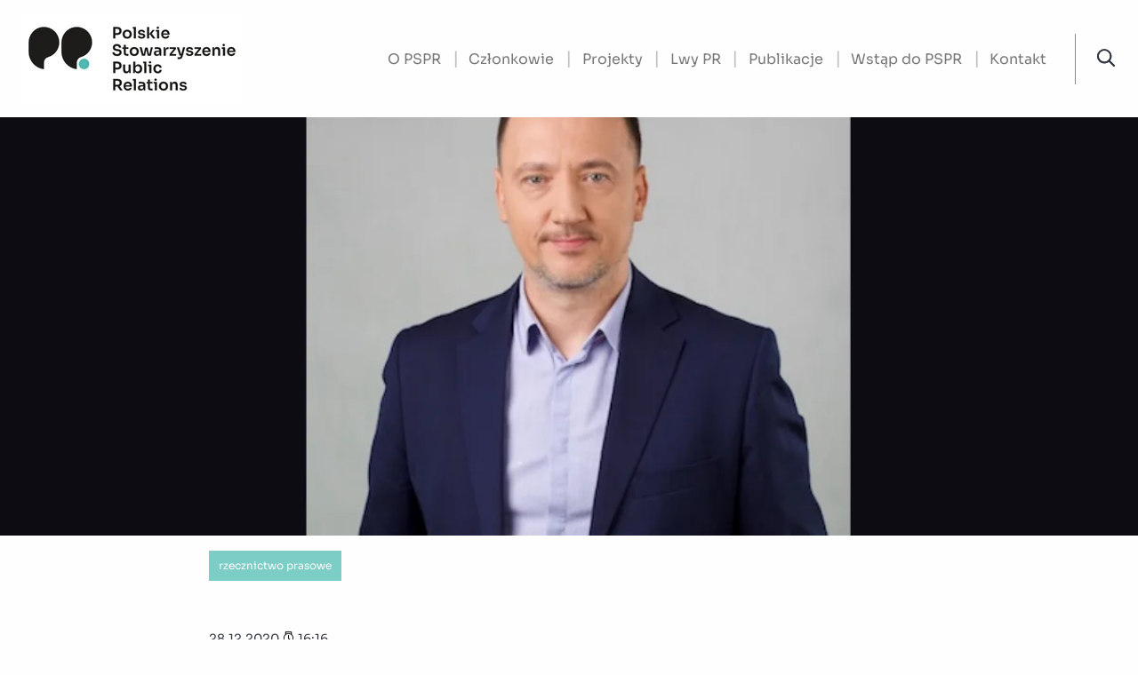

--- FILE ---
content_type: text/html;charset=UTF-8
request_url: https://polskipr.pl/publikacje/625252/rzecznikodpowiada-jarek-rybus-o-wyzwaniach-rzecznikow-prasowych-w-kontaktach-z-mediami-i-sytuacjach-kryzysowych
body_size: 12962
content:
<!doctype html>

<html class="no-js" lang="pl">

<head><script id="ciasteczkomat" src="https://cdn.ciasteczkomat.pl/ccm.js" nonce="jf7bfQGCvzoqJPUpCdd2lW8d" data-config-id="2ac06742-1c57-4a71-a1c3-1172f948df25"></script>
    <!-- m-285 -->
    <meta charset="utf-8" />
    <meta http-equiv="x-dns-prefetch-control" content="on" />
    <link rel="dns-prefetch" href="//d2xhqqdaxyaju6.cloudfront.net" />
    <meta name="viewport" content="width=device-width, initial-scale=1.0" />
        <style>
        :root {
                --primary-red: 71;
                --primary-green: 185;
                --primary-blue: 177;
        }
    </style>

    <link rel="stylesheet" href="/__system/resource/285/41/css/styles.css"/>

        
<link rel="preload" href="/__system/resource/285/41/fonts/sora/Sora-Regular.woff2" as="font" crossorigin="anonymous" />
<link rel="preload" href="/__system/resource/285/41/fonts/sora/Sora-Light.woff2" as="font" crossorigin="anonymous" />

<style>
  @font-face {
    font-family: 'Sora';
    src: url("/__system/resource/285/41/fonts/sora/Sora-Light.woff2") format("woff2"),
    url("/__system/resource/285/41/fonts/sora/Sora-Light.woff") format("woff");
    font-display: swap;
    font-style: normal;
    font-weight: 300;
  }

  @font-face {
    font-family: 'Sora';
    font-display: swap;
    font-style: normal;
    src: url('/__system/resource/285/41/fonts/sora/Sora-Regular.woff2') format('woff2'),
    url('/__system/resource/285/41/fonts/sora/Sora-Regular.woff') format('woff');
    font-weight: 400;
  }

  @font-face {
    font-family: 'Sora';
    font-display: swap;
    font-style: normal;
    src: url('/__system/resource/285/41/fonts/sora/Sora-SemiBold.woff2') format('woff2'),
    url('/__system/resource/285/41/fonts/sora/Sora-SemiBold.woff') format('woff');
    font-weight: 500;
  }

  @font-face {
    font-family: "Sora";
    src: url("/__system/resource/285/41/fonts/sora/Sora-Bold.woff2") format("woff2"),
    url("/__system/resource/285/41/fonts/sora/Sora-Bold.woff") format("woff");
    font-weight: 700;
    font-style: normal;
    font-display: swap;
  }
</style>

      <link rel="shortcut icon" href="https://cdn-netpr.pl/theme/285/41/static/favicon.png">
    
    <meta http-equiv="X-UA-Compatible" content="IE=edge" />

    <!-- Global site tag (gtag.js) - Google Analytics -->
    <script async src="https://www.googletagmanager.com/gtag/js?id=UA-176947025-1"></script>
    
    <script> window.dataLayer = window.dataLayer || [];
        function gtag() { 
            dataLayer.push(arguments);
        }
        gtag('js', new Date());
        gtag('config', 'UA-176947025-1');
    </script>
    <title>#rzecznikodpowiada - Jarek Rybus o wyzwaniach rzeczników prasowych w kontaktach z mediami i sytuacjach kryzysowych | Witryna Polskiego Stowarzyszenia Public Relations</title>
    <meta name="description" content="Czy rzecznik prasowy może odmówić dziennikarzowi? Czy w czasie sytuacji kryzysowej powinien dyrygować orkiestrą? Rzecznik prasowy Grupy MAC S.A., Jarek Rybus odpowiada w ramach projektu Klubu rzeczników prasowych PSPR. ...">
    <!--SsXsMLAfjj44knETUV3ZML1HVD3h7s3DfQtX3RGtQITUhPXBWYg6mhjJ3zVwI1-->
    <meta name="google-site-verification" content="okQGzYZb--HJX1xGTZdBRhu3kOnPeYRKkPGcfgNj2_g" />
    
    <meta property="og:type" content="article" />
    <meta property="og:title" content="#rzecznikodpowiada - Jarek Rybus o wyzwaniach rzeczników prasowych w kontaktach z mediami i sytuacjach kryzysowych">
    <meta property="og:description" content="Czy rzecznik prasowy może odmówić dziennikarzowi? Czy w czasie sytuacji kryzysowej powinien dyrygować orkiestrą? Rzecznik prasowy Grupy MAC S.A., Jarek Rybus odpowiada w ramach projektu Klubu rzeczników prasowych PSPR. ...">
    <meta property="og:url" content="https://polskipr.pl/publikacje/625252/rzecznikodpowiada-jarek-rybus-o-wyzwaniach-rzecznikow-prasowych-w-kontaktach-z-mediami-i-sytuacjach-kryzysowych" />
      <meta property="og:image" content="https://cdn-netpr.pl/file/teaser-s/625252/41/s-1200-630.jpg"/>
     
    <meta name="twitter:card" content="summary_large_image">
    <meta name="twitter:title" content="#rzecznikodpowiada - Jarek Rybus o wyzwaniach rzeczników prasowych w kontaktach z mediami i sytuacjach kryzysowych">
    <meta name="twitter:description" content="Czy rzecznik prasowy może odmówić dziennikarzowi? Czy w czasie sytuacji kryzysowej powinien dyrygować orkiestrą? Rzecznik prasowy Grupy MAC S.A., Jarek Rybus odpowiada w ramach projektu Klubu rzeczników prasowych PSPR. ...">
      <meta name="twitter:image" content="https://cdn-netpr.pl/file/teaser-s/625252/41/s-1200-630.">
    <script nonce="jf7bfQGCvzoqJPUpCdd2lW8d">document.addEventListener("DOMContentLoaded", (event) => {
       let cookies = document.querySelector('a[href="/cookies"]');
       if(cookies){
    	cookies.addEventListener('click',(event) => {
    		event.preventDefault();
    		window.ciasteczkomat.showSettings();
    	});
       }
    },{once:true});</script></head>

<body class="938">
    <div style="display: none;">
        <svg xmlns="http://www.w3.org/2000/svg" xmlns:xlink="http://www.w3.org/1999/xlink"><symbol id="image-arrow-next" viewBox="0 0 30.107 50"><path d="M28.58 26.29c.7-.71.7-1.87 0-2.58L6.95 1.26a1.74 1.74 0 00-2.51 0l-2.92 3c-.69.72-.69 1.88 0 2.59L19 25 1.52 43.15c-.69.72-.69 1.87 0 2.58l2.92 3c.7.72 1.81.72 2.5 0"/></symbol><symbol id="image-arrow-prev" viewBox="0 0 30.107 50"><path d="M1.52 23.71c-.7.71-.7 1.87 0 2.58l21.64 22.45c.7.7 1.81.7 2.5 0l2.93-3c.69-.72.69-1.87 0-2.59L11.12 25 28.58 6.85c.7-.72.7-1.87 0-2.58l-2.91-3a1.73 1.73 0 00-2.51 0"/></symbol><symbol id="image-arrow" viewBox="0 0 30.107 50"><path fill="#323643" d="M28.58 26.29c.7-.71.7-1.87 0-2.58L6.95 1.26a1.74 1.74 0 00-2.51 0l-2.92 3c-.69.72-.69 1.88 0 2.59L19 25 1.52 43.15c-.69.72-.69 1.87 0 2.58l2.92 3c.7.72 1.81.72 2.5 0"/></symbol><symbol id="image-copyright" viewBox="0 0 512 512"><path d="M256 8C119.03 8 8 119.03 8 256s111.03 248 248 248 248-111.03 248-248S392.97 8 256 8zm216 248c0 118.66-96.06 216-216 216-118.66 0-216-96.06-216-216 0-118.66 96.06-216 216-216 118.66 0 216 96.06 216 216zM360.47 357.37c-9.41 9.14-44.45 38.96-100.1 38.96-77.83 0-136.52-60.55-136.52-140.84 0-77.96 58.35-137.6 135.44-137.6 53.54 0 85.5 24.78 94.02 32.38a11.96 11.96 0 011.73 16l-8.77 12.08a12 12 0 01-17.2 2.33C320.15 173.56 295.56 157 260 157c-54.32 0-94.16 41.8-94.16 98.13 0 58.21 40.79 102.1 94.88 102.1 39.54 0 66.52-22.07 73.85-28.83a12 12 0 0117.42 1.24l9.42 11.53a11.94 11.94 0 01-.95 16.2z"/></symbol><symbol id="image-curve" viewBox="0 0 640 512"><path d="M576 176c35.35 0 64-28.65 64-64s-28.65-64-64-64c-29.79 0-54.6 20.44-61.74 48H400V64a32 32 0 00-32-32h-96a32 32 0 00-32 32v32H125.74C118.6 68.44 93.79 48 64 48 28.65 48 0 76.65 0 112s28.65 64 64 64c29.79 0 54.6-20.44 61.74-48h112.81c-80.61 31.51-135.13 105.79-141.27 192H64a32 32 0 00-32 32v96a32 32 0 0032 32h96a32 32 0 0032-32v-96a32 32 0 00-32-32h-30.73c5.76-69.41 48.06-129.54 111.08-158.25.96 16.81 14.6 30.25 31.65 30.25h96c17.05 0 30.69-13.44 31.65-30.25 63.02 28.72 105.32 88.84 111.08 158.25H480a32 32 0 00-32 32v96a32 32 0 0032 32h96a32 32 0 0032-32v-96a32 32 0 00-32-32h-33.27c-6.13-86.21-60.66-160.49-141.27-192h112.81c7.13 27.56 31.94 48 61.73 48zM160 448H64v-96h96v96zM64 144c-17.64 0-32-14.36-32-32s14.36-32 32-32 32 14.36 32 32-14.36 32-32 32zm304 16h-96V64h96v96zm208 288h-96v-96h96v96zm0-368c17.64 0 32 14.36 32 32s-14.36 32-32 32-32-14.36-32-32 14.36-32 32-32z"/></symbol><symbol id="image-download" viewBox="0 0 384 512"><path d="M348.5 264l-148 148.5c-4.7 4.7-12.3 4.7-17 0L35.5 264c-4.7-4.7-4.7-12.3 0-17l7.1-7.1c4.7-4.7 12.3-4.7 17 0l115.4 116V44c0-6.6 5.4-12 12-12h10c6.6 0 12 5.4 12 12v311.9L324.4 240c4.7-4.7 12.3-4.7 17 0l7.1 7.1c4.7 4.6 4.7 12.2 0 16.9zM384 468v-8c0-6.6-5.4-12-12-12H12c-6.6 0-12 5.4-12 12v8c0 6.6 5.4 12 12 12h360c6.6 0 12-5.4 12-12z"/></symbol><symbol id="image-facebook-f" viewBox="0 0 264 512"><path d="M76.7 512V283H0v-91h76.7v-71.7C76.7 42.4 124.3 0 193.8 0c33.3 0 61.9 2.5 70.2 3.6V85h-48.2c-37.8 0-45.1 18-45.1 44.3V192H256l-11.7 91h-73.6v229"/></symbol><symbol id="image-fb-gray" viewBox="0 0 250 250"><path d="M236.2 0H13.8A13.8 13.8 0 000 13.8v222.4A13.8 13.8 0 0013.8 250h119.74v-96.68h-32.47v-37.84h32.47V87.63c0-32.29 19.72-49.87 48.53-49.87a267.49 267.49 0 0129.11 1.48V73h-19.86c-15.68 0-18.71 7.45-18.71 18.38v24.1h37.47l-4.88 37.84h-32.59V250h63.59a13.8 13.8 0 0013.8-13.8V13.8A13.8 13.8 0 00236.2 0z" fill="#898f9c"/><path d="M172.61 250v-96.68h32.59l4.88-37.84h-37.47v-24.1c0-10.93 3-18.38 18.71-18.38h19.86V39.24a267.49 267.49 0 00-29.11-1.48c-28.81 0-48.53 17.58-48.53 49.87v27.85h-32.47v37.84h32.47V250z" fill="#fff"/></symbol><symbol id="image-fb" viewBox="0 0 512 512"><path d="M483.74 0H28.26A28.26 28.26 0 000 28.26v455.48A28.26 28.26 0 0028.26 512H273.5V314H207v-77.5h66.5v-57c0-66.13 40.39-102.14 99.38-102.14 28.25 0 52.54 2.1 59.62 3v69.11h-40.68c-32.1 0-38.32 15.25-38.32 37.64v49.39h76.74l-10 77.5H353.5v198h130.24A28.26 28.26 0 00512 483.74V28.26A28.26 28.26 0 00483.74 0z" fill="#4267b2"/><path d="M353.5 512V314h66.75l10-77.5H353.5v-49.36c0-22.39 6.22-37.64 38.32-37.64h40.68V80.37c-7.08-.94-31.37-3-59.62-3-59 0-99.38 36-99.38 102.14v57H207V314h66.5v198z" fill="#fff"/></symbol><symbol id="image-file-archive" viewBox="0 0 384 512"><path d="M369.94 97.94l-83.88-83.88A48 48 0 00252.12 0H48A48 48 0 000 48v416a48 48 0 0048 48h288a48 48 0 0048-48V131.88a48 48 0 00-14.06-33.94zM256 32.5a15.88 15.88 0 017.43 4.2l83.88 83.88a15.89 15.89 0 014.2 7.43H256V32.5zM352 464a16 16 0 01-16 16H48a16 16 0 01-16-16V48a16 16 0 0116-16h79.71v32h32V32H224v104a24 24 0 0024 24h104v304zM192 96h-32V64h32v32zm-32 0v32h-32V96h32zm0 64v32h-32v-32h32zm32 0h-32v-32h32v32zm-9.84 96H160v-32h-32v32l-19.45 97.24C102.05 385.71 126.9 416 160 416c33.1 0 57.94-30.3 51.45-62.76l-17.52-87.6a12 12 0 00-11.77-9.64zm-21.89 134.07c-17.92 0-32.44-12.1-32.44-27.03 0-14.94 14.52-27.04 32.44-27.04s32.44 12.1 32.44 27.04c0 14.93-14.52 27.03-32.44 27.03zM192 224h-32v-32h32v32z"/></symbol><symbol id="image-file-audio" viewBox="0 0 384 512"><path d="M369.9 97.9L286 14A48 48 0 00252.1-.1H48C21.5 0 0 21.5 0 48v416c0 26.5 21.5 48 48 48h288c26.5 0 48-21.5 48-48V131.9c0-12.7-5.1-25-14.1-34zm-22.6 22.7c2.1 2.1 3.5 4.6 4.2 7.4H256V32.5c2.8.7 5.3 2.1 7.4 4.2l83.9 83.9zM336 480H48c-8.8 0-16-7.2-16-16V48c0-8.8 7.2-16 16-16h176v104c0 13.3 10.7 24 24 24h104v304c0 8.8-7.2 16-16 16zm-77.6-66.6c38.5-26 61.6-69.3 61.6-115.7 0-24.7-6.5-48.9-18.9-70.1a140.6 140.6 0 00-49.6-50 15.1 15.1 0 00-20.6 5.2 15.1 15.1 0 005.2 20.6c33.1 19.7 53.7 55.8 53.7 94.3 0 36.5-18.1 70.4-48.3 90.9-6.9 4.6-8.7 14-4 20.8 2.9 4.3 7.6 6.6 12.4 6.6 3.1 0 6-.8 8.5-2.6zm-26.6-38.3c26-17.3 41.5-46.2 41.5-77.4a93.3 93.3 0 00-46.2-80.3 15 15 0 00-20.5 5.4 15 15 0 005.4 20.5 62.8 62.8 0 013.2 106.7 15 15 0 008.3 27.5c2.8.1 5.7-.7 8.3-2.4zm-27-38.2a45.74 45.74 0 0021.8-39.2c0-17-9.3-32.5-24.2-40.6a14.99 14.99 0 00-14.2 26.4 16.11 16.11 0 01.9 27.9c-7 4.4-9.2 13.6-4.8 20.7 2.8 4.6 7.7 7.1 12.8 7.1 2.5 0 5.2-.7 7.7-2.3zM138 266.7v74.7L112 322H94v-36h18l26-19.3m17.9-50.7c-2.9 0-6 1.1-8.4 3.5L104 256H76c-6.6 0-12 5.4-12 12v72c0 6.6 5.4 12 12 12h28l43.5 36.5c2.4 2.4 5.4 3.5 8.4 3.5 6.2 0 12.1-4.8 12.1-12V228c0-7.2-5.9-12-12.1-12z"/></symbol><symbol id="image-file-code" viewBox="0 0 384 512"><path d="M369.94 97.94l-83.88-83.88A48 48 0 00252.12 0H48A48 48 0 000 48v416a48 48 0 0048 48h288a48 48 0 0048-48V131.88a48 48 0 00-14.06-33.94zm-22.63 22.63a15.89 15.89 0 014.2 7.43H256V32.5a15.88 15.88 0 017.43 4.19l83.88 83.88zM336 480H48a16 16 0 01-16-16V48a16 16 0 0116-16h176v104a24 24 0 0024 24h104v304a16 16 0 01-16 16zm-161.47-67.4l-25.93-7.53a5.1 5.1 0 01-3.47-6.32l58.02-199.87a5.1 5.1 0 016.32-3.48l25.93 7.53a5.1 5.1 0 013.47 6.32l-58.02 199.87a5.1 5.1 0 01-6.32 3.48zm-48.45-47.68l18.5-19.72a5.1 5.1 0 00-.36-7.32L105.72 304l38.5-33.88a5.1 5.1 0 00.35-7.32l-18.49-19.72a5.1 5.1 0 00-7.2-.23L57.6 300.28a5.1 5.1 0 000 7.44l61.26 57.43a5.1 5.1 0 007.21-.23zm139.05.23l61.26-57.43a5.1 5.1 0 000-7.44l-61.26-57.43a5.1 5.1 0 00-7.21.23l-18.5 19.72a5.1 5.1 0 00.36 7.32l38.5 33.88-38.5 33.88a5.1 5.1 0 00-.36 7.32l18.5 19.72a5.1 5.1 0 007.2.23z"/></symbol><symbol id="image-file-excel" viewBox="0 0 384 512"><path d="M369.9 97.9L286 14A48 48 0 00252.1-.1H48C21.5 0 0 21.5 0 48v416c0 26.5 21.5 48 48 48h288c26.5 0 48-21.5 48-48V131.9c0-12.7-5.1-25-14.1-34zm-22.6 22.7c2.1 2.1 3.5 4.6 4.2 7.4H256V32.5c2.8.7 5.3 2.1 7.4 4.2l83.9 83.9zM336 480H48c-8.8 0-16-7.2-16-16V48c0-8.8 7.2-16 16-16h176v104c0 13.3 10.7 24 24 24h104v304c0 8.8-7.2 16-16 16zM211.7 308l50.5-81.8a12 12 0 00-10.3-18.2h-4.1c-4.1 0-7.9 2.1-10.1 5.5-31 48.5-36.4 53.5-45.7 74.5-17.2-32.2-8.4-16-45.8-74.5-2.2-3.4-6-5.5-10.1-5.5H132c-9.4 0-15.1 10.3-10.2 18.2L173 308l-59.1 89.5c-5.1 8 .6 18.5 10.1 18.5h3.5c4.1 0 7.9-2.1 10.1-5.5 37.2-58 45.3-62.5 54.4-82.5 31.5 56.7 44.3 67.2 54.4 82.6 2.2 3.4 6 5.4 10 5.4h3.6c9.5 0 15.2-10.4 10.1-18.4L211.7 308z"/></symbol><symbol id="image-file-pdf" viewBox="0 0 384 512"><path d="M369.9 97.9L286 14A48 48 0 00252.1-.1H48C21.5 0 0 21.5 0 48v416c0 26.5 21.5 48 48 48h288c26.5 0 48-21.5 48-48V131.9c0-12.7-5.1-25-14.1-34zm-22.6 22.7c2.1 2.1 3.5 4.6 4.2 7.4H256V32.5c2.8.7 5.3 2.1 7.4 4.2l83.9 83.9zM336 480H48c-8.8 0-16-7.2-16-16V48c0-8.8 7.2-16 16-16h176v104c0 13.3 10.7 24 24 24h104v304c0 8.8-7.2 16-16 16zm-22-171.2c-13.5-13.3-55-9.2-73.7-6.7-21.2-12.8-35.2-30.4-45.1-56.6 4.3-18 12-47.2 6.4-64.9-4.4-28.1-39.7-24.7-44.6-6.8-5 18.3-.3 44.4 8.4 77.8-11.9 28.4-29.7 66.9-42.1 88.6-20.8 10.7-54.1 29.3-58.8 52.4-3.5 16.8 22.9 39.4 53.1 6.4 9.1-9.9 19.3-24.8 31.3-45.5 26.7-8.8 56.1-19.8 82-24 21.9 12 47.6 19.9 64.6 19.9 27.7.1 28.9-30.2 18.5-40.6zm-229.2 89c5.9-15.9 28.6-34.4 35.5-40.8-22.1 35.3-35.5 41.5-35.5 40.8zM180 175.5c8.7 0 7.8 37.5 2.1 47.6-5.2-16.3-5-47.6-2.1-47.6zm-28.4 159.3c11.3-19.8 21-43.2 28.8-63.7 9.7 17.7 22.1 31.7 35.1 41.5-24.3 4.7-45.4 15.1-63.9 22.2zm153.4-5.9s-5.8 7-43.5-9.1c41-3 47.7 6.4 43.5 9.1z"/></symbol><symbol id="image-file-powerpoint" viewBox="0 0 384 512"><path d="M369.9 97.9L286 14A48 48 0 00252.1-.1H48C21.5 0 0 21.5 0 48v416c0 26.5 21.5 48 48 48h288c26.5 0 48-21.5 48-48V131.9c0-12.7-5.1-25-14.1-34zm-22.6 22.7c2.1 2.1 3.5 4.6 4.2 7.4H256V32.5c2.8.7 5.3 2.1 7.4 4.2l83.9 83.9zM336 480H48c-8.8 0-16-7.2-16-16V48c0-8.8 7.2-16 16-16h176v104c0 13.3 10.7 24 24 24h104v304c0 8.8-7.2 16-16 16zM204.3 208H140c-6.6 0-12 5.4-12 12v184c0 6.6 5.4 12 12 12h8c6.6 0 12-5.4 12-12v-60.4h44.3c38.7 0 67.7-27.3 67.7-69 0-38.6-23.8-66.6-67.7-66.6zm26 97.7c-7.5 7.6-17.8 11.4-31 11.4H160V233h39.7c12.9 0 23.1 3.7 30.6 11.1 15.3 15.1 15 46.5 0 61.6z"/></symbol><symbol id="image-file-word" viewBox="0 0 384 512"><path d="M369.9 97.9L286 14A48 48 0 00252.1-.1H48C21.5 0 0 21.5 0 48v416c0 26.5 21.5 48 48 48h288c26.5 0 48-21.5 48-48V131.9c0-12.7-5.1-25-14.1-34zm-22.6 22.7c2.1 2.1 3.5 4.6 4.2 7.4H256V32.5c2.8.7 5.3 2.1 7.4 4.2l83.9 83.9zM336 480H48c-8.8 0-16-7.2-16-16V48c0-8.8 7.2-16 16-16h176v104c0 13.3 10.7 24 24 24h104v304c0 8.8-7.2 16-16 16zm-53.6-246.5c-6.8 32.8-32.5 139.7-33.4 150.3-5.8-29.1-.7 1.6-41.8-150.9a12.1 12.1 0 00-11.6-8.9h-6.4c-5.4 0-10.2 3.6-11.6 8.9-38.3 142.3-37.4 140.6-39.4 154.7-4.1-23.9 2.1-2.9-34.4-154.4a12 12 0 00-11.7-9.2h-7.2c-7.8 0-13.5 7.3-11.6 14.9 9.5 38 34.5 137.4 42.2 168 1.3 5.3 6.1 9.1 11.6 9.1h17c5.4 0 10.2-3.7 11.6-8.9 34.2-127.7 33.5-123.4 36.7-142.9 6.5 31.1.2 7 36.7 142.9 1.4 5.2 6.2 8.9 11.6 8.9h14c5.5 0 13.7-3.7 15.1-9l42.8-168c1.9-7.6-3.8-15-11.6-15h-6.8c-5.7 0-10.6 4-11.8 9.5z"/></symbol><symbol id="image-file" viewBox="0 0 384 512"><path d="M369.9 97.9L286 14A48 48 0 00252.1-.1H48C21.5 0 0 21.5 0 48v416c0 26.5 21.5 48 48 48h288c26.5 0 48-21.5 48-48V131.9c0-12.7-5.1-25-14.1-34zm-22.6 22.7c2.1 2.1 3.5 4.6 4.2 7.4H256V32.5c2.8.7 5.3 2.1 7.4 4.2l83.9 83.9zM336 480H48c-8.8 0-16-7.2-16-16V48c0-8.8 7.2-16 16-16h176v104c0 13.3 10.7 24 24 24h104v304c0 8.8-7.2 16-16 16z"/></symbol><symbol id="image-home" viewBox="0 0 517 517"><path d="M460.55 248.35V473.4c0 8.71-7.1 15.8-15.8 15.8H311.72a15.87 15.87 0 01-15.81-15.8V344.51a37.45 37.45 0 00-37.41-37.41 37.45 37.45 0 00-37.41 37.41V473.4a15.84 15.84 0 01-15.81 15.8H72.25c-8.71 0-15.8-7.09-15.8-15.8V248.35c0-8.72 7.09-15.81 15.8-15.81 8.72 0 15.8 7.09 15.8 15.81V457.6h101.43V344.51a69.1 69.1 0 0169.02-69.02 69.1 69.1 0 0169.02 69.02v113.08h101.42V248.35c0-8.72 7.09-15.81 15.8-15.81 8.72 0 15.8 7.09 15.8 15.81z"/><path d="M513.95 230.63a15.88 15.88 0 01-12.77 6.47c-3.37 0-6.6-1.06-9.32-3.05L258.5 63.19 25.14 234.05c-2.73 2-5.95 3.05-9.32 3.05a15.81 15.81 0 01-9.35-28.55l242.7-177.7c2.72-2 5.95-3.05 9.33-3.05s6.6 1.05 9.34 3.05l242.69 177.7a15.64 15.64 0 016.28 10.33c.65 4.17-.37 8.35-2.86 11.75z"/></symbol><symbol id="image-icon-eye" viewBox="0 0 50 50"><path d="M19.59 22.29c0-.92.23-1.79.63-2.54 0 1.22 1 2.23 2.23 2.23s2.23-1 2.23-2.23-1-2.23-2.23-2.23a5.4 5.4 0 11-2.86 4.77zm26.88 3.4A24.89 24.89 0 0125 37.85c-8.99 0-17.1-4.74-21.46-12.16a1.37 1.37 0 010-1.38 24.84 24.84 0 0110.8-9.8 12.94 12.94 0 00-2.87 8.13c0 7.25 6.02 13.2 13.53 13.2 7.5 0 13.53-5.95 13.53-13.2 0-3.08-1.08-5.92-2.86-8.12a24.8 24.8 0 0110.8 9.79c.25.42.25.96 0 1.38zm-10.64-3.05c0 5.8-4.85 10.47-10.83 10.47s-10.83-4.67-10.83-10.47c0-5.8 4.85-10.5 10.83-10.5s10.83 4.7 10.83 10.5zm12.97.3A27.55 27.55 0 0025 9.45a27.54 27.54 0 00-23.8 13.5 4.03 4.03 0 000 4.11A27.56 27.56 0 0025 40.55c10.14 0 19.03-5.4 23.8-13.5a4.03 4.03 0 000-4.1z"/></symbol><symbol id="image-icon-twitter" viewBox="0 0 24 24"><path d="M24 4.56c-.88.39-1.83.65-2.83.77a4.93 4.93 0 002.17-2.72c-.95.56-2 .97-3.13 1.2a4.92 4.92 0 00-8.4 4.48C7.74 8.1 4.1 6.13 1.68 3.15A4.93 4.93 0 003.2 9.72a4.9 4.9 0 01-2.23-.61A4.93 4.93 0 004.91 14c-.69.18-1.45.23-2.22.08a4.93 4.93 0 004.6 3.42A9.9 9.9 0 010 19.54a13.94 13.94 0 007.55 2.21c9.14 0 14.3-7.72 14-14.64.95-.7 1.79-1.57 2.45-2.55z"/></symbol><symbol id="image-linkedin-in" viewBox="0 0 448 512"><path d="M100.3 480H7.4V180.9h92.9V480zM53.8 140.1C24.1 140.1 0 115.5 0 85.8 0 56.1 24.1 32 53.8 32c29.7 0 53.8 24.1 53.8 53.8 0 29.7-24.1 54.3-53.8 54.3zM448 480h-92.7V334.4c0-34.7-.7-79.2-48.3-79.2-48.3 0-55.7 37.7-55.7 76.7V480h-92.8V180.9h89.1v40.8h1.3c12.4-23.5 42.7-48.3 87.9-48.3 94 0 111.3 61.9 111.3 142.3V480z"/></symbol><symbol id="image-music" viewBox="0 0 512 512"><path d="M469.9 1.7l-288 96A31.83 31.83 0 00160 128v272.3c-17-10.1-39.4-16.3-64-16.3-53 0-96 28.6-96 64 0 35.3 43 64 96 64s96-28.7 96-64V225.7l288-96v206.6c-17-10.1-39.4-16.3-64-16.3-53 0-96 28.6-96 64 0 35.3 43 64 96 64s96-28.7 96-64V32c0-21.9-21.5-37.2-42.1-30.3zM96 484c-37 0-68-18.3-68-36 0-23 42.2-36 68-36 37 0 68 18.3 68 36 0 23-42.2 36-68 36zm96-292v-64l288-96v64l-288 96zm224 228c-37 0-68-18.3-68-36 0-23 42.2-36 68-36 37 0 68 18.3 68 36 0 23-42.2 36-68 36z"/></symbol><symbol id="image-play" viewBox="0 0 55 55"><path fill-rule="evenodd" clip-rule="evenodd" d="M39.05 29.9L21.48 39.96a2.4 2.4 0 01-3.56-2.1V17.13a2.4 2.4 0 013.56-2.1L39.05 25.7a2.4 2.4 0 010 4.2zM27.5 2.74a24.74 24.74 0 10-.01 49.49 24.74 24.74 0 00.01-49.49z"/></symbol><symbol id="image-print" viewBox="0 0 512 512"><path d="M416 192V81.9c0-6.4-2.5-12.5-7-17L351 7c-4.5-4.5-10.6-7-17-7H120c-13.2 0-24 10.8-24 24v168c-53 0-96 43-96 96v136c0 13.2 10.8 24 24 24h72v40c0 13.2 10.8 24 24 24h272c13.2 0 24-10.8 24-24v-40h72c13.2 0 24-10.8 24-24V288c0-53-43-96-96-96zM128 32h202.8L384 85.2V256H128V32zm256 448H128v-96h256v96zm96-64h-64v-40c0-13.2-10.8-24-24-24H120c-13.2 0-24 10.8-24 24v40H32V288c0-35.3 28.7-64 64-64v40c0 13.2 10.8 24 24 24h272c13.2 0 24-10.8 24-24v-40c35.3 0 64 28.7 64 64v128zm-28-112c0 11-9 20-20 20s-20-9-20-20 9-20 20-20 20 9 20 20z"/></symbol><symbol id="image-profile" viewBox="0 0 512 512"><path d="M256 32c61.8 0 112 50.2 112 112s-50.2 112-112 112-112-50.2-112-112S194.2 32 256 32m128 320c52.9 0 96 43.1 96 96v32H32v-32c0-52.9 43.1-96 96-96 85 0 67.3 16 128 16 60.9 0 42.9-16 128-16M256 0c-79.5 0-144 64.5-144 144s64.5 144 144 144 144-64.5 144-144S335.5 0 256 0zm128 320c-92.4 0-71 16-128 16-56.8 0-35.7-16-128-16C57.3 320 0 377.3 0 448v32c0 17.7 14.3 32 32 32h448c17.7 0 32-14.3 32-32v-32c0-70.7-57.3-128-128-128z" fill-rule="nonzero"/></symbol><symbol id="image-rss" viewBox="0 0 55 55"><path d="M45.27 44.5C44.6 25.35 29.68 9.84 11.04 9.15a1.29 1.29 0 00-1.3 1.3v3.95c0 .7.54 1.28 1.22 1.3 15.16.65 27.33 13.23 27.96 28.9.03.7.58 1.25 1.27 1.25H44c.7 0 1.3-.6 1.27-1.35zm-11.44-.02c-.66-12.67-10.49-22.83-22.76-23.51a1.29 1.29 0 00-1.34 1.3v3.95c0 .69.52 1.27 1.18 1.3 8.88.6 15.99 7.94 16.57 17.12.04.68.6 1.21 1.27 1.21h3.81c.72 0 1.3-.62 1.27-1.37zM19.9 40.6c0 2.9-2.28 5.24-5.09 5.24a5.16 5.16 0 01-5.08-5.24c0-2.9 2.28-5.25 5.08-5.25a5.16 5.16 0 015.08 5.25z"/></symbol><symbol id="image-search-icon" viewBox="0 0 50 50"><path d="M49.44 45.72L37.23 33.5c-.23-.16-.43-.33-.69-.4a20.33 20.33 0 004.4-12.63 20.48 20.48 0 00-40.94 0c0 11.3 9.16 20.49 20.45 20.49 4.6 0 9.03-1.54 12.64-4.4.1.26.27.5.46.69l12.18 12.21c.4.36.86.52 1.38.52a1.8 1.8 0 001.38-.55l.92-.92c.36-.36.59-.86.59-1.35 0-.53-.2-1.05-.56-1.44zm-28.99-9.43a15.8 15.8 0 11.01-31.64 15.8 15.8 0 010 31.64z"/></symbol><symbol id="image-share" viewBox="0 0 55 55"><path d="M33.88 36.02c-1.67 0-3.22.54-4.47 1.46l-4.15-4.15a7.59 7.59 0 00-.12-12.2l4.1-4.1a7.6 7.6 0 10-.9-.96L24 20.45a7.6 7.6 0 10.14 13.6l4.3 4.29a7.6 7.6 0 1013.04 5.27 7.6 7.6 0 00-7.58-7.59zM28.04 11.4a6.29 6.29 0 1112.58.01 6.29 6.29 0 01-12.58 0zM14.4 27.28a6.3 6.3 0 0112.57 0 6.3 6.3 0 01-12.57 0zM33.88 49.9a6.3 6.3 0 11.02-12.59 6.3 6.3 0 01-.02 12.59z"/></symbol><symbol id="image-times" viewBox="0 0 384 512"><path d="M217.5 256l137.2-137.2c4.7-4.7 4.7-12.3 0-17l-8.5-8.5c-4.7-4.7-12.3-4.7-17 0L192 230.5 54.8 93.4c-4.7-4.7-12.3-4.7-17 0l-8.5 8.5c-4.7 4.7-4.7 12.3 0 17L166.5 256 29.4 393.2c-4.7 4.7-4.7 12.3 0 17l8.5 8.5c4.7 4.7 12.3 4.7 17 0L192 281.5l137.2 137.2c4.7 4.7 12.3 4.7 17 0l8.5-8.5c4.7-4.7 4.7-12.3 0-17L217.5 256z"/></symbol><symbol id="image-twitter-like" viewBox="0 0 54 72"><path d="M38.72 12c-7.18 0-11.16 7.3-11.72 8.13-.56-.82-4.5-8.13-11.72-8.13-6.49 0-11.75 6.16-11.75 12.65C3.53 39.96 21.9 55.9 27 56c5.1-.1 23.47-16.04 23.47-31.35C50.47 18.16 45.2 12 38.72 12z"/></symbol><symbol id="image-twitter-reply" viewBox="0 0 65 72"><path d="M41 31h-9V19a3 3 0 00-4.82-2.39l-21 16a3 3 0 000 4.78l21 16A3 3 0 0032 51V39h9c5.51 0 10 4.49 10 10a4 4 0 108 0c0-9.93-8.07-18-18-18z"/></symbol><symbol id="image-twitter-retweet" viewBox="0 0 75 72"><path d="M70.68 36.64A3 3 0 0068 35h-7V19a4 4 0 00-4-4H34a4 4 0 100 8h18a1 1 0 011 1v11h-7a3 3 0 00-2.42 4.77l11 15a3 3 0 004.84 0l11-15a3 3 0 00.26-3.13zM40 48H22a1 1 0 01-1-.96V36h7a3 3 0 002.42-4.77l-11-15a3 3 0 00-4.84 0l-11 15A3 3 0 006 36h7l.01 16a4 4 0 004 4h23a4 4 0 000-8z"/></symbol><symbol id="image-twitter" viewBox="0 0 512 512"><path d="M459.37 151.72c.33 4.54.33 9.1.33 13.64 0 138.72-105.59 298.56-298.56 298.56-59.45 0-114.68-17.22-161.14-47.1 8.45.97 16.57 1.3 25.34 1.3 49.05 0 94.21-16.58 130.27-44.84a105.12 105.12 0 01-98.1-72.77c6.49.97 12.99 1.62 19.81 1.62 9.42 0 18.84-1.3 27.61-3.57A104.95 104.95 0 0120.8 195.57v-1.3a105.68 105.68 0 0047.43 13.32 104.86 104.86 0 01-46.78-87.39c0-19.49 5.2-37.36 14.3-52.95a298.27 298.27 0 00216.36 109.8c-1.62-7.8-2.6-15.91-2.6-24.03 0-57.83 46.78-104.94 104.94-104.94 30.2 0 57.5 12.67 76.67 33.14a206.6 206.6 0 0066.6-25.34 104.65 104.65 0 01-46.14 57.83c21.12-2.28 41.59-8.13 60.43-16.25a225.57 225.57 0 01-52.63 54.26z"/></symbol><symbol id="image-watch" viewBox="0 0 384 512"><path d="M320 112.9V24c0-13.2-10.8-24-24-24H88C74.8 0 64 10.8 64 24v88.9C24.7 148.1 0 199.1 0 256s24.7 107.9 64 143.1V488c0 13.2 10.8 24 24 24h208c13.2 0 24-10.8 24-24v-88.9c39.3-35.2 64-86.2 64-143.1s-24.7-107.9-64-143.1zM96 32h192v57.7C259.8 73.3 227 64 192 64s-67.8 9.3-96 25.7V32zm192 448H96v-57.7c28.2 16.3 61 25.7 96 25.7s67.8-9.4 96-25.7V480zm-96-64c-88.6 0-160-71.8-160-160S103.5 96 192 96c88.4 0 160 71.6 160 160s-71.6 160-160 160zm49-92.2l-60.1-43.7c-3.1-2.3-4.9-5.9-4.9-9.7V150.3c0-6.6 5.4-12 12-12h8c6.6 0 12 5.4 12 12v109.9l51.8 37.7a12 12 0 012.6 16.8l-4.7 6.5c-3.8 5.3-11.3 6.5-16.7 2.6z"/></symbol><symbol id="image-youtube" viewBox="0 0 55 55"><path d="M23.3 33.65V21.42l10.74 6.1-10.75 6.13zm23.9-16.08a5.17 5.17 0 00-3.63-3.66c-3.22-.86-16.07-.86-16.07-.86s-12.85 0-16.07.86a5.17 5.17 0 00-3.63 3.66c-.86 3.23-.86 9.96-.86 9.96s0 6.73.86 9.96a5.1 5.1 0 003.63 3.6c3.22.86 16.07.86 16.07.86s12.85 0 16.07-.86a5.1 5.1 0 003.63-3.6c.86-3.23.86-9.96.86-9.96s0-6.73-.86-9.96z"/></symbol></svg>
    </div>
    <header class="header-js header">
<div class="top">
    <div class="top__left dipsnow">
        <div class="top__logo">
                <a href="/" class="top__logo__link">
                        <img class="show-for-large logo" style="max-height:100px" src="https://cdn-netpr.pl/file/logo-s/551/56/s-x-100." alt="">
                    
                        <img class="hide-for-large logo" style="max-height:90px" src="https://cdn-netpr.pl/file/logo-s/551/56/s-x-90." alt="">

                </a>
        </div>
    </div>
    <div class="top__right hide-for-print">
        <nav class="top__menu">
            <ul class="top__menu__list">

                        <li class="menu-item-js has-submenu">
                                <span >O PSPR</span>
                                <ul class="submenu menu vertical no-bullet" data-submenu>
                                        <li class="menu-item-js">
                                                <a  href="/dlaczego-dzialamy">Dlaczego działamy?</a>
                                        </li>
                                        <li class="menu-item-js">
                                                <a  href="/wladze">Władze</a>
                                        </li>
                                        <li class="menu-item-js">
                                                <a  href="/historia">Historia</a>
                                        </li>
                                        <li class="menu-item-js">
                                                <a  href="https://polskipr.pl/statut">Statut</a>
                                        </li>
                                        <li class="menu-item-js">
                                                <a  href="https://polskipr.pl/kodeksy">Kodeksy</a>
                                        </li>
                                </ul>
                        </li>
                        <li class="menu-item-js has-submenu">
                                <span >Członkowie</span>
                                <ul class="submenu menu vertical no-bullet" data-submenu>
                                        <li class="menu-item-js">
                                                <a  href="/czlonkowie-pspr">Zwyczajni</a>
                                        </li>
                                        <li class="menu-item-js">
                                                <a  href="/czlonkowie-honorowi-pspr">Honorowi</a>
                                        </li>
                                        <li class="menu-item-js">
                                                <a  href="/czlonkowie-wspierajacy">Wspierający</a>
                                        </li>
                                </ul>
                        </li>
                        <li class="menu-item-js ">
                                <a  href="/projekty">Projekty</a>
                        </li>
                        <li class="menu-item-js has-submenu">
                                <a  href="/projekty/lwy-pr">Lwy PR</a>
                                <ul class="submenu menu vertical no-bullet" data-submenu>
                                        <li class="menu-item-js">
                                                <a  href="/projekty/lwy-pr/udzial">WEŹ UDZIAŁ!</a>
                                        </li>
                                        <li class="menu-item-js">
                                                <a  href="https://polskipr.pl/projekty/lwy-pr/wniosek">Formularz zgłoszeniowy</a>
                                        </li>
                                        <li class="menu-item-js">
                                                <a  href="/projekty/lwy-pr/idea">Idea</a>
                                        </li>
                                        <li class="menu-item-js">
                                                <a  href="/projekty/lwy-pr/kapitula">Kapituła</a>
                                        </li>
                                        <li class="menu-item-js">
                                                <a  href="/projekty/lwy-pr/kategorie">Kategorie</a>
                                        </li>
                                        <li class="menu-item-js">
                                                <a  href="/projekty/lwy-pr/laureaci">Laureaci</a>
                                        </li>
                                        <li class="menu-item-js">
                                                <a  href="/projekty/lwy-pr/regulamin">Regulamin</a>
                                        </li>
                                </ul>
                        </li>
                        <li class="menu-item-js has-submenu">
                                <span >Publikacje</span>
                                <ul class="submenu menu vertical no-bullet" data-submenu>
                                        <li class="menu-item-js">
                                                <a  href="/informacje">Aktualności</a>
                                        </li>
                                        <li class="menu-item-js">
                                                <a  href="/publikacje">Artykuły</a>
                                        </li>
                                        <li class="menu-item-js">
                                                <a  href="/informacje-dla-mediow">Dla mediów</a>
                                        </li>
                                </ul>
                        </li>
                        <li class="menu-item-js has-submenu">
                                <span >Wstąp do PSPR</span>
                                <ul class="submenu menu vertical no-bullet" data-submenu>
                                        <li class="menu-item-js">
                                                <a  href="/korzysci-dla-czlonkow-2026">Korzyści dla członków 2026 r.</a>
                                        </li>
                                        <li class="menu-item-js">
                                                <a  href="/wniosek">Złóż wniosek</a>
                                        </li>
                                </ul>
                        </li>
                        <li class="menu-item-js ">
                                <a  href="/kontakt">Kontakt</a>
                        </li>
            </ul>
        </nav>
        <form class="top__search searchContainer-js" action="/szukaj">
            <a tabindex="0" role="button" title="pokaż pole wyszukiwania" class="top__search__button searchButton-js" style="position: absolute; z-index: 20">
                <svg xmlns="http://www.w3.org/2000/svg" xmlns:xlink="http://www.w3.org/1999/xlink">
                    <use xlink:href="#image-search-icon"></use>
                </svg>
            </a>
            <label for="submit-search" title="wyszukaj" class="top__search__button">
                <svg xmlns="http://www.w3.org/2000/svg" xmlns:xlink="http://www.w3.org/1999/xlink">
                    <use xlink:href="#image-search-icon"></use>
                </svg>
            </label>
            <input type="submit" id="submit-search" style="display: none;">
            <div class="top__search__input searchInput-js">
                <input type="search" name="q" placeholder="Wpisz szukaną frazę">
                <a tabindex="0" title="ukryj pole wyszukiwania" role="button" class="top__search__button searchButton-js">
                    <svg xmlns="http://www.w3.org/2000/svg" xmlns:xlink="http://www.w3.org/1999/xlink">
                        <use xlink:href="#image-times"></use>
                    </svg>
                </a>
            </div>

        </form>
        <div class="top__mobile-button mobileMenuIcon-js hide-for-large">
            <span></span>
            <span></span>
            <span></span>
            <span></span>
        </div>
    </div>
</div>

</header><article class="publication">        <div class="publication__image-container publicationImage-js">
            <picture class="publication__image">
                <source srcset="https://cdn-netpr.pl/file/teaser-ci/625252/-788488871/1900-700." media="(min-width: 1440px)">
                <source srcset="https://cdn-netpr.pl/file/teaser-ci/625252/-788488871/1200-700." media="(min-width: 1200px)">
                <source srcset="https://cdn-netpr.pl/file/teaser-ci/625252/-788488871/1024-400." media="(min-width: 1024px)">
                <source srcset="https://cdn-netpr.pl/file/teaser-ci/625252/-788488871/768-400." media="(min-width: 768px)">
                <source srcset="https://cdn-netpr.pl/file/teaser-ci/625252/-788488871/400-300." media="(min-width: 300px)">
                <img src="https://cdn-netpr.pl/file/teaser-ci/625252/-788488871/1024-400." alt="#rzecznikodpowiada - Jarek Rybus o wyzwaniach rzeczników prasowych w kontaktach z mediami i sytuacjach kryzysowych">
            </picture>
        </div>
    <div class="grid-container publication__background">
        <div class="grid-x grid-margin-x align-center">
            <div class="cell small-12 medium-10 large-9 publication__container shiftedPublication-js">
                <div class="publicationHeader-js">
                        <div class="publication__categories publicationCategories-js">
                                <a href=""><span>rzecznictwo prasowe</span></a>
                        </div>

                    <div class="publication__details">
                        <time>
                            28.12.2020
                            <svg role="img" class="svg-icon little">
                                <title>hour</title>
                                <use xlink:href="#image-watch"></use>
                            </svg>
                            16:16
                        </time>
                    </div>

                    <h1 class="publication__header">#rzecznikodpowiada - Jarek Rybus o wyzwaniach rzeczników prasowych w kontaktach z mediami i sytuacjach kryzysowych</h1>
                </div>

                <div class="publication__content"><p style="text-align: justify;"><strong>Czy rzecznik prasowy może odmówić dziennikarzowi? Czy w czasie sytuacji kryzysowej powinien dyrygować orkiestrą? Rzecznik prasowy Grupy MAC S.A., Jarek Rybus odpowiada w ramach projektu Klubu rzeczników prasowych PSPR.</strong></p>
<p style="text-align: left;">&nbsp;</p>
<p style="text-align: center;"><iframe src="//www.youtube.com/embed/Bc4cN-HcIKU" width="394" height="223" frameborder="0" allowfullscreen="true"></iframe></p>
<p><strong>1. </strong><strong>Czy rzecznik może powiedzieć dziennikarzowi "nie!". Jak rzecznik może reagować na brak profesjonalizmu i działanie wbrew sztuce po stronie dziennikarza?</strong></p>
<blockquote>
<p>&nbsp;</p>
<p>Czy rzecznik prasowy może powiedzieć dziennikarzowi NIE? No właśnie. Nie zawsze pytania, jakie kierują do nas dziennikarze są wygodne i po naszej myśli. Ale czy jako rzecznik prasowy, w którego pracę wpisana jest pomoc dziennikarzowi może nabrać wody w usta? Zdarza się, że ze strony dziennikarza widzimy brak profesjonalizmu, mylenie wątków i co tu dużo mówić… brak warsztatu. Na szczęście to rzadkość. Ale… czy w takiej sytuacji rzecznik może powiedzieć nie?&nbsp;</p>
<p>Brak profesjonalizmu dziennikarza nie zwalnia rzecznika prasowego z jego podstawowego obowiązku - udzielania rzetelnych informacji o reprezentowanej przez niego marce, firmie, osobie. Jeśli zrażeni pracą dziennikarza nabierzemy wody w usta, to czy na pewno zadbamy o pozytywny wizerunek? Mówi się, że nieobecni nie mają racji. Brak naszej wypowiedzi w relacji dziennikarskiej wcale nam nie pomoże.&nbsp;</p>
<p>Dlatego bądźmy rzecznikami również w trudnych sytuacjach, gdy po stronie dziennikarskiej brak partnerstwa. Wtedy zadbajmy o autoryzację, upewnijmy się, czy na pewno dziennikarz zrozumiał istotę tematu. Dodajmy, że każda sytuacja jest inna, zwłaszcza taka, w której materiał powstaje z góry założoną tezą.</p>
<p>Wszystkim rzecznikom życzę dobrych relacji z dziennikarzami, a dziennikarzom zawsze skorych do pomocy rzeczników.</p>
</blockquote>
<p><strong>2. Rola rzecznika w kryzysie wizerunkowym - rzecznik ma grać "pierwsze skrzypce", czy dyrygować orkiestrą?</strong></p>
<blockquote>
<p>Mówi się, że kryzysy lubią wybuchać w piątek. Ze swojej praktyki to potwierdzę :) Bez względu jednak na to, jaki to będzie dzień tygodnia, to rzecznik prasowy odgrywa wówczas jedną z kluczowych ról. To przecież on staje się wtedy twarzą kryzysu, prostuje informacje. W zależności od struktury firmy i organizacji, jego rola może być mniej lub bardziej kierownicza. Na ile rzecznik powinien brać udział w opracowywaniu strategii komunikacji kryzysowej?&nbsp;</p>
<p>Dla mnie nie ma tu wątpliwości, że jako osoba która w sposób wiarygodny przekazuje informacje dziennikarzom powinna być bardzo dobrze poinformowana i brać odpowiedzialność za przekazywane informacje. W ich strategicznym opracowywaniu powinien jednak brać aktywny udział sztab antykryzysowy składający się z zarządu, kierownictwa firmy i specjalistów.&nbsp;</p>
<p>Czy rzecznik prasowy powinien dyrygować? Nie do końca, bardzo często są to informacje strategiczne dla być albo nie być firmy, zarząd odpowiedzialny za kierowanie firmą powinien wskazać cele. Rzecznik prasowy z kolei w takiej sytuacji powinien wejść w rolę dziennikarza i wypunktować słabe punkty, być tym katalizatorem, który bazując na swojej wiedzy doświadczeniu zawczasu wprowadzi niezbędne korekty zanim komunikacja ruszy na dobre. A zatem dyrygent może nie, ale bardzo często odpowiedzialny solista przed mediową widownią.</p>
</blockquote>
<p>&nbsp;</p>
<p><em>Jesteś rzeczniczką/rzecznikiem prasowym i chcesz dołączyć do tego projektu? Pisz do Damiana Ziąber, koordynatora Klubu Rzeczników prasowych w PSPR na adres <a href="mailto:d.ziaber@polskipr.pl">d.ziaber@polskipr.pl</a></em></p>
<p>&nbsp;</p>
<p>Montaż i oprawa graficzna wideo: Mieszko Sibilski</p>
<p>Koordynacja projektu: Damian Ziąber</p></div>


                <div class="publication__options hide-for-print">
                    <div class="publication__copy-and-print">
                        <div class="publication__print printSite-js">
                            <div class="circle-icon">
                                <svg role="img" class="svg-icon small"><use xlink:href="#image-print"></use></svg>
                            </div>
                            <span>drukuj</span>
                        </div>
                    </div>
                    <div class="social-media-icons">
                        <span class="show-for-large">udostępnij</span>
                        <div class="social-media-icons__mrl">
                            <a target="__blank" rel="noopener noreferrer"
                                href="https://www.facebook.com/sharer.php?u=https://polskipr.pl/publikacje/625252/rzecznikodpowiada-jarek-rybus-o-wyzwaniach-rzecznikow-prasowych-w-kontaktach-z-mediami-i-sytuacjach-kryzysowych"
                                class="circle-icon facebook">
                                <svg role="img" class="svg-icon small">
                                    <title>Facebook</title>
                                    <use xlink:href="#image-facebook-f"></use>
                                </svg>
                            </a>
                            <a target="__blank" rel="noopener noreferrer"
                                href="https://www.linkedin.com/shareArticle?min=true&amp;url=https://polskipr.pl/publikacje/625252/rzecznikodpowiada-jarek-rybus-o-wyzwaniach-rzecznikow-prasowych-w-kontaktach-z-mediami-i-sytuacjach-kryzysowych&amp;title=%23rzecznikodpowiada%20-%20Jarek%20Rybus%20o%20wyzwaniach%20rzecznik%C3%B3w%20prasowych%20w%20kontaktach%20z%20mediami%20i%20sytuacjach%20kryzysowych&amp;source="
                                class="linkedin circle-icon">
                                <svg role="img" class="svg-icon small">
                                    <title>Linkedin</title>
                                    <use xlink:href="#image-linkedin-in"></use>
                                </svg>
                            </a>
                            <a target="__blank" rel="noopener noreferrer"
                                href="https://twitter.com/intent/tweet?text=Odwied%C5%BA%20stron%C4%99&amp;url=https://polskipr.pl/publikacje/625252/rzecznikodpowiada-jarek-rybus-o-wyzwaniach-rzecznikow-prasowych-w-kontaktach-z-mediami-i-sytuacjach-kryzysowych"
                                class="twitter circle-icon">
                                <svg role="img" class="svg-icon small">
                                    <title>twitter</title>
                                    <use xlink:href="#image-twitter"></use>
                                </svg>
                            </a>
                        </div>
                        <span class="hide-for-large">udostępnij</span>
                    </div>
                </div>
            </div>
        </div>
    </div>


</article><footer class="footer"><div class="footer__top">
    <div class="grid-container">
        <div class="grid-x grid-padding-x align-middle">
            <div class="footer__menu cell small-12 medium-8">
                <div class="grid-x grid-margin-x">
                </div>
            </div>
            <div class="footer__social cell small-12 medium-4">
                    <a href="https://twitter.com/Polski_PR" class="bg-twitter square-icon">
                        <svg role="img" class="svg-icon small">
                            <title>twitter</title>
                            <use xlink:href="#image-twitter"></use>
                        </svg>
                    </a>
                    <a href="https://www.facebook.com/polskipr/" class="bg-facebook square-icon">
                        <svg role="img" class="svg-icon small">
                            <title>Facebook</title>
                            <use xlink:href="#image-facebook-f"></use>
                        </svg>
                    </a>
                    <a href="https://www.youtube.com/channel/UCotciI9xPifa-3OpHRPZG1w" class="bg-youtube square-icon">
                        <svg role="img" class="svg-icon small">
                            <title>Linkedin</title>
                            <use xlink:href="#image-youtube"></use>
                        </svg>
                    </a>
            </div>
        </div>
    </div>
</div>
<div class="footer__bottom">
    <div class="grid-container">
        <div class="grid-x grid-padding-x">
            <div class="footer__menu cell small-12 medium-8">
                            <a href="/cookies">Ustawienia Cookies</a>
            </div>
            <div class="footer__powered-by cell small-12 medium-4">
                powered by <a href="https://netpr.pl/">netpr.pl</a>
            </div>
        </div>
    </div>
</div></footer>    <script src="/__system/resource/285/41/js/vendor.js"></script>
    <script src="/__system/resource/285/41/js/scripts.js"></script>
</body>

</html>

--- FILE ---
content_type: text/css;charset=UTF-8
request_url: https://polskipr.pl/__system/resource/285/41/css/styles.css
body_size: 27038
content:
@charset "UTF-8";.grid-container{padding-right:.625rem;padding-left:.625rem;max-width:75rem;margin-left:auto;margin-right:auto}@media print,screen and (min-width:40em){.grid-container{padding-right:.3125rem;padding-left:.3125rem}}.grid-container.fluid{padding-right:.625rem;padding-left:.625rem;max-width:100%;margin-left:auto;margin-right:auto}@media print,screen and (min-width:40em){.grid-container.fluid{padding-right:.3125rem;padding-left:.3125rem}}.grid-container.full{padding-right:0;padding-left:0;max-width:100%;margin-left:auto;margin-right:auto}.grid-x{display:flex;flex-flow:row wrap}.cell{flex:0 0 auto;min-height:0;min-width:0;width:100%}.cell.auto{flex:1 1 0}.cell.shrink{flex:0 0 auto}.grid-x>.auto{width:auto}.grid-x>.shrink{width:auto}.grid-x>.small-1,.grid-x>.small-10,.grid-x>.small-11,.grid-x>.small-12,.grid-x>.small-2,.grid-x>.small-3,.grid-x>.small-4,.grid-x>.small-5,.grid-x>.small-6,.grid-x>.small-7,.grid-x>.small-8,.grid-x>.small-9,.grid-x>.small-full,.grid-x>.small-shrink{flex-basis:auto}@media print,screen and (min-width:40em){.grid-x>.medium-1,.grid-x>.medium-10,.grid-x>.medium-11,.grid-x>.medium-12,.grid-x>.medium-2,.grid-x>.medium-3,.grid-x>.medium-4,.grid-x>.medium-5,.grid-x>.medium-6,.grid-x>.medium-7,.grid-x>.medium-8,.grid-x>.medium-9,.grid-x>.medium-full,.grid-x>.medium-shrink,.grid-x>.tile.tile--lay-little:nth-child(7n+1){flex-basis:auto}}@media print,screen and (min-width:64em){.grid-x>.large-1,.grid-x>.large-10,.grid-x>.large-11,.grid-x>.large-12,.grid-x>.large-2,.grid-x>.large-3,.grid-x>.large-4,.grid-x>.large-5,.grid-x>.large-6,.grid-x>.large-7,.grid-x>.large-8,.grid-x>.large-9,.grid-x>.large-full,.grid-x>.large-shrink,.grid-x>.tile.tile--lay-little:nth-child(7n+1){flex-basis:auto}}@media screen and (min-width:75em){.grid-x>.xlarge-1,.grid-x>.xlarge-10,.grid-x>.xlarge-11,.grid-x>.xlarge-12,.grid-x>.xlarge-2,.grid-x>.xlarge-3,.grid-x>.xlarge-4,.grid-x>.xlarge-5,.grid-x>.xlarge-6,.grid-x>.xlarge-7,.grid-x>.xlarge-8,.grid-x>.xlarge-9,.grid-x>.xlarge-full,.grid-x>.xlarge-shrink{flex-basis:auto}}@media screen and (min-width:90em){.grid-x>.xxlarge-1,.grid-x>.xxlarge-10,.grid-x>.xxlarge-11,.grid-x>.xxlarge-12,.grid-x>.xxlarge-2,.grid-x>.xxlarge-3,.grid-x>.xxlarge-4,.grid-x>.xxlarge-5,.grid-x>.xxlarge-6,.grid-x>.xxlarge-7,.grid-x>.xxlarge-8,.grid-x>.xxlarge-9,.grid-x>.xxlarge-full,.grid-x>.xxlarge-shrink{flex-basis:auto}}.grid-x>.small-1,.grid-x>.small-10,.grid-x>.small-11,.grid-x>.small-12,.grid-x>.small-2,.grid-x>.small-3,.grid-x>.small-4,.grid-x>.small-5,.grid-x>.small-6,.grid-x>.small-7,.grid-x>.small-8,.grid-x>.small-9{flex:0 0 auto}.grid-x>.small-1{width:8.3333333333%}.grid-x>.small-2{width:16.6666666667%}.grid-x>.small-3{width:25%}.grid-x>.small-4{width:33.3333333333%}.grid-x>.small-5{width:41.6666666667%}.grid-x>.small-6{width:50%}.grid-x>.small-7{width:58.3333333333%}.grid-x>.small-8{width:66.6666666667%}.grid-x>.small-9{width:75%}.grid-x>.small-10{width:83.3333333333%}.grid-x>.small-11{width:91.6666666667%}.grid-x>.small-12{width:100%}@media print,screen and (min-width:40em){.grid-x>.medium-auto{flex:1 1 0;width:auto}.grid-x>.medium-1,.grid-x>.medium-10,.grid-x>.medium-11,.grid-x>.medium-12,.grid-x>.medium-2,.grid-x>.medium-3,.grid-x>.medium-4,.grid-x>.medium-5,.grid-x>.medium-6,.grid-x>.medium-7,.grid-x>.medium-8,.grid-x>.medium-9,.grid-x>.medium-shrink,.grid-x>.tile.tile--lay-little:nth-child(7n+1){flex:0 0 auto}.grid-x>.medium-shrink{width:auto}.grid-x>.medium-1{width:8.3333333333%}.grid-x>.medium-2{width:16.6666666667%}.grid-x>.medium-3{width:25%}.grid-x>.medium-4{width:33.3333333333%}.grid-x>.medium-5{width:41.6666666667%}.grid-x>.medium-6{width:50%}.grid-x>.medium-7{width:58.3333333333%}.grid-x>.medium-8{width:66.6666666667%}.grid-x>.medium-9{width:75%}.grid-x>.medium-10{width:83.3333333333%}.grid-x>.medium-11{width:91.6666666667%}.grid-x>.medium-12,.grid-x>.tile.tile--lay-little:nth-child(7n+1){width:100%}}@media print,screen and (min-width:64em){.grid-x>.large-auto{flex:1 1 0;width:auto}.grid-x>.large-1,.grid-x>.large-10,.grid-x>.large-11,.grid-x>.large-12,.grid-x>.large-2,.grid-x>.large-3,.grid-x>.large-4,.grid-x>.large-5,.grid-x>.large-6,.grid-x>.large-7,.grid-x>.large-8,.grid-x>.large-9,.grid-x>.large-shrink,.grid-x>.tile.tile--lay-little:nth-child(7n+1){flex:0 0 auto}.grid-x>.large-shrink{width:auto}.grid-x>.large-1{width:8.3333333333%}.grid-x>.large-2{width:16.6666666667%}.grid-x>.large-3{width:25%}.grid-x>.large-4{width:33.3333333333%}.grid-x>.large-5{width:41.6666666667%}.grid-x>.large-6,.grid-x>.tile.tile--lay-little:nth-child(7n+1){width:50%}.grid-x>.large-7{width:58.3333333333%}.grid-x>.large-8{width:66.6666666667%}.grid-x>.large-9{width:75%}.grid-x>.large-10{width:83.3333333333%}.grid-x>.large-11{width:91.6666666667%}.grid-x>.large-12{width:100%}}@media screen and (min-width:75em){.grid-x>.xlarge-auto{flex:1 1 0;width:auto}.grid-x>.xlarge-1,.grid-x>.xlarge-10,.grid-x>.xlarge-11,.grid-x>.xlarge-12,.grid-x>.xlarge-2,.grid-x>.xlarge-3,.grid-x>.xlarge-4,.grid-x>.xlarge-5,.grid-x>.xlarge-6,.grid-x>.xlarge-7,.grid-x>.xlarge-8,.grid-x>.xlarge-9,.grid-x>.xlarge-shrink{flex:0 0 auto}.grid-x>.xlarge-shrink{width:auto}.grid-x>.xlarge-1{width:8.3333333333%}.grid-x>.xlarge-2{width:16.6666666667%}.grid-x>.xlarge-3{width:25%}.grid-x>.xlarge-4{width:33.3333333333%}.grid-x>.xlarge-5{width:41.6666666667%}.grid-x>.xlarge-6{width:50%}.grid-x>.xlarge-7{width:58.3333333333%}.grid-x>.xlarge-8{width:66.6666666667%}.grid-x>.xlarge-9{width:75%}.grid-x>.xlarge-10{width:83.3333333333%}.grid-x>.xlarge-11{width:91.6666666667%}.grid-x>.xlarge-12{width:100%}}@media screen and (min-width:90em){.grid-x>.xxlarge-auto{flex:1 1 0;width:auto}.grid-x>.xxlarge-1,.grid-x>.xxlarge-10,.grid-x>.xxlarge-11,.grid-x>.xxlarge-12,.grid-x>.xxlarge-2,.grid-x>.xxlarge-3,.grid-x>.xxlarge-4,.grid-x>.xxlarge-5,.grid-x>.xxlarge-6,.grid-x>.xxlarge-7,.grid-x>.xxlarge-8,.grid-x>.xxlarge-9,.grid-x>.xxlarge-shrink{flex:0 0 auto}.grid-x>.xxlarge-shrink{width:auto}.grid-x>.xxlarge-1{width:8.3333333333%}.grid-x>.xxlarge-2{width:16.6666666667%}.grid-x>.xxlarge-3{width:25%}.grid-x>.xxlarge-4{width:33.3333333333%}.grid-x>.xxlarge-5{width:41.6666666667%}.grid-x>.xxlarge-6{width:50%}.grid-x>.xxlarge-7{width:58.3333333333%}.grid-x>.xxlarge-8{width:66.6666666667%}.grid-x>.xxlarge-9{width:75%}.grid-x>.xxlarge-10{width:83.3333333333%}.grid-x>.xxlarge-11{width:91.6666666667%}.grid-x>.xxlarge-12{width:100%}}.grid-margin-x:not(.grid-x)>.cell{width:auto}.grid-margin-y:not(.grid-y):not(.tile)>.cell{height:auto}.grid-margin-x{margin-left:-.625rem;margin-right:-.625rem}@media print,screen and (min-width:40em){.grid-margin-x{margin-left:-.3125rem;margin-right:-.3125rem}}.grid-margin-x>.cell{width:calc(100% - 1.25rem);margin-left:.625rem;margin-right:.625rem}@media print,screen and (min-width:40em){.grid-margin-x>.cell{width:calc(100% - .625rem);margin-left:.3125rem;margin-right:.3125rem}}.grid-margin-x>.auto{width:auto}.grid-margin-x>.shrink{width:auto}.grid-margin-x>.small-1{width:calc(8.3333333333% - 1.25rem)}.grid-margin-x>.small-2{width:calc(16.6666666667% - 1.25rem)}.grid-margin-x>.small-3{width:calc(25% - 1.25rem)}.grid-margin-x>.small-4{width:calc(33.3333333333% - 1.25rem)}.grid-margin-x>.small-5{width:calc(41.6666666667% - 1.25rem)}.grid-margin-x>.small-6{width:calc(50% - 1.25rem)}.grid-margin-x>.small-7{width:calc(58.3333333333% - 1.25rem)}.grid-margin-x>.small-8{width:calc(66.6666666667% - 1.25rem)}.grid-margin-x>.small-9{width:calc(75% - 1.25rem)}.grid-margin-x>.small-10{width:calc(83.3333333333% - 1.25rem)}.grid-margin-x>.small-11{width:calc(91.6666666667% - 1.25rem)}.grid-margin-x>.small-12{width:calc(100% - 1.25rem)}@media print,screen and (min-width:40em){.grid-margin-x>.auto{width:auto}.grid-margin-x>.shrink{width:auto}.grid-margin-x>.small-1{width:calc(8.3333333333% - .625rem)}.grid-margin-x>.small-2{width:calc(16.6666666667% - .625rem)}.grid-margin-x>.small-3{width:calc(25% - .625rem)}.grid-margin-x>.small-4{width:calc(33.3333333333% - .625rem)}.grid-margin-x>.small-5{width:calc(41.6666666667% - .625rem)}.grid-margin-x>.small-6{width:calc(50% - .625rem)}.grid-margin-x>.small-7{width:calc(58.3333333333% - .625rem)}.grid-margin-x>.small-8{width:calc(66.6666666667% - .625rem)}.grid-margin-x>.small-9{width:calc(75% - .625rem)}.grid-margin-x>.small-10{width:calc(83.3333333333% - .625rem)}.grid-margin-x>.small-11{width:calc(91.6666666667% - .625rem)}.grid-margin-x>.small-12{width:calc(100% - .625rem)}.grid-margin-x>.medium-auto{width:auto}.grid-margin-x>.medium-shrink{width:auto}.grid-margin-x>.medium-1{width:calc(8.3333333333% - .625rem)}.grid-margin-x>.medium-2{width:calc(16.6666666667% - .625rem)}.grid-margin-x>.medium-3{width:calc(25% - .625rem)}.grid-margin-x>.medium-4{width:calc(33.3333333333% - .625rem)}.grid-margin-x>.medium-5{width:calc(41.6666666667% - .625rem)}.grid-margin-x>.medium-6{width:calc(50% - .625rem)}.grid-margin-x>.medium-7{width:calc(58.3333333333% - .625rem)}.grid-margin-x>.medium-8{width:calc(66.6666666667% - .625rem)}.grid-margin-x>.medium-9{width:calc(75% - .625rem)}.grid-margin-x>.medium-10{width:calc(83.3333333333% - .625rem)}.grid-margin-x>.medium-11{width:calc(91.6666666667% - .625rem)}.grid-margin-x>.medium-12,.grid-margin-x>.tile.tile--lay-little:nth-child(7n+1){width:calc(100% - .625rem)}}@media print,screen and (min-width:64em){.grid-margin-x>.large-auto{width:auto}.grid-margin-x>.large-shrink{width:auto}.grid-margin-x>.large-1{width:calc(8.3333333333% - .625rem)}.grid-margin-x>.large-2{width:calc(16.6666666667% - .625rem)}.grid-margin-x>.large-3{width:calc(25% - .625rem)}.grid-margin-x>.large-4{width:calc(33.3333333333% - .625rem)}.grid-margin-x>.large-5{width:calc(41.6666666667% - .625rem)}.grid-margin-x>.large-6,.grid-margin-x>.tile.tile--lay-little:nth-child(7n+1){width:calc(50% - .625rem)}.grid-margin-x>.large-7{width:calc(58.3333333333% - .625rem)}.grid-margin-x>.large-8{width:calc(66.6666666667% - .625rem)}.grid-margin-x>.large-9{width:calc(75% - .625rem)}.grid-margin-x>.large-10{width:calc(83.3333333333% - .625rem)}.grid-margin-x>.large-11{width:calc(91.6666666667% - .625rem)}.grid-margin-x>.large-12{width:calc(100% - .625rem)}}@media screen and (min-width:75em){.grid-margin-x>.xlarge-auto{width:auto}.grid-margin-x>.xlarge-shrink{width:auto}.grid-margin-x>.xlarge-1{width:calc(8.3333333333% - .625rem)}.grid-margin-x>.xlarge-2{width:calc(16.6666666667% - .625rem)}.grid-margin-x>.xlarge-3{width:calc(25% - .625rem)}.grid-margin-x>.xlarge-4{width:calc(33.3333333333% - .625rem)}.grid-margin-x>.xlarge-5{width:calc(41.6666666667% - .625rem)}.grid-margin-x>.xlarge-6{width:calc(50% - .625rem)}.grid-margin-x>.xlarge-7{width:calc(58.3333333333% - .625rem)}.grid-margin-x>.xlarge-8{width:calc(66.6666666667% - .625rem)}.grid-margin-x>.xlarge-9{width:calc(75% - .625rem)}.grid-margin-x>.xlarge-10{width:calc(83.3333333333% - .625rem)}.grid-margin-x>.xlarge-11{width:calc(91.6666666667% - .625rem)}.grid-margin-x>.xlarge-12{width:calc(100% - .625rem)}}@media screen and (min-width:90em){.grid-margin-x>.xxlarge-auto{width:auto}.grid-margin-x>.xxlarge-shrink{width:auto}.grid-margin-x>.xxlarge-1{width:calc(8.3333333333% - .625rem)}.grid-margin-x>.xxlarge-2{width:calc(16.6666666667% - .625rem)}.grid-margin-x>.xxlarge-3{width:calc(25% - .625rem)}.grid-margin-x>.xxlarge-4{width:calc(33.3333333333% - .625rem)}.grid-margin-x>.xxlarge-5{width:calc(41.6666666667% - .625rem)}.grid-margin-x>.xxlarge-6{width:calc(50% - .625rem)}.grid-margin-x>.xxlarge-7{width:calc(58.3333333333% - .625rem)}.grid-margin-x>.xxlarge-8{width:calc(66.6666666667% - .625rem)}.grid-margin-x>.xxlarge-9{width:calc(75% - .625rem)}.grid-margin-x>.xxlarge-10{width:calc(83.3333333333% - .625rem)}.grid-margin-x>.xxlarge-11{width:calc(91.6666666667% - .625rem)}.grid-margin-x>.xxlarge-12{width:calc(100% - .625rem)}}.grid-padding-x .grid-padding-x{margin-right:-.625rem;margin-left:-.625rem}@media print,screen and (min-width:40em){.grid-padding-x .grid-padding-x{margin-right:-.3125rem;margin-left:-.3125rem}}.grid-container:not(.full)>.grid-padding-x{margin-right:-.625rem;margin-left:-.625rem}@media print,screen and (min-width:40em){.grid-container:not(.full)>.grid-padding-x{margin-right:-.3125rem;margin-left:-.3125rem}}.grid-padding-x>.cell{padding-right:.625rem;padding-left:.625rem}@media print,screen and (min-width:40em){.grid-padding-x>.cell{padding-right:.3125rem;padding-left:.3125rem}}.small-up-1>.cell{width:100%}.small-up-2>.cell{width:50%}.small-up-3>.cell{width:33.3333333333%}.small-up-4>.cell{width:25%}.small-up-5>.cell{width:20%}.small-up-6>.cell{width:16.6666666667%}.small-up-7>.cell{width:14.2857142857%}.small-up-8>.cell{width:12.5%}@media print,screen and (min-width:40em){.medium-up-1>.cell{width:100%}.medium-up-2>.cell{width:50%}.medium-up-3>.cell{width:33.3333333333%}.medium-up-4>.cell{width:25%}.medium-up-5>.cell{width:20%}.medium-up-6>.cell{width:16.6666666667%}.medium-up-7>.cell{width:14.2857142857%}.medium-up-8>.cell{width:12.5%}}@media print,screen and (min-width:64em){.large-up-1>.cell{width:100%}.large-up-2>.cell{width:50%}.large-up-3>.cell{width:33.3333333333%}.large-up-4>.cell{width:25%}.large-up-5>.cell{width:20%}.large-up-6>.cell{width:16.6666666667%}.large-up-7>.cell{width:14.2857142857%}.large-up-8>.cell{width:12.5%}}@media screen and (min-width:75em){.xlarge-up-1>.cell{width:100%}.xlarge-up-2>.cell{width:50%}.xlarge-up-3>.cell{width:33.3333333333%}.xlarge-up-4>.cell{width:25%}.xlarge-up-5>.cell{width:20%}.xlarge-up-6>.cell{width:16.6666666667%}.xlarge-up-7>.cell{width:14.2857142857%}.xlarge-up-8>.cell{width:12.5%}}@media screen and (min-width:90em){.xxlarge-up-1>.cell{width:100%}.xxlarge-up-2>.cell{width:50%}.xxlarge-up-3>.cell{width:33.3333333333%}.xxlarge-up-4>.cell{width:25%}.xxlarge-up-5>.cell{width:20%}.xxlarge-up-6>.cell{width:16.6666666667%}.xxlarge-up-7>.cell{width:14.2857142857%}.xxlarge-up-8>.cell{width:12.5%}}.grid-margin-x.small-up-1>.cell{width:calc(100% - 1.25rem)}.grid-margin-x.small-up-2>.cell{width:calc(50% - 1.25rem)}.grid-margin-x.small-up-3>.cell{width:calc(33.3333333333% - 1.25rem)}.grid-margin-x.small-up-4>.cell{width:calc(25% - 1.25rem)}.grid-margin-x.small-up-5>.cell{width:calc(20% - 1.25rem)}.grid-margin-x.small-up-6>.cell{width:calc(16.6666666667% - 1.25rem)}.grid-margin-x.small-up-7>.cell{width:calc(14.2857142857% - 1.25rem)}.grid-margin-x.small-up-8>.cell{width:calc(12.5% - 1.25rem)}@media print,screen and (min-width:40em){.grid-margin-x.small-up-1>.cell{width:calc(100% - .625rem)}.grid-margin-x.small-up-2>.cell{width:calc(50% - .625rem)}.grid-margin-x.small-up-3>.cell{width:calc(33.3333333333% - .625rem)}.grid-margin-x.small-up-4>.cell{width:calc(25% - .625rem)}.grid-margin-x.small-up-5>.cell{width:calc(20% - .625rem)}.grid-margin-x.small-up-6>.cell{width:calc(16.6666666667% - .625rem)}.grid-margin-x.small-up-7>.cell{width:calc(14.2857142857% - .625rem)}.grid-margin-x.small-up-8>.cell{width:calc(12.5% - .625rem)}.grid-margin-x.medium-up-1>.cell{width:calc(100% - .625rem)}.grid-margin-x.medium-up-2>.cell{width:calc(50% - .625rem)}.grid-margin-x.medium-up-3>.cell{width:calc(33.3333333333% - .625rem)}.grid-margin-x.medium-up-4>.cell{width:calc(25% - .625rem)}.grid-margin-x.medium-up-5>.cell{width:calc(20% - .625rem)}.grid-margin-x.medium-up-6>.cell{width:calc(16.6666666667% - .625rem)}.grid-margin-x.medium-up-7>.cell{width:calc(14.2857142857% - .625rem)}.grid-margin-x.medium-up-8>.cell{width:calc(12.5% - .625rem)}}@media print,screen and (min-width:64em){.grid-margin-x.large-up-1>.cell{width:calc(100% - .625rem)}.grid-margin-x.large-up-2>.cell{width:calc(50% - .625rem)}.grid-margin-x.large-up-3>.cell{width:calc(33.3333333333% - .625rem)}.grid-margin-x.large-up-4>.cell{width:calc(25% - .625rem)}.grid-margin-x.large-up-5>.cell{width:calc(20% - .625rem)}.grid-margin-x.large-up-6>.cell{width:calc(16.6666666667% - .625rem)}.grid-margin-x.large-up-7>.cell{width:calc(14.2857142857% - .625rem)}.grid-margin-x.large-up-8>.cell{width:calc(12.5% - .625rem)}}@media screen and (min-width:75em){.grid-margin-x.xlarge-up-1>.cell{width:calc(100% - .625rem)}.grid-margin-x.xlarge-up-2>.cell{width:calc(50% - .625rem)}.grid-margin-x.xlarge-up-3>.cell{width:calc(33.3333333333% - .625rem)}.grid-margin-x.xlarge-up-4>.cell{width:calc(25% - .625rem)}.grid-margin-x.xlarge-up-5>.cell{width:calc(20% - .625rem)}.grid-margin-x.xlarge-up-6>.cell{width:calc(16.6666666667% - .625rem)}.grid-margin-x.xlarge-up-7>.cell{width:calc(14.2857142857% - .625rem)}.grid-margin-x.xlarge-up-8>.cell{width:calc(12.5% - .625rem)}}@media screen and (min-width:90em){.grid-margin-x.xxlarge-up-1>.cell{width:calc(100% - .625rem)}.grid-margin-x.xxlarge-up-2>.cell{width:calc(50% - .625rem)}.grid-margin-x.xxlarge-up-3>.cell{width:calc(33.3333333333% - .625rem)}.grid-margin-x.xxlarge-up-4>.cell{width:calc(25% - .625rem)}.grid-margin-x.xxlarge-up-5>.cell{width:calc(20% - .625rem)}.grid-margin-x.xxlarge-up-6>.cell{width:calc(16.6666666667% - .625rem)}.grid-margin-x.xxlarge-up-7>.cell{width:calc(14.2857142857% - .625rem)}.grid-margin-x.xxlarge-up-8>.cell{width:calc(12.5% - .625rem)}}.small-margin-collapse{margin-right:0;margin-left:0}.small-margin-collapse>.cell{margin-right:0;margin-left:0}.small-margin-collapse>.small-1{width:8.3333333333%}.small-margin-collapse>.small-2{width:16.6666666667%}.small-margin-collapse>.small-3{width:25%}.small-margin-collapse>.small-4{width:33.3333333333%}.small-margin-collapse>.small-5{width:41.6666666667%}.small-margin-collapse>.small-6{width:50%}.small-margin-collapse>.small-7{width:58.3333333333%}.small-margin-collapse>.small-8{width:66.6666666667%}.small-margin-collapse>.small-9{width:75%}.small-margin-collapse>.small-10{width:83.3333333333%}.small-margin-collapse>.small-11{width:91.6666666667%}.small-margin-collapse>.small-12{width:100%}@media print,screen and (min-width:40em){.small-margin-collapse>.medium-1{width:8.3333333333%}.small-margin-collapse>.medium-2{width:16.6666666667%}.small-margin-collapse>.medium-3{width:25%}.small-margin-collapse>.medium-4{width:33.3333333333%}.small-margin-collapse>.medium-5{width:41.6666666667%}.small-margin-collapse>.medium-6{width:50%}.small-margin-collapse>.medium-7{width:58.3333333333%}.small-margin-collapse>.medium-8{width:66.6666666667%}.small-margin-collapse>.medium-9{width:75%}.small-margin-collapse>.medium-10{width:83.3333333333%}.small-margin-collapse>.medium-11{width:91.6666666667%}.small-margin-collapse>.medium-12,.small-margin-collapse>.tile.tile--lay-little:nth-child(7n+1){width:100%}}@media print,screen and (min-width:64em){.small-margin-collapse>.large-1{width:8.3333333333%}.small-margin-collapse>.large-2{width:16.6666666667%}.small-margin-collapse>.large-3{width:25%}.small-margin-collapse>.large-4{width:33.3333333333%}.small-margin-collapse>.large-5{width:41.6666666667%}.small-margin-collapse>.large-6,.small-margin-collapse>.tile.tile--lay-little:nth-child(7n+1){width:50%}.small-margin-collapse>.large-7{width:58.3333333333%}.small-margin-collapse>.large-8{width:66.6666666667%}.small-margin-collapse>.large-9{width:75%}.small-margin-collapse>.large-10{width:83.3333333333%}.small-margin-collapse>.large-11{width:91.6666666667%}.small-margin-collapse>.large-12{width:100%}}@media screen and (min-width:75em){.small-margin-collapse>.xlarge-1{width:8.3333333333%}.small-margin-collapse>.xlarge-2{width:16.6666666667%}.small-margin-collapse>.xlarge-3{width:25%}.small-margin-collapse>.xlarge-4{width:33.3333333333%}.small-margin-collapse>.xlarge-5{width:41.6666666667%}.small-margin-collapse>.xlarge-6{width:50%}.small-margin-collapse>.xlarge-7{width:58.3333333333%}.small-margin-collapse>.xlarge-8{width:66.6666666667%}.small-margin-collapse>.xlarge-9{width:75%}.small-margin-collapse>.xlarge-10{width:83.3333333333%}.small-margin-collapse>.xlarge-11{width:91.6666666667%}.small-margin-collapse>.xlarge-12{width:100%}}@media screen and (min-width:90em){.small-margin-collapse>.xxlarge-1{width:8.3333333333%}.small-margin-collapse>.xxlarge-2{width:16.6666666667%}.small-margin-collapse>.xxlarge-3{width:25%}.small-margin-collapse>.xxlarge-4{width:33.3333333333%}.small-margin-collapse>.xxlarge-5{width:41.6666666667%}.small-margin-collapse>.xxlarge-6{width:50%}.small-margin-collapse>.xxlarge-7{width:58.3333333333%}.small-margin-collapse>.xxlarge-8{width:66.6666666667%}.small-margin-collapse>.xxlarge-9{width:75%}.small-margin-collapse>.xxlarge-10{width:83.3333333333%}.small-margin-collapse>.xxlarge-11{width:91.6666666667%}.small-margin-collapse>.xxlarge-12{width:100%}}.small-padding-collapse{margin-right:0;margin-left:0}.small-padding-collapse>.cell{padding-right:0;padding-left:0}@media print,screen and (min-width:40em){.medium-margin-collapse{margin-right:0;margin-left:0}.medium-margin-collapse>.cell{margin-right:0;margin-left:0}}@media print,screen and (min-width:40em){.medium-margin-collapse>.small-1{width:8.3333333333%}.medium-margin-collapse>.small-2{width:16.6666666667%}.medium-margin-collapse>.small-3{width:25%}.medium-margin-collapse>.small-4{width:33.3333333333%}.medium-margin-collapse>.small-5{width:41.6666666667%}.medium-margin-collapse>.small-6{width:50%}.medium-margin-collapse>.small-7{width:58.3333333333%}.medium-margin-collapse>.small-8{width:66.6666666667%}.medium-margin-collapse>.small-9{width:75%}.medium-margin-collapse>.small-10{width:83.3333333333%}.medium-margin-collapse>.small-11{width:91.6666666667%}.medium-margin-collapse>.small-12{width:100%}}@media print,screen and (min-width:40em){.medium-margin-collapse>.medium-1{width:8.3333333333%}.medium-margin-collapse>.medium-2{width:16.6666666667%}.medium-margin-collapse>.medium-3{width:25%}.medium-margin-collapse>.medium-4{width:33.3333333333%}.medium-margin-collapse>.medium-5{width:41.6666666667%}.medium-margin-collapse>.medium-6{width:50%}.medium-margin-collapse>.medium-7{width:58.3333333333%}.medium-margin-collapse>.medium-8{width:66.6666666667%}.medium-margin-collapse>.medium-9{width:75%}.medium-margin-collapse>.medium-10{width:83.3333333333%}.medium-margin-collapse>.medium-11{width:91.6666666667%}.medium-margin-collapse>.medium-12,.medium-margin-collapse>.tile.tile--lay-little:nth-child(7n+1){width:100%}}@media print,screen and (min-width:64em){.medium-margin-collapse>.large-1{width:8.3333333333%}.medium-margin-collapse>.large-2{width:16.6666666667%}.medium-margin-collapse>.large-3{width:25%}.medium-margin-collapse>.large-4{width:33.3333333333%}.medium-margin-collapse>.large-5{width:41.6666666667%}.medium-margin-collapse>.large-6,.medium-margin-collapse>.tile.tile--lay-little:nth-child(7n+1){width:50%}.medium-margin-collapse>.large-7{width:58.3333333333%}.medium-margin-collapse>.large-8{width:66.6666666667%}.medium-margin-collapse>.large-9{width:75%}.medium-margin-collapse>.large-10{width:83.3333333333%}.medium-margin-collapse>.large-11{width:91.6666666667%}.medium-margin-collapse>.large-12{width:100%}}@media screen and (min-width:75em){.medium-margin-collapse>.xlarge-1{width:8.3333333333%}.medium-margin-collapse>.xlarge-2{width:16.6666666667%}.medium-margin-collapse>.xlarge-3{width:25%}.medium-margin-collapse>.xlarge-4{width:33.3333333333%}.medium-margin-collapse>.xlarge-5{width:41.6666666667%}.medium-margin-collapse>.xlarge-6{width:50%}.medium-margin-collapse>.xlarge-7{width:58.3333333333%}.medium-margin-collapse>.xlarge-8{width:66.6666666667%}.medium-margin-collapse>.xlarge-9{width:75%}.medium-margin-collapse>.xlarge-10{width:83.3333333333%}.medium-margin-collapse>.xlarge-11{width:91.6666666667%}.medium-margin-collapse>.xlarge-12{width:100%}}@media screen and (min-width:90em){.medium-margin-collapse>.xxlarge-1{width:8.3333333333%}.medium-margin-collapse>.xxlarge-2{width:16.6666666667%}.medium-margin-collapse>.xxlarge-3{width:25%}.medium-margin-collapse>.xxlarge-4{width:33.3333333333%}.medium-margin-collapse>.xxlarge-5{width:41.6666666667%}.medium-margin-collapse>.xxlarge-6{width:50%}.medium-margin-collapse>.xxlarge-7{width:58.3333333333%}.medium-margin-collapse>.xxlarge-8{width:66.6666666667%}.medium-margin-collapse>.xxlarge-9{width:75%}.medium-margin-collapse>.xxlarge-10{width:83.3333333333%}.medium-margin-collapse>.xxlarge-11{width:91.6666666667%}.medium-margin-collapse>.xxlarge-12{width:100%}}@media print,screen and (min-width:40em){.medium-padding-collapse{margin-right:0;margin-left:0}.medium-padding-collapse>.cell{padding-right:0;padding-left:0}}@media print,screen and (min-width:64em){.large-margin-collapse{margin-right:0;margin-left:0}.large-margin-collapse>.cell{margin-right:0;margin-left:0}}@media print,screen and (min-width:64em){.large-margin-collapse>.small-1{width:8.3333333333%}.large-margin-collapse>.small-2{width:16.6666666667%}.large-margin-collapse>.small-3{width:25%}.large-margin-collapse>.small-4{width:33.3333333333%}.large-margin-collapse>.small-5{width:41.6666666667%}.large-margin-collapse>.small-6{width:50%}.large-margin-collapse>.small-7{width:58.3333333333%}.large-margin-collapse>.small-8{width:66.6666666667%}.large-margin-collapse>.small-9{width:75%}.large-margin-collapse>.small-10{width:83.3333333333%}.large-margin-collapse>.small-11{width:91.6666666667%}.large-margin-collapse>.small-12{width:100%}}@media print,screen and (min-width:64em){.large-margin-collapse>.medium-1{width:8.3333333333%}.large-margin-collapse>.medium-2{width:16.6666666667%}.large-margin-collapse>.medium-3{width:25%}.large-margin-collapse>.medium-4{width:33.3333333333%}.large-margin-collapse>.medium-5{width:41.6666666667%}.large-margin-collapse>.medium-6{width:50%}.large-margin-collapse>.medium-7{width:58.3333333333%}.large-margin-collapse>.medium-8{width:66.6666666667%}.large-margin-collapse>.medium-9{width:75%}.large-margin-collapse>.medium-10{width:83.3333333333%}.large-margin-collapse>.medium-11{width:91.6666666667%}.large-margin-collapse>.medium-12,.large-margin-collapse>.tile.tile--lay-little:nth-child(7n+1){width:100%}}@media print,screen and (min-width:64em){.large-margin-collapse>.large-1{width:8.3333333333%}.large-margin-collapse>.large-2{width:16.6666666667%}.large-margin-collapse>.large-3{width:25%}.large-margin-collapse>.large-4{width:33.3333333333%}.large-margin-collapse>.large-5{width:41.6666666667%}.large-margin-collapse>.large-6,.large-margin-collapse>.tile.tile--lay-little:nth-child(7n+1){width:50%}.large-margin-collapse>.large-7{width:58.3333333333%}.large-margin-collapse>.large-8{width:66.6666666667%}.large-margin-collapse>.large-9{width:75%}.large-margin-collapse>.large-10{width:83.3333333333%}.large-margin-collapse>.large-11{width:91.6666666667%}.large-margin-collapse>.large-12{width:100%}}@media screen and (min-width:75em){.large-margin-collapse>.xlarge-1{width:8.3333333333%}.large-margin-collapse>.xlarge-2{width:16.6666666667%}.large-margin-collapse>.xlarge-3{width:25%}.large-margin-collapse>.xlarge-4{width:33.3333333333%}.large-margin-collapse>.xlarge-5{width:41.6666666667%}.large-margin-collapse>.xlarge-6{width:50%}.large-margin-collapse>.xlarge-7{width:58.3333333333%}.large-margin-collapse>.xlarge-8{width:66.6666666667%}.large-margin-collapse>.xlarge-9{width:75%}.large-margin-collapse>.xlarge-10{width:83.3333333333%}.large-margin-collapse>.xlarge-11{width:91.6666666667%}.large-margin-collapse>.xlarge-12{width:100%}}@media screen and (min-width:90em){.large-margin-collapse>.xxlarge-1{width:8.3333333333%}.large-margin-collapse>.xxlarge-2{width:16.6666666667%}.large-margin-collapse>.xxlarge-3{width:25%}.large-margin-collapse>.xxlarge-4{width:33.3333333333%}.large-margin-collapse>.xxlarge-5{width:41.6666666667%}.large-margin-collapse>.xxlarge-6{width:50%}.large-margin-collapse>.xxlarge-7{width:58.3333333333%}.large-margin-collapse>.xxlarge-8{width:66.6666666667%}.large-margin-collapse>.xxlarge-9{width:75%}.large-margin-collapse>.xxlarge-10{width:83.3333333333%}.large-margin-collapse>.xxlarge-11{width:91.6666666667%}.large-margin-collapse>.xxlarge-12{width:100%}}@media print,screen and (min-width:64em){.large-padding-collapse{margin-right:0;margin-left:0}.large-padding-collapse>.cell{padding-right:0;padding-left:0}}@media screen and (min-width:75em){.xlarge-margin-collapse{margin-right:0;margin-left:0}.xlarge-margin-collapse>.cell{margin-right:0;margin-left:0}}@media screen and (min-width:75em){.xlarge-margin-collapse>.small-1{width:8.3333333333%}.xlarge-margin-collapse>.small-2{width:16.6666666667%}.xlarge-margin-collapse>.small-3{width:25%}.xlarge-margin-collapse>.small-4{width:33.3333333333%}.xlarge-margin-collapse>.small-5{width:41.6666666667%}.xlarge-margin-collapse>.small-6{width:50%}.xlarge-margin-collapse>.small-7{width:58.3333333333%}.xlarge-margin-collapse>.small-8{width:66.6666666667%}.xlarge-margin-collapse>.small-9{width:75%}.xlarge-margin-collapse>.small-10{width:83.3333333333%}.xlarge-margin-collapse>.small-11{width:91.6666666667%}.xlarge-margin-collapse>.small-12{width:100%}}@media screen and (min-width:75em){.xlarge-margin-collapse>.medium-1{width:8.3333333333%}.xlarge-margin-collapse>.medium-2{width:16.6666666667%}.xlarge-margin-collapse>.medium-3{width:25%}.xlarge-margin-collapse>.medium-4{width:33.3333333333%}.xlarge-margin-collapse>.medium-5{width:41.6666666667%}.xlarge-margin-collapse>.medium-6{width:50%}.xlarge-margin-collapse>.medium-7{width:58.3333333333%}.xlarge-margin-collapse>.medium-8{width:66.6666666667%}.xlarge-margin-collapse>.medium-9{width:75%}.xlarge-margin-collapse>.medium-10{width:83.3333333333%}.xlarge-margin-collapse>.medium-11{width:91.6666666667%}.xlarge-margin-collapse>.medium-12,.xlarge-margin-collapse>.tile.tile--lay-little:nth-child(7n+1){width:100%}}@media screen and (min-width:75em){.xlarge-margin-collapse>.large-1{width:8.3333333333%}.xlarge-margin-collapse>.large-2{width:16.6666666667%}.xlarge-margin-collapse>.large-3{width:25%}.xlarge-margin-collapse>.large-4{width:33.3333333333%}.xlarge-margin-collapse>.large-5{width:41.6666666667%}.xlarge-margin-collapse>.large-6,.xlarge-margin-collapse>.tile.tile--lay-little:nth-child(7n+1){width:50%}.xlarge-margin-collapse>.large-7{width:58.3333333333%}.xlarge-margin-collapse>.large-8{width:66.6666666667%}.xlarge-margin-collapse>.large-9{width:75%}.xlarge-margin-collapse>.large-10{width:83.3333333333%}.xlarge-margin-collapse>.large-11{width:91.6666666667%}.xlarge-margin-collapse>.large-12{width:100%}}@media screen and (min-width:75em){.xlarge-margin-collapse>.xlarge-1{width:8.3333333333%}.xlarge-margin-collapse>.xlarge-2{width:16.6666666667%}.xlarge-margin-collapse>.xlarge-3{width:25%}.xlarge-margin-collapse>.xlarge-4{width:33.3333333333%}.xlarge-margin-collapse>.xlarge-5{width:41.6666666667%}.xlarge-margin-collapse>.xlarge-6{width:50%}.xlarge-margin-collapse>.xlarge-7{width:58.3333333333%}.xlarge-margin-collapse>.xlarge-8{width:66.6666666667%}.xlarge-margin-collapse>.xlarge-9{width:75%}.xlarge-margin-collapse>.xlarge-10{width:83.3333333333%}.xlarge-margin-collapse>.xlarge-11{width:91.6666666667%}.xlarge-margin-collapse>.xlarge-12{width:100%}}@media screen and (min-width:90em){.xlarge-margin-collapse>.xxlarge-1{width:8.3333333333%}.xlarge-margin-collapse>.xxlarge-2{width:16.6666666667%}.xlarge-margin-collapse>.xxlarge-3{width:25%}.xlarge-margin-collapse>.xxlarge-4{width:33.3333333333%}.xlarge-margin-collapse>.xxlarge-5{width:41.6666666667%}.xlarge-margin-collapse>.xxlarge-6{width:50%}.xlarge-margin-collapse>.xxlarge-7{width:58.3333333333%}.xlarge-margin-collapse>.xxlarge-8{width:66.6666666667%}.xlarge-margin-collapse>.xxlarge-9{width:75%}.xlarge-margin-collapse>.xxlarge-10{width:83.3333333333%}.xlarge-margin-collapse>.xxlarge-11{width:91.6666666667%}.xlarge-margin-collapse>.xxlarge-12{width:100%}}@media screen and (min-width:75em){.xlarge-padding-collapse{margin-right:0;margin-left:0}.xlarge-padding-collapse>.cell{padding-right:0;padding-left:0}}@media screen and (min-width:90em){.xxlarge-margin-collapse{margin-right:0;margin-left:0}.xxlarge-margin-collapse>.cell{margin-right:0;margin-left:0}}@media screen and (min-width:90em){.xxlarge-margin-collapse>.small-1{width:8.3333333333%}.xxlarge-margin-collapse>.small-2{width:16.6666666667%}.xxlarge-margin-collapse>.small-3{width:25%}.xxlarge-margin-collapse>.small-4{width:33.3333333333%}.xxlarge-margin-collapse>.small-5{width:41.6666666667%}.xxlarge-margin-collapse>.small-6{width:50%}.xxlarge-margin-collapse>.small-7{width:58.3333333333%}.xxlarge-margin-collapse>.small-8{width:66.6666666667%}.xxlarge-margin-collapse>.small-9{width:75%}.xxlarge-margin-collapse>.small-10{width:83.3333333333%}.xxlarge-margin-collapse>.small-11{width:91.6666666667%}.xxlarge-margin-collapse>.small-12{width:100%}}@media screen and (min-width:90em){.xxlarge-margin-collapse>.medium-1{width:8.3333333333%}.xxlarge-margin-collapse>.medium-2{width:16.6666666667%}.xxlarge-margin-collapse>.medium-3{width:25%}.xxlarge-margin-collapse>.medium-4{width:33.3333333333%}.xxlarge-margin-collapse>.medium-5{width:41.6666666667%}.xxlarge-margin-collapse>.medium-6{width:50%}.xxlarge-margin-collapse>.medium-7{width:58.3333333333%}.xxlarge-margin-collapse>.medium-8{width:66.6666666667%}.xxlarge-margin-collapse>.medium-9{width:75%}.xxlarge-margin-collapse>.medium-10{width:83.3333333333%}.xxlarge-margin-collapse>.medium-11{width:91.6666666667%}.xxlarge-margin-collapse>.medium-12,.xxlarge-margin-collapse>.tile.tile--lay-little:nth-child(7n+1){width:100%}}@media screen and (min-width:90em){.xxlarge-margin-collapse>.large-1{width:8.3333333333%}.xxlarge-margin-collapse>.large-2{width:16.6666666667%}.xxlarge-margin-collapse>.large-3{width:25%}.xxlarge-margin-collapse>.large-4{width:33.3333333333%}.xxlarge-margin-collapse>.large-5{width:41.6666666667%}.xxlarge-margin-collapse>.large-6,.xxlarge-margin-collapse>.tile.tile--lay-little:nth-child(7n+1){width:50%}.xxlarge-margin-collapse>.large-7{width:58.3333333333%}.xxlarge-margin-collapse>.large-8{width:66.6666666667%}.xxlarge-margin-collapse>.large-9{width:75%}.xxlarge-margin-collapse>.large-10{width:83.3333333333%}.xxlarge-margin-collapse>.large-11{width:91.6666666667%}.xxlarge-margin-collapse>.large-12{width:100%}}@media screen and (min-width:90em){.xxlarge-margin-collapse>.xlarge-1{width:8.3333333333%}.xxlarge-margin-collapse>.xlarge-2{width:16.6666666667%}.xxlarge-margin-collapse>.xlarge-3{width:25%}.xxlarge-margin-collapse>.xlarge-4{width:33.3333333333%}.xxlarge-margin-collapse>.xlarge-5{width:41.6666666667%}.xxlarge-margin-collapse>.xlarge-6{width:50%}.xxlarge-margin-collapse>.xlarge-7{width:58.3333333333%}.xxlarge-margin-collapse>.xlarge-8{width:66.6666666667%}.xxlarge-margin-collapse>.xlarge-9{width:75%}.xxlarge-margin-collapse>.xlarge-10{width:83.3333333333%}.xxlarge-margin-collapse>.xlarge-11{width:91.6666666667%}.xxlarge-margin-collapse>.xlarge-12{width:100%}}@media screen and (min-width:90em){.xxlarge-margin-collapse>.xxlarge-1{width:8.3333333333%}.xxlarge-margin-collapse>.xxlarge-2{width:16.6666666667%}.xxlarge-margin-collapse>.xxlarge-3{width:25%}.xxlarge-margin-collapse>.xxlarge-4{width:33.3333333333%}.xxlarge-margin-collapse>.xxlarge-5{width:41.6666666667%}.xxlarge-margin-collapse>.xxlarge-6{width:50%}.xxlarge-margin-collapse>.xxlarge-7{width:58.3333333333%}.xxlarge-margin-collapse>.xxlarge-8{width:66.6666666667%}.xxlarge-margin-collapse>.xxlarge-9{width:75%}.xxlarge-margin-collapse>.xxlarge-10{width:83.3333333333%}.xxlarge-margin-collapse>.xxlarge-11{width:91.6666666667%}.xxlarge-margin-collapse>.xxlarge-12{width:100%}}@media screen and (min-width:90em){.xxlarge-padding-collapse{margin-right:0;margin-left:0}.xxlarge-padding-collapse>.cell{padding-right:0;padding-left:0}}.small-offset-0{margin-left:0}.grid-margin-x>.small-offset-0{margin-left:calc(0% + 1.25rem / 2)}.small-offset-1{margin-left:8.3333333333%}.grid-margin-x>.small-offset-1{margin-left:calc(8.3333333333% + 1.25rem / 2)}.small-offset-2{margin-left:16.6666666667%}.grid-margin-x>.small-offset-2{margin-left:calc(16.6666666667% + 1.25rem / 2)}.small-offset-3{margin-left:25%}.grid-margin-x>.small-offset-3{margin-left:calc(25% + 1.25rem / 2)}.small-offset-4{margin-left:33.3333333333%}.grid-margin-x>.small-offset-4{margin-left:calc(33.3333333333% + 1.25rem / 2)}.small-offset-5{margin-left:41.6666666667%}.grid-margin-x>.small-offset-5{margin-left:calc(41.6666666667% + 1.25rem / 2)}.small-offset-6{margin-left:50%}.grid-margin-x>.small-offset-6{margin-left:calc(50% + 1.25rem / 2)}.small-offset-7{margin-left:58.3333333333%}.grid-margin-x>.small-offset-7{margin-left:calc(58.3333333333% + 1.25rem / 2)}.small-offset-8{margin-left:66.6666666667%}.grid-margin-x>.small-offset-8{margin-left:calc(66.6666666667% + 1.25rem / 2)}.small-offset-9{margin-left:75%}.grid-margin-x>.small-offset-9{margin-left:calc(75% + 1.25rem / 2)}.small-offset-10{margin-left:83.3333333333%}.grid-margin-x>.small-offset-10{margin-left:calc(83.3333333333% + 1.25rem / 2)}.small-offset-11{margin-left:91.6666666667%}.grid-margin-x>.small-offset-11{margin-left:calc(91.6666666667% + 1.25rem / 2)}@media print,screen and (min-width:40em){.medium-offset-0{margin-left:0}.grid-margin-x>.medium-offset-0{margin-left:calc(0% + .625rem / 2)}.medium-offset-1{margin-left:8.3333333333%}.grid-margin-x>.medium-offset-1{margin-left:calc(8.3333333333% + .625rem / 2)}.medium-offset-2{margin-left:16.6666666667%}.grid-margin-x>.medium-offset-2{margin-left:calc(16.6666666667% + .625rem / 2)}.medium-offset-3{margin-left:25%}.grid-margin-x>.medium-offset-3{margin-left:calc(25% + .625rem / 2)}.medium-offset-4{margin-left:33.3333333333%}.grid-margin-x>.medium-offset-4{margin-left:calc(33.3333333333% + .625rem / 2)}.medium-offset-5{margin-left:41.6666666667%}.grid-margin-x>.medium-offset-5{margin-left:calc(41.6666666667% + .625rem / 2)}.medium-offset-6{margin-left:50%}.grid-margin-x>.medium-offset-6{margin-left:calc(50% + .625rem / 2)}.medium-offset-7{margin-left:58.3333333333%}.grid-margin-x>.medium-offset-7{margin-left:calc(58.3333333333% + .625rem / 2)}.medium-offset-8{margin-left:66.6666666667%}.grid-margin-x>.medium-offset-8{margin-left:calc(66.6666666667% + .625rem / 2)}.medium-offset-9{margin-left:75%}.grid-margin-x>.medium-offset-9{margin-left:calc(75% + .625rem / 2)}.medium-offset-10{margin-left:83.3333333333%}.grid-margin-x>.medium-offset-10{margin-left:calc(83.3333333333% + .625rem / 2)}.medium-offset-11{margin-left:91.6666666667%}.grid-margin-x>.medium-offset-11{margin-left:calc(91.6666666667% + .625rem / 2)}}@media print,screen and (min-width:64em){.large-offset-0{margin-left:0}.grid-margin-x>.large-offset-0{margin-left:calc(0% + .625rem / 2)}.large-offset-1{margin-left:8.3333333333%}.grid-margin-x>.large-offset-1{margin-left:calc(8.3333333333% + .625rem / 2)}.large-offset-2{margin-left:16.6666666667%}.grid-margin-x>.large-offset-2{margin-left:calc(16.6666666667% + .625rem / 2)}.large-offset-3{margin-left:25%}.grid-margin-x>.large-offset-3{margin-left:calc(25% + .625rem / 2)}.large-offset-4{margin-left:33.3333333333%}.grid-margin-x>.large-offset-4{margin-left:calc(33.3333333333% + .625rem / 2)}.large-offset-5{margin-left:41.6666666667%}.grid-margin-x>.large-offset-5{margin-left:calc(41.6666666667% + .625rem / 2)}.large-offset-6{margin-left:50%}.grid-margin-x>.large-offset-6{margin-left:calc(50% + .625rem / 2)}.large-offset-7{margin-left:58.3333333333%}.grid-margin-x>.large-offset-7{margin-left:calc(58.3333333333% + .625rem / 2)}.large-offset-8{margin-left:66.6666666667%}.grid-margin-x>.large-offset-8{margin-left:calc(66.6666666667% + .625rem / 2)}.large-offset-9{margin-left:75%}.grid-margin-x>.large-offset-9{margin-left:calc(75% + .625rem / 2)}.large-offset-10{margin-left:83.3333333333%}.grid-margin-x>.large-offset-10{margin-left:calc(83.3333333333% + .625rem / 2)}.large-offset-11{margin-left:91.6666666667%}.grid-margin-x>.large-offset-11{margin-left:calc(91.6666666667% + .625rem / 2)}}@media screen and (min-width:75em){.xlarge-offset-0{margin-left:0}.grid-margin-x>.xlarge-offset-0{margin-left:calc(0% + .625rem / 2)}.xlarge-offset-1{margin-left:8.3333333333%}.grid-margin-x>.xlarge-offset-1{margin-left:calc(8.3333333333% + .625rem / 2)}.xlarge-offset-2{margin-left:16.6666666667%}.grid-margin-x>.xlarge-offset-2{margin-left:calc(16.6666666667% + .625rem / 2)}.xlarge-offset-3{margin-left:25%}.grid-margin-x>.xlarge-offset-3{margin-left:calc(25% + .625rem / 2)}.xlarge-offset-4{margin-left:33.3333333333%}.grid-margin-x>.xlarge-offset-4{margin-left:calc(33.3333333333% + .625rem / 2)}.xlarge-offset-5{margin-left:41.6666666667%}.grid-margin-x>.xlarge-offset-5{margin-left:calc(41.6666666667% + .625rem / 2)}.xlarge-offset-6{margin-left:50%}.grid-margin-x>.xlarge-offset-6{margin-left:calc(50% + .625rem / 2)}.xlarge-offset-7{margin-left:58.3333333333%}.grid-margin-x>.xlarge-offset-7{margin-left:calc(58.3333333333% + .625rem / 2)}.xlarge-offset-8{margin-left:66.6666666667%}.grid-margin-x>.xlarge-offset-8{margin-left:calc(66.6666666667% + .625rem / 2)}.xlarge-offset-9{margin-left:75%}.grid-margin-x>.xlarge-offset-9{margin-left:calc(75% + .625rem / 2)}.xlarge-offset-10{margin-left:83.3333333333%}.grid-margin-x>.xlarge-offset-10{margin-left:calc(83.3333333333% + .625rem / 2)}.xlarge-offset-11{margin-left:91.6666666667%}.grid-margin-x>.xlarge-offset-11{margin-left:calc(91.6666666667% + .625rem / 2)}}@media screen and (min-width:90em){.xxlarge-offset-0{margin-left:0}.grid-margin-x>.xxlarge-offset-0{margin-left:calc(0% + .625rem / 2)}.xxlarge-offset-1{margin-left:8.3333333333%}.grid-margin-x>.xxlarge-offset-1{margin-left:calc(8.3333333333% + .625rem / 2)}.xxlarge-offset-2{margin-left:16.6666666667%}.grid-margin-x>.xxlarge-offset-2{margin-left:calc(16.6666666667% + .625rem / 2)}.xxlarge-offset-3{margin-left:25%}.grid-margin-x>.xxlarge-offset-3{margin-left:calc(25% + .625rem / 2)}.xxlarge-offset-4{margin-left:33.3333333333%}.grid-margin-x>.xxlarge-offset-4{margin-left:calc(33.3333333333% + .625rem / 2)}.xxlarge-offset-5{margin-left:41.6666666667%}.grid-margin-x>.xxlarge-offset-5{margin-left:calc(41.6666666667% + .625rem / 2)}.xxlarge-offset-6{margin-left:50%}.grid-margin-x>.xxlarge-offset-6{margin-left:calc(50% + .625rem / 2)}.xxlarge-offset-7{margin-left:58.3333333333%}.grid-margin-x>.xxlarge-offset-7{margin-left:calc(58.3333333333% + .625rem / 2)}.xxlarge-offset-8{margin-left:66.6666666667%}.grid-margin-x>.xxlarge-offset-8{margin-left:calc(66.6666666667% + .625rem / 2)}.xxlarge-offset-9{margin-left:75%}.grid-margin-x>.xxlarge-offset-9{margin-left:calc(75% + .625rem / 2)}.xxlarge-offset-10{margin-left:83.3333333333%}.grid-margin-x>.xxlarge-offset-10{margin-left:calc(83.3333333333% + .625rem / 2)}.xxlarge-offset-11{margin-left:91.6666666667%}.grid-margin-x>.xxlarge-offset-11{margin-left:calc(91.6666666667% + .625rem / 2)}}.grid-y,.tile{display:flex;flex-flow:column nowrap}.grid-y>.cell,.tile>.cell{height:auto;max-height:none}.grid-y>.auto,.tile>.auto{height:auto}.grid-y>.shrink,.tile>.shrink{height:auto}.grid-y>.small-1,.grid-y>.small-10,.grid-y>.small-11,.grid-y>.small-12,.grid-y>.small-2,.grid-y>.small-3,.grid-y>.small-4,.grid-y>.small-5,.grid-y>.small-6,.grid-y>.small-7,.grid-y>.small-8,.grid-y>.small-9,.grid-y>.small-full,.grid-y>.small-shrink,.tile>.small-1,.tile>.small-10,.tile>.small-11,.tile>.small-12,.tile>.small-2,.tile>.small-3,.tile>.small-4,.tile>.small-5,.tile>.small-6,.tile>.small-7,.tile>.small-8,.tile>.small-9,.tile>.small-full,.tile>.small-shrink{flex-basis:auto}@media print,screen and (min-width:40em){.grid-y>.medium-1,.grid-y>.medium-10,.grid-y>.medium-11,.grid-y>.medium-12,.grid-y>.medium-2,.grid-y>.medium-3,.grid-y>.medium-4,.grid-y>.medium-5,.grid-y>.medium-6,.grid-y>.medium-7,.grid-y>.medium-8,.grid-y>.medium-9,.grid-y>.medium-full,.grid-y>.medium-shrink,.grid-y>.tile.tile--lay-little:nth-child(7n+1),.tile>.medium-1,.tile>.medium-10,.tile>.medium-11,.tile>.medium-12,.tile>.medium-2,.tile>.medium-3,.tile>.medium-4,.tile>.medium-5,.tile>.medium-6,.tile>.medium-7,.tile>.medium-8,.tile>.medium-9,.tile>.medium-full,.tile>.medium-shrink,.tile>.tile.tile--lay-little:nth-child(7n+1){flex-basis:auto}}@media print,screen and (min-width:64em){.grid-y>.large-1,.grid-y>.large-10,.grid-y>.large-11,.grid-y>.large-12,.grid-y>.large-2,.grid-y>.large-3,.grid-y>.large-4,.grid-y>.large-5,.grid-y>.large-6,.grid-y>.large-7,.grid-y>.large-8,.grid-y>.large-9,.grid-y>.large-full,.grid-y>.large-shrink,.grid-y>.tile.tile--lay-little:nth-child(7n+1),.tile>.large-1,.tile>.large-10,.tile>.large-11,.tile>.large-12,.tile>.large-2,.tile>.large-3,.tile>.large-4,.tile>.large-5,.tile>.large-6,.tile>.large-7,.tile>.large-8,.tile>.large-9,.tile>.large-full,.tile>.large-shrink,.tile>.tile.tile--lay-little:nth-child(7n+1){flex-basis:auto}}@media screen and (min-width:75em){.grid-y>.xlarge-1,.grid-y>.xlarge-10,.grid-y>.xlarge-11,.grid-y>.xlarge-12,.grid-y>.xlarge-2,.grid-y>.xlarge-3,.grid-y>.xlarge-4,.grid-y>.xlarge-5,.grid-y>.xlarge-6,.grid-y>.xlarge-7,.grid-y>.xlarge-8,.grid-y>.xlarge-9,.grid-y>.xlarge-full,.grid-y>.xlarge-shrink,.tile>.xlarge-1,.tile>.xlarge-10,.tile>.xlarge-11,.tile>.xlarge-12,.tile>.xlarge-2,.tile>.xlarge-3,.tile>.xlarge-4,.tile>.xlarge-5,.tile>.xlarge-6,.tile>.xlarge-7,.tile>.xlarge-8,.tile>.xlarge-9,.tile>.xlarge-full,.tile>.xlarge-shrink{flex-basis:auto}}@media screen and (min-width:90em){.grid-y>.xxlarge-1,.grid-y>.xxlarge-10,.grid-y>.xxlarge-11,.grid-y>.xxlarge-12,.grid-y>.xxlarge-2,.grid-y>.xxlarge-3,.grid-y>.xxlarge-4,.grid-y>.xxlarge-5,.grid-y>.xxlarge-6,.grid-y>.xxlarge-7,.grid-y>.xxlarge-8,.grid-y>.xxlarge-9,.grid-y>.xxlarge-full,.grid-y>.xxlarge-shrink,.tile>.xxlarge-1,.tile>.xxlarge-10,.tile>.xxlarge-11,.tile>.xxlarge-12,.tile>.xxlarge-2,.tile>.xxlarge-3,.tile>.xxlarge-4,.tile>.xxlarge-5,.tile>.xxlarge-6,.tile>.xxlarge-7,.tile>.xxlarge-8,.tile>.xxlarge-9,.tile>.xxlarge-full,.tile>.xxlarge-shrink{flex-basis:auto}}.grid-y>.small-1,.grid-y>.small-10,.grid-y>.small-11,.grid-y>.small-12,.grid-y>.small-2,.grid-y>.small-3,.grid-y>.small-4,.grid-y>.small-5,.grid-y>.small-6,.grid-y>.small-7,.grid-y>.small-8,.grid-y>.small-9,.tile>.small-1,.tile>.small-10,.tile>.small-11,.tile>.small-12,.tile>.small-2,.tile>.small-3,.tile>.small-4,.tile>.small-5,.tile>.small-6,.tile>.small-7,.tile>.small-8,.tile>.small-9{flex:0 0 auto}.grid-y>.small-1,.tile>.small-1{height:8.3333333333%}.grid-y>.small-2,.tile>.small-2{height:16.6666666667%}.grid-y>.small-3,.tile>.small-3{height:25%}.grid-y>.small-4,.tile>.small-4{height:33.3333333333%}.grid-y>.small-5,.tile>.small-5{height:41.6666666667%}.grid-y>.small-6,.tile>.small-6{height:50%}.grid-y>.small-7,.tile>.small-7{height:58.3333333333%}.grid-y>.small-8,.tile>.small-8{height:66.6666666667%}.grid-y>.small-9,.tile>.small-9{height:75%}.grid-y>.small-10,.tile>.small-10{height:83.3333333333%}.grid-y>.small-11,.tile>.small-11{height:91.6666666667%}.grid-y>.small-12,.tile>.small-12{height:100%}@media print,screen and (min-width:40em){.grid-y>.medium-auto,.tile>.medium-auto{flex:1 1 0;height:auto}.grid-y>.medium-1,.grid-y>.medium-10,.grid-y>.medium-11,.grid-y>.medium-12,.grid-y>.medium-2,.grid-y>.medium-3,.grid-y>.medium-4,.grid-y>.medium-5,.grid-y>.medium-6,.grid-y>.medium-7,.grid-y>.medium-8,.grid-y>.medium-9,.grid-y>.medium-shrink,.grid-y>.tile.tile--lay-little:nth-child(7n+1),.tile>.medium-1,.tile>.medium-10,.tile>.medium-11,.tile>.medium-12,.tile>.medium-2,.tile>.medium-3,.tile>.medium-4,.tile>.medium-5,.tile>.medium-6,.tile>.medium-7,.tile>.medium-8,.tile>.medium-9,.tile>.medium-shrink,.tile>.tile.tile--lay-little:nth-child(7n+1){flex:0 0 auto}.grid-y>.medium-shrink,.tile>.medium-shrink{height:auto}.grid-y>.medium-1,.tile>.medium-1{height:8.3333333333%}.grid-y>.medium-2,.tile>.medium-2{height:16.6666666667%}.grid-y>.medium-3,.tile>.medium-3{height:25%}.grid-y>.medium-4,.tile>.medium-4{height:33.3333333333%}.grid-y>.medium-5,.tile>.medium-5{height:41.6666666667%}.grid-y>.medium-6,.tile>.medium-6{height:50%}.grid-y>.medium-7,.tile>.medium-7{height:58.3333333333%}.grid-y>.medium-8,.tile>.medium-8{height:66.6666666667%}.grid-y>.medium-9,.tile>.medium-9{height:75%}.grid-y>.medium-10,.tile>.medium-10{height:83.3333333333%}.grid-y>.medium-11,.tile>.medium-11{height:91.6666666667%}.grid-y>.medium-12,.grid-y>.tile.tile--lay-little:nth-child(7n+1),.tile>.medium-12,.tile>.tile.tile--lay-little:nth-child(7n+1){height:100%}}@media print,screen and (min-width:64em){.grid-y>.large-auto,.tile>.large-auto{flex:1 1 0;height:auto}.grid-y>.large-1,.grid-y>.large-10,.grid-y>.large-11,.grid-y>.large-12,.grid-y>.large-2,.grid-y>.large-3,.grid-y>.large-4,.grid-y>.large-5,.grid-y>.large-6,.grid-y>.large-7,.grid-y>.large-8,.grid-y>.large-9,.grid-y>.large-shrink,.grid-y>.tile.tile--lay-little:nth-child(7n+1),.tile>.large-1,.tile>.large-10,.tile>.large-11,.tile>.large-12,.tile>.large-2,.tile>.large-3,.tile>.large-4,.tile>.large-5,.tile>.large-6,.tile>.large-7,.tile>.large-8,.tile>.large-9,.tile>.large-shrink,.tile>.tile.tile--lay-little:nth-child(7n+1){flex:0 0 auto}.grid-y>.large-shrink,.tile>.large-shrink{height:auto}.grid-y>.large-1,.tile>.large-1{height:8.3333333333%}.grid-y>.large-2,.tile>.large-2{height:16.6666666667%}.grid-y>.large-3,.tile>.large-3{height:25%}.grid-y>.large-4,.tile>.large-4{height:33.3333333333%}.grid-y>.large-5,.tile>.large-5{height:41.6666666667%}.grid-y>.large-6,.grid-y>.tile.tile--lay-little:nth-child(7n+1),.tile>.large-6,.tile>.tile.tile--lay-little:nth-child(7n+1){height:50%}.grid-y>.large-7,.tile>.large-7{height:58.3333333333%}.grid-y>.large-8,.tile>.large-8{height:66.6666666667%}.grid-y>.large-9,.tile>.large-9{height:75%}.grid-y>.large-10,.tile>.large-10{height:83.3333333333%}.grid-y>.large-11,.tile>.large-11{height:91.6666666667%}.grid-y>.large-12,.tile>.large-12{height:100%}}@media screen and (min-width:75em){.grid-y>.xlarge-auto,.tile>.xlarge-auto{flex:1 1 0;height:auto}.grid-y>.xlarge-1,.grid-y>.xlarge-10,.grid-y>.xlarge-11,.grid-y>.xlarge-12,.grid-y>.xlarge-2,.grid-y>.xlarge-3,.grid-y>.xlarge-4,.grid-y>.xlarge-5,.grid-y>.xlarge-6,.grid-y>.xlarge-7,.grid-y>.xlarge-8,.grid-y>.xlarge-9,.grid-y>.xlarge-shrink,.tile>.xlarge-1,.tile>.xlarge-10,.tile>.xlarge-11,.tile>.xlarge-12,.tile>.xlarge-2,.tile>.xlarge-3,.tile>.xlarge-4,.tile>.xlarge-5,.tile>.xlarge-6,.tile>.xlarge-7,.tile>.xlarge-8,.tile>.xlarge-9,.tile>.xlarge-shrink{flex:0 0 auto}.grid-y>.xlarge-shrink,.tile>.xlarge-shrink{height:auto}.grid-y>.xlarge-1,.tile>.xlarge-1{height:8.3333333333%}.grid-y>.xlarge-2,.tile>.xlarge-2{height:16.6666666667%}.grid-y>.xlarge-3,.tile>.xlarge-3{height:25%}.grid-y>.xlarge-4,.tile>.xlarge-4{height:33.3333333333%}.grid-y>.xlarge-5,.tile>.xlarge-5{height:41.6666666667%}.grid-y>.xlarge-6,.tile>.xlarge-6{height:50%}.grid-y>.xlarge-7,.tile>.xlarge-7{height:58.3333333333%}.grid-y>.xlarge-8,.tile>.xlarge-8{height:66.6666666667%}.grid-y>.xlarge-9,.tile>.xlarge-9{height:75%}.grid-y>.xlarge-10,.tile>.xlarge-10{height:83.3333333333%}.grid-y>.xlarge-11,.tile>.xlarge-11{height:91.6666666667%}.grid-y>.xlarge-12,.tile>.xlarge-12{height:100%}}@media screen and (min-width:90em){.grid-y>.xxlarge-auto,.tile>.xxlarge-auto{flex:1 1 0;height:auto}.grid-y>.xxlarge-1,.grid-y>.xxlarge-10,.grid-y>.xxlarge-11,.grid-y>.xxlarge-12,.grid-y>.xxlarge-2,.grid-y>.xxlarge-3,.grid-y>.xxlarge-4,.grid-y>.xxlarge-5,.grid-y>.xxlarge-6,.grid-y>.xxlarge-7,.grid-y>.xxlarge-8,.grid-y>.xxlarge-9,.grid-y>.xxlarge-shrink,.tile>.xxlarge-1,.tile>.xxlarge-10,.tile>.xxlarge-11,.tile>.xxlarge-12,.tile>.xxlarge-2,.tile>.xxlarge-3,.tile>.xxlarge-4,.tile>.xxlarge-5,.tile>.xxlarge-6,.tile>.xxlarge-7,.tile>.xxlarge-8,.tile>.xxlarge-9,.tile>.xxlarge-shrink{flex:0 0 auto}.grid-y>.xxlarge-shrink,.tile>.xxlarge-shrink{height:auto}.grid-y>.xxlarge-1,.tile>.xxlarge-1{height:8.3333333333%}.grid-y>.xxlarge-2,.tile>.xxlarge-2{height:16.6666666667%}.grid-y>.xxlarge-3,.tile>.xxlarge-3{height:25%}.grid-y>.xxlarge-4,.tile>.xxlarge-4{height:33.3333333333%}.grid-y>.xxlarge-5,.tile>.xxlarge-5{height:41.6666666667%}.grid-y>.xxlarge-6,.tile>.xxlarge-6{height:50%}.grid-y>.xxlarge-7,.tile>.xxlarge-7{height:58.3333333333%}.grid-y>.xxlarge-8,.tile>.xxlarge-8{height:66.6666666667%}.grid-y>.xxlarge-9,.tile>.xxlarge-9{height:75%}.grid-y>.xxlarge-10,.tile>.xxlarge-10{height:83.3333333333%}.grid-y>.xxlarge-11,.tile>.xxlarge-11{height:91.6666666667%}.grid-y>.xxlarge-12,.tile>.xxlarge-12{height:100%}}.grid-padding-y .grid-padding-y{margin-top:-.625rem;margin-bottom:-.625rem}@media print,screen and (min-width:40em){.grid-padding-y .grid-padding-y{margin-top:-.3125rem;margin-bottom:-.3125rem}}.grid-padding-y>.cell{padding-top:.625rem;padding-bottom:.625rem}@media print,screen and (min-width:40em){.grid-padding-y>.cell{padding-top:.3125rem;padding-bottom:.3125rem}}.grid-margin-y{margin-top:-.625rem;margin-bottom:-.625rem}@media print,screen and (min-width:40em){.grid-margin-y{margin-top:-.3125rem;margin-bottom:-.3125rem}}.grid-margin-y>.cell{height:calc(100% - 1.25rem);margin-top:.625rem;margin-bottom:.625rem}@media print,screen and (min-width:40em){.grid-margin-y>.cell{height:calc(100% - .625rem);margin-top:.3125rem;margin-bottom:.3125rem}}.grid-margin-y>.auto{height:auto}.grid-margin-y>.shrink{height:auto}.grid-margin-y>.small-1{height:calc(8.3333333333% - 1.25rem)}.grid-margin-y>.small-2{height:calc(16.6666666667% - 1.25rem)}.grid-margin-y>.small-3{height:calc(25% - 1.25rem)}.grid-margin-y>.small-4{height:calc(33.3333333333% - 1.25rem)}.grid-margin-y>.small-5{height:calc(41.6666666667% - 1.25rem)}.grid-margin-y>.small-6{height:calc(50% - 1.25rem)}.grid-margin-y>.small-7{height:calc(58.3333333333% - 1.25rem)}.grid-margin-y>.small-8{height:calc(66.6666666667% - 1.25rem)}.grid-margin-y>.small-9{height:calc(75% - 1.25rem)}.grid-margin-y>.small-10{height:calc(83.3333333333% - 1.25rem)}.grid-margin-y>.small-11{height:calc(91.6666666667% - 1.25rem)}.grid-margin-y>.small-12{height:calc(100% - 1.25rem)}@media print,screen and (min-width:40em){.grid-margin-y>.auto{height:auto}.grid-margin-y>.shrink{height:auto}.grid-margin-y>.small-1{height:calc(8.3333333333% - .625rem)}.grid-margin-y>.small-2{height:calc(16.6666666667% - .625rem)}.grid-margin-y>.small-3{height:calc(25% - .625rem)}.grid-margin-y>.small-4{height:calc(33.3333333333% - .625rem)}.grid-margin-y>.small-5{height:calc(41.6666666667% - .625rem)}.grid-margin-y>.small-6{height:calc(50% - .625rem)}.grid-margin-y>.small-7{height:calc(58.3333333333% - .625rem)}.grid-margin-y>.small-8{height:calc(66.6666666667% - .625rem)}.grid-margin-y>.small-9{height:calc(75% - .625rem)}.grid-margin-y>.small-10{height:calc(83.3333333333% - .625rem)}.grid-margin-y>.small-11{height:calc(91.6666666667% - .625rem)}.grid-margin-y>.small-12{height:calc(100% - .625rem)}.grid-margin-y>.medium-auto{height:auto}.grid-margin-y>.medium-shrink{height:auto}.grid-margin-y>.medium-1{height:calc(8.3333333333% - .625rem)}.grid-margin-y>.medium-2{height:calc(16.6666666667% - .625rem)}.grid-margin-y>.medium-3{height:calc(25% - .625rem)}.grid-margin-y>.medium-4{height:calc(33.3333333333% - .625rem)}.grid-margin-y>.medium-5{height:calc(41.6666666667% - .625rem)}.grid-margin-y>.medium-6{height:calc(50% - .625rem)}.grid-margin-y>.medium-7{height:calc(58.3333333333% - .625rem)}.grid-margin-y>.medium-8{height:calc(66.6666666667% - .625rem)}.grid-margin-y>.medium-9{height:calc(75% - .625rem)}.grid-margin-y>.medium-10{height:calc(83.3333333333% - .625rem)}.grid-margin-y>.medium-11{height:calc(91.6666666667% - .625rem)}.grid-margin-y>.medium-12,.grid-margin-y>.tile.tile--lay-little:nth-child(7n+1){height:calc(100% - .625rem)}}@media print,screen and (min-width:64em){.grid-margin-y>.large-auto{height:auto}.grid-margin-y>.large-shrink{height:auto}.grid-margin-y>.large-1{height:calc(8.3333333333% - .625rem)}.grid-margin-y>.large-2{height:calc(16.6666666667% - .625rem)}.grid-margin-y>.large-3{height:calc(25% - .625rem)}.grid-margin-y>.large-4{height:calc(33.3333333333% - .625rem)}.grid-margin-y>.large-5{height:calc(41.6666666667% - .625rem)}.grid-margin-y>.large-6,.grid-margin-y>.tile.tile--lay-little:nth-child(7n+1){height:calc(50% - .625rem)}.grid-margin-y>.large-7{height:calc(58.3333333333% - .625rem)}.grid-margin-y>.large-8{height:calc(66.6666666667% - .625rem)}.grid-margin-y>.large-9{height:calc(75% - .625rem)}.grid-margin-y>.large-10{height:calc(83.3333333333% - .625rem)}.grid-margin-y>.large-11{height:calc(91.6666666667% - .625rem)}.grid-margin-y>.large-12{height:calc(100% - .625rem)}}@media screen and (min-width:75em){.grid-margin-y>.xlarge-auto{height:auto}.grid-margin-y>.xlarge-shrink{height:auto}.grid-margin-y>.xlarge-1{height:calc(8.3333333333% - .625rem)}.grid-margin-y>.xlarge-2{height:calc(16.6666666667% - .625rem)}.grid-margin-y>.xlarge-3{height:calc(25% - .625rem)}.grid-margin-y>.xlarge-4{height:calc(33.3333333333% - .625rem)}.grid-margin-y>.xlarge-5{height:calc(41.6666666667% - .625rem)}.grid-margin-y>.xlarge-6{height:calc(50% - .625rem)}.grid-margin-y>.xlarge-7{height:calc(58.3333333333% - .625rem)}.grid-margin-y>.xlarge-8{height:calc(66.6666666667% - .625rem)}.grid-margin-y>.xlarge-9{height:calc(75% - .625rem)}.grid-margin-y>.xlarge-10{height:calc(83.3333333333% - .625rem)}.grid-margin-y>.xlarge-11{height:calc(91.6666666667% - .625rem)}.grid-margin-y>.xlarge-12{height:calc(100% - .625rem)}}@media screen and (min-width:90em){.grid-margin-y>.xxlarge-auto{height:auto}.grid-margin-y>.xxlarge-shrink{height:auto}.grid-margin-y>.xxlarge-1{height:calc(8.3333333333% - .625rem)}.grid-margin-y>.xxlarge-2{height:calc(16.6666666667% - .625rem)}.grid-margin-y>.xxlarge-3{height:calc(25% - .625rem)}.grid-margin-y>.xxlarge-4{height:calc(33.3333333333% - .625rem)}.grid-margin-y>.xxlarge-5{height:calc(41.6666666667% - .625rem)}.grid-margin-y>.xxlarge-6{height:calc(50% - .625rem)}.grid-margin-y>.xxlarge-7{height:calc(58.3333333333% - .625rem)}.grid-margin-y>.xxlarge-8{height:calc(66.6666666667% - .625rem)}.grid-margin-y>.xxlarge-9{height:calc(75% - .625rem)}.grid-margin-y>.xxlarge-10{height:calc(83.3333333333% - .625rem)}.grid-margin-y>.xxlarge-11{height:calc(91.6666666667% - .625rem)}.grid-margin-y>.xxlarge-12{height:calc(100% - .625rem)}}.grid-frame{overflow:hidden;position:relative;flex-wrap:nowrap;align-items:stretch;width:100vw}.cell .grid-frame{width:100%}.cell-block{overflow-x:auto;max-width:100%;-webkit-overflow-scrolling:touch;-ms-overflow-style:-ms-autohiding-scrollbar}.cell-block-y{overflow-y:auto;max-height:100%;min-height:100%;-webkit-overflow-scrolling:touch;-ms-overflow-style:-ms-autohiding-scrollbar}.cell-block-container{display:flex;flex-direction:column;max-height:100%}.cell-block-container>.grid-x{max-height:100%;flex-wrap:nowrap}@media print,screen and (min-width:40em){.medium-grid-frame{overflow:hidden;position:relative;flex-wrap:nowrap;align-items:stretch;width:100vw}.cell .medium-grid-frame{width:100%}.medium-cell-block{overflow-x:auto;max-width:100%;-webkit-overflow-scrolling:touch;-ms-overflow-style:-ms-autohiding-scrollbar}.medium-cell-block-container{display:flex;flex-direction:column;max-height:100%}.medium-cell-block-container>.grid-x{max-height:100%;flex-wrap:nowrap}.medium-cell-block-y{overflow-y:auto;max-height:100%;min-height:100%;-webkit-overflow-scrolling:touch;-ms-overflow-style:-ms-autohiding-scrollbar}}@media print,screen and (min-width:64em){.large-grid-frame{overflow:hidden;position:relative;flex-wrap:nowrap;align-items:stretch;width:100vw}.cell .large-grid-frame{width:100%}.large-cell-block{overflow-x:auto;max-width:100%;-webkit-overflow-scrolling:touch;-ms-overflow-style:-ms-autohiding-scrollbar}.large-cell-block-container{display:flex;flex-direction:column;max-height:100%}.large-cell-block-container>.grid-x{max-height:100%;flex-wrap:nowrap}.large-cell-block-y{overflow-y:auto;max-height:100%;min-height:100%;-webkit-overflow-scrolling:touch;-ms-overflow-style:-ms-autohiding-scrollbar}}@media screen and (min-width:75em){.xlarge-grid-frame{overflow:hidden;position:relative;flex-wrap:nowrap;align-items:stretch;width:100vw}.cell .xlarge-grid-frame{width:100%}.xlarge-cell-block{overflow-x:auto;max-width:100%;-webkit-overflow-scrolling:touch;-ms-overflow-style:-ms-autohiding-scrollbar}.xlarge-cell-block-container{display:flex;flex-direction:column;max-height:100%}.xlarge-cell-block-container>.grid-x{max-height:100%;flex-wrap:nowrap}.xlarge-cell-block-y{overflow-y:auto;max-height:100%;min-height:100%;-webkit-overflow-scrolling:touch;-ms-overflow-style:-ms-autohiding-scrollbar}}@media screen and (min-width:90em){.xxlarge-grid-frame{overflow:hidden;position:relative;flex-wrap:nowrap;align-items:stretch;width:100vw}.cell .xxlarge-grid-frame{width:100%}.xxlarge-cell-block{overflow-x:auto;max-width:100%;-webkit-overflow-scrolling:touch;-ms-overflow-style:-ms-autohiding-scrollbar}.xxlarge-cell-block-container{display:flex;flex-direction:column;max-height:100%}.xxlarge-cell-block-container>.grid-x{max-height:100%;flex-wrap:nowrap}.xxlarge-cell-block-y{overflow-y:auto;max-height:100%;min-height:100%;-webkit-overflow-scrolling:touch;-ms-overflow-style:-ms-autohiding-scrollbar}}.grid-frame.tile,.grid-y.grid-frame{overflow:hidden;position:relative;flex-wrap:nowrap;align-items:stretch;height:100vh;width:auto}@media print,screen and (min-width:40em){.grid-y.medium-grid-frame,.medium-grid-frame.tile{overflow:hidden;position:relative;flex-wrap:nowrap;align-items:stretch;height:100vh;width:auto}}@media print,screen and (min-width:64em){.grid-y.large-grid-frame,.large-grid-frame.tile{overflow:hidden;position:relative;flex-wrap:nowrap;align-items:stretch;height:100vh;width:auto}}@media screen and (min-width:75em){.grid-y.xlarge-grid-frame,.xlarge-grid-frame.tile{overflow:hidden;position:relative;flex-wrap:nowrap;align-items:stretch;height:100vh;width:auto}}@media screen and (min-width:90em){.grid-y.xxlarge-grid-frame,.xxlarge-grid-frame.tile{overflow:hidden;position:relative;flex-wrap:nowrap;align-items:stretch;height:100vh;width:auto}}.cell .grid-frame.tile,.cell .grid-y.grid-frame{height:100%}@media print,screen and (min-width:40em){.cell .grid-y.medium-grid-frame,.cell .medium-grid-frame.tile{height:100%}}@media print,screen and (min-width:64em){.cell .grid-y.large-grid-frame,.cell .large-grid-frame.tile{height:100%}}@media screen and (min-width:75em){.cell .grid-y.xlarge-grid-frame,.cell .xlarge-grid-frame.tile{height:100%}}@media screen and (min-width:90em){.cell .grid-y.xxlarge-grid-frame,.cell .xxlarge-grid-frame.tile{height:100%}}.grid-margin-y{margin-top:-.625rem;margin-bottom:-.625rem}@media print,screen and (min-width:40em){.grid-margin-y{margin-top:-.3125rem;margin-bottom:-.3125rem}}.grid-margin-y>.cell{height:calc(100% - 1.25rem);margin-top:.625rem;margin-bottom:.625rem}@media print,screen and (min-width:40em){.grid-margin-y>.cell{height:calc(100% - .625rem);margin-top:.3125rem;margin-bottom:.3125rem}}.grid-margin-y>.auto{height:auto}.grid-margin-y>.shrink{height:auto}.grid-margin-y>.small-1{height:calc(8.3333333333% - 1.25rem)}.grid-margin-y>.small-2{height:calc(16.6666666667% - 1.25rem)}.grid-margin-y>.small-3{height:calc(25% - 1.25rem)}.grid-margin-y>.small-4{height:calc(33.3333333333% - 1.25rem)}.grid-margin-y>.small-5{height:calc(41.6666666667% - 1.25rem)}.grid-margin-y>.small-6{height:calc(50% - 1.25rem)}.grid-margin-y>.small-7{height:calc(58.3333333333% - 1.25rem)}.grid-margin-y>.small-8{height:calc(66.6666666667% - 1.25rem)}.grid-margin-y>.small-9{height:calc(75% - 1.25rem)}.grid-margin-y>.small-10{height:calc(83.3333333333% - 1.25rem)}.grid-margin-y>.small-11{height:calc(91.6666666667% - 1.25rem)}.grid-margin-y>.small-12{height:calc(100% - 1.25rem)}@media print,screen and (min-width:40em){.grid-margin-y>.auto{height:auto}.grid-margin-y>.shrink{height:auto}.grid-margin-y>.small-1{height:calc(8.3333333333% - .625rem)}.grid-margin-y>.small-2{height:calc(16.6666666667% - .625rem)}.grid-margin-y>.small-3{height:calc(25% - .625rem)}.grid-margin-y>.small-4{height:calc(33.3333333333% - .625rem)}.grid-margin-y>.small-5{height:calc(41.6666666667% - .625rem)}.grid-margin-y>.small-6{height:calc(50% - .625rem)}.grid-margin-y>.small-7{height:calc(58.3333333333% - .625rem)}.grid-margin-y>.small-8{height:calc(66.6666666667% - .625rem)}.grid-margin-y>.small-9{height:calc(75% - .625rem)}.grid-margin-y>.small-10{height:calc(83.3333333333% - .625rem)}.grid-margin-y>.small-11{height:calc(91.6666666667% - .625rem)}.grid-margin-y>.small-12{height:calc(100% - .625rem)}.grid-margin-y>.medium-auto{height:auto}.grid-margin-y>.medium-shrink{height:auto}.grid-margin-y>.medium-1{height:calc(8.3333333333% - .625rem)}.grid-margin-y>.medium-2{height:calc(16.6666666667% - .625rem)}.grid-margin-y>.medium-3{height:calc(25% - .625rem)}.grid-margin-y>.medium-4{height:calc(33.3333333333% - .625rem)}.grid-margin-y>.medium-5{height:calc(41.6666666667% - .625rem)}.grid-margin-y>.medium-6{height:calc(50% - .625rem)}.grid-margin-y>.medium-7{height:calc(58.3333333333% - .625rem)}.grid-margin-y>.medium-8{height:calc(66.6666666667% - .625rem)}.grid-margin-y>.medium-9{height:calc(75% - .625rem)}.grid-margin-y>.medium-10{height:calc(83.3333333333% - .625rem)}.grid-margin-y>.medium-11{height:calc(91.6666666667% - .625rem)}.grid-margin-y>.medium-12,.grid-margin-y>.tile.tile--lay-little:nth-child(7n+1){height:calc(100% - .625rem)}}@media print,screen and (min-width:64em){.grid-margin-y>.large-auto{height:auto}.grid-margin-y>.large-shrink{height:auto}.grid-margin-y>.large-1{height:calc(8.3333333333% - .625rem)}.grid-margin-y>.large-2{height:calc(16.6666666667% - .625rem)}.grid-margin-y>.large-3{height:calc(25% - .625rem)}.grid-margin-y>.large-4{height:calc(33.3333333333% - .625rem)}.grid-margin-y>.large-5{height:calc(41.6666666667% - .625rem)}.grid-margin-y>.large-6,.grid-margin-y>.tile.tile--lay-little:nth-child(7n+1){height:calc(50% - .625rem)}.grid-margin-y>.large-7{height:calc(58.3333333333% - .625rem)}.grid-margin-y>.large-8{height:calc(66.6666666667% - .625rem)}.grid-margin-y>.large-9{height:calc(75% - .625rem)}.grid-margin-y>.large-10{height:calc(83.3333333333% - .625rem)}.grid-margin-y>.large-11{height:calc(91.6666666667% - .625rem)}.grid-margin-y>.large-12{height:calc(100% - .625rem)}}@media screen and (min-width:75em){.grid-margin-y>.xlarge-auto{height:auto}.grid-margin-y>.xlarge-shrink{height:auto}.grid-margin-y>.xlarge-1{height:calc(8.3333333333% - .625rem)}.grid-margin-y>.xlarge-2{height:calc(16.6666666667% - .625rem)}.grid-margin-y>.xlarge-3{height:calc(25% - .625rem)}.grid-margin-y>.xlarge-4{height:calc(33.3333333333% - .625rem)}.grid-margin-y>.xlarge-5{height:calc(41.6666666667% - .625rem)}.grid-margin-y>.xlarge-6{height:calc(50% - .625rem)}.grid-margin-y>.xlarge-7{height:calc(58.3333333333% - .625rem)}.grid-margin-y>.xlarge-8{height:calc(66.6666666667% - .625rem)}.grid-margin-y>.xlarge-9{height:calc(75% - .625rem)}.grid-margin-y>.xlarge-10{height:calc(83.3333333333% - .625rem)}.grid-margin-y>.xlarge-11{height:calc(91.6666666667% - .625rem)}.grid-margin-y>.xlarge-12{height:calc(100% - .625rem)}}@media screen and (min-width:90em){.grid-margin-y>.xxlarge-auto{height:auto}.grid-margin-y>.xxlarge-shrink{height:auto}.grid-margin-y>.xxlarge-1{height:calc(8.3333333333% - .625rem)}.grid-margin-y>.xxlarge-2{height:calc(16.6666666667% - .625rem)}.grid-margin-y>.xxlarge-3{height:calc(25% - .625rem)}.grid-margin-y>.xxlarge-4{height:calc(33.3333333333% - .625rem)}.grid-margin-y>.xxlarge-5{height:calc(41.6666666667% - .625rem)}.grid-margin-y>.xxlarge-6{height:calc(50% - .625rem)}.grid-margin-y>.xxlarge-7{height:calc(58.3333333333% - .625rem)}.grid-margin-y>.xxlarge-8{height:calc(66.6666666667% - .625rem)}.grid-margin-y>.xxlarge-9{height:calc(75% - .625rem)}.grid-margin-y>.xxlarge-10{height:calc(83.3333333333% - .625rem)}.grid-margin-y>.xxlarge-11{height:calc(91.6666666667% - .625rem)}.grid-margin-y>.xxlarge-12{height:calc(100% - .625rem)}}.grid-frame.grid-margin-y{height:calc(100vh + 1.25rem)}@media print,screen and (min-width:40em){.grid-frame.grid-margin-y{height:calc(100vh + .625rem)}}@media print,screen and (min-width:64em){.grid-frame.grid-margin-y{height:calc(100vh + .625rem)}}@media screen and (min-width:75em){.grid-frame.grid-margin-y{height:calc(100vh + .625rem)}}@media screen and (min-width:90em){.grid-frame.grid-margin-y{height:calc(100vh + .625rem)}}@media print,screen and (min-width:40em){.grid-margin-y.medium-grid-frame{height:calc(100vh + .625rem)}}@media print,screen and (min-width:64em){.grid-margin-y.large-grid-frame{height:calc(100vh + .625rem)}}@media screen and (min-width:75em){.grid-margin-y.xlarge-grid-frame{height:calc(100vh + .625rem)}}@media screen and (min-width:90em){.grid-margin-y.xxlarge-grid-frame{height:calc(100vh + .625rem)}}/*! normalize.css v8.0.0 | MIT License | github.com/necolas/normalize.css */html{line-height:1.15;-webkit-text-size-adjust:100%}body{margin:0}h1{font-size:2em;margin:.67em 0}hr{box-sizing:content-box;height:0;overflow:visible}pre{font-family:monospace,monospace;font-size:1em}a{background-color:transparent}abbr[title]{border-bottom:0;-webkit-text-decoration:underline dotted;text-decoration:underline dotted}b,strong{font-weight:bolder}code,kbd,samp{font-family:monospace,monospace;font-size:1em}small{font-size:80%}sub,sup{font-size:75%;line-height:0;position:relative;vertical-align:baseline}sub{bottom:-.25em}sup{top:-.5em}img{border-style:none}button,input,optgroup,select,textarea{font-family:inherit;font-size:100%;line-height:1.15;margin:0}button,input{overflow:visible}button,select{text-transform:none}[type=button],[type=reset],[type=submit],button{-webkit-appearance:button}[type=button]::-moz-focus-inner,[type=reset]::-moz-focus-inner,[type=submit]::-moz-focus-inner,button::-moz-focus-inner{border-style:none;padding:0}[type=button]:-moz-focusring,[type=reset]:-moz-focusring,[type=submit]:-moz-focusring,button:-moz-focusring{outline:1px dotted ButtonText}fieldset{padding:.35em .75em .625em}legend{box-sizing:border-box;color:inherit;display:table;max-width:100%;padding:0;white-space:normal}progress{vertical-align:baseline}textarea{overflow:auto}[type=checkbox],[type=radio]{box-sizing:border-box;padding:0}[type=number]::-webkit-inner-spin-button,[type=number]::-webkit-outer-spin-button{height:auto}[type=search]{-webkit-appearance:textfield;outline-offset:-2px}[type=search]::-webkit-search-decoration{-webkit-appearance:none}::-webkit-file-upload-button{-webkit-appearance:button;font:inherit}details{display:block}summary{display:list-item}template{display:none}[hidden]{display:none}[data-whatinput=mouse] *,[data-whatinput=mouse] :focus,[data-whatinput=touch] *,[data-whatinput=touch] :focus,[data-whatintent=mouse] *,[data-whatintent=mouse] :focus,[data-whatintent=touch] *,[data-whatintent=touch] :focus{outline:0}[draggable=false]{-webkit-touch-callout:none;-webkit-user-select:none}.foundation-mq{font-family:"small=0em&medium=40em&large=64em&xlarge=75em&xxlarge=90em"}html{box-sizing:border-box;font-size:100%}*,::after,::before{box-sizing:inherit}body{margin:0;padding:0;background:#fefefe;font-family:Sora,Arial,sans-serif;font-weight:400;line-height:1.5;color:#323643;-webkit-font-smoothing:antialiased;-moz-osx-font-smoothing:grayscale}img{display:inline-block;vertical-align:middle;max-width:100%;height:auto;-ms-interpolation-mode:bicubic}textarea{height:auto;min-height:50px;border-radius:0}select{box-sizing:border-box;width:100%;border-radius:0}.map_canvas embed,.map_canvas img,.map_canvas object,.mqa-display embed,.mqa-display img,.mqa-display object{max-width:none!important}button{padding:0;-webkit-appearance:none;-moz-appearance:none;appearance:none;border:0;border-radius:0;background:0 0;line-height:1;cursor:auto}[data-whatinput=mouse] button{outline:0}pre{overflow:auto;-webkit-overflow-scrolling:touch}button,input,optgroup,select,textarea{font-family:inherit}.is-visible{display:block!important}.is-hidden{display:none!important}.grid-container{padding-right:.625rem;padding-left:.625rem;max-width:75rem;margin-left:auto;margin-right:auto}@media print,screen and (min-width:40em){.grid-container{padding-right:.3125rem;padding-left:.3125rem}}.grid-container.fluid{padding-right:.625rem;padding-left:.625rem;max-width:100%;margin-left:auto;margin-right:auto}@media print,screen and (min-width:40em){.grid-container.fluid{padding-right:.3125rem;padding-left:.3125rem}}.grid-container.full{padding-right:0;padding-left:0;max-width:100%;margin-left:auto;margin-right:auto}.grid-x{display:flex;flex-flow:row wrap}.cell{flex:0 0 auto;min-height:0;min-width:0;width:100%}.cell.auto{flex:1 1 0}.cell.shrink{flex:0 0 auto}.grid-x>.auto{width:auto}.grid-x>.shrink{width:auto}.grid-x>.small-1,.grid-x>.small-10,.grid-x>.small-11,.grid-x>.small-12,.grid-x>.small-2,.grid-x>.small-3,.grid-x>.small-4,.grid-x>.small-5,.grid-x>.small-6,.grid-x>.small-7,.grid-x>.small-8,.grid-x>.small-9,.grid-x>.small-full,.grid-x>.small-shrink{flex-basis:auto}@media print,screen and (min-width:40em){.grid-x>.medium-1,.grid-x>.medium-10,.grid-x>.medium-11,.grid-x>.medium-12,.grid-x>.medium-2,.grid-x>.medium-3,.grid-x>.medium-4,.grid-x>.medium-5,.grid-x>.medium-6,.grid-x>.medium-7,.grid-x>.medium-8,.grid-x>.medium-9,.grid-x>.medium-full,.grid-x>.medium-shrink,.grid-x>.tile.tile--lay-little:nth-child(7n+1){flex-basis:auto}}@media print,screen and (min-width:64em){.grid-x>.large-1,.grid-x>.large-10,.grid-x>.large-11,.grid-x>.large-12,.grid-x>.large-2,.grid-x>.large-3,.grid-x>.large-4,.grid-x>.large-5,.grid-x>.large-6,.grid-x>.large-7,.grid-x>.large-8,.grid-x>.large-9,.grid-x>.large-full,.grid-x>.large-shrink,.grid-x>.tile.tile--lay-little:nth-child(7n+1){flex-basis:auto}}@media screen and (min-width:75em){.grid-x>.xlarge-1,.grid-x>.xlarge-10,.grid-x>.xlarge-11,.grid-x>.xlarge-12,.grid-x>.xlarge-2,.grid-x>.xlarge-3,.grid-x>.xlarge-4,.grid-x>.xlarge-5,.grid-x>.xlarge-6,.grid-x>.xlarge-7,.grid-x>.xlarge-8,.grid-x>.xlarge-9,.grid-x>.xlarge-full,.grid-x>.xlarge-shrink{flex-basis:auto}}@media screen and (min-width:90em){.grid-x>.xxlarge-1,.grid-x>.xxlarge-10,.grid-x>.xxlarge-11,.grid-x>.xxlarge-12,.grid-x>.xxlarge-2,.grid-x>.xxlarge-3,.grid-x>.xxlarge-4,.grid-x>.xxlarge-5,.grid-x>.xxlarge-6,.grid-x>.xxlarge-7,.grid-x>.xxlarge-8,.grid-x>.xxlarge-9,.grid-x>.xxlarge-full,.grid-x>.xxlarge-shrink{flex-basis:auto}}.grid-x>.small-1,.grid-x>.small-10,.grid-x>.small-11,.grid-x>.small-12,.grid-x>.small-2,.grid-x>.small-3,.grid-x>.small-4,.grid-x>.small-5,.grid-x>.small-6,.grid-x>.small-7,.grid-x>.small-8,.grid-x>.small-9{flex:0 0 auto}.grid-x>.small-1{width:8.3333333333%}.grid-x>.small-2{width:16.6666666667%}.grid-x>.small-3{width:25%}.grid-x>.small-4{width:33.3333333333%}.grid-x>.small-5{width:41.6666666667%}.grid-x>.small-6{width:50%}.grid-x>.small-7{width:58.3333333333%}.grid-x>.small-8{width:66.6666666667%}.grid-x>.small-9{width:75%}.grid-x>.small-10{width:83.3333333333%}.grid-x>.small-11{width:91.6666666667%}.grid-x>.small-12{width:100%}@media print,screen and (min-width:40em){.grid-x>.medium-auto{flex:1 1 0;width:auto}.grid-x>.medium-1,.grid-x>.medium-10,.grid-x>.medium-11,.grid-x>.medium-12,.grid-x>.medium-2,.grid-x>.medium-3,.grid-x>.medium-4,.grid-x>.medium-5,.grid-x>.medium-6,.grid-x>.medium-7,.grid-x>.medium-8,.grid-x>.medium-9,.grid-x>.medium-shrink,.grid-x>.tile.tile--lay-little:nth-child(7n+1){flex:0 0 auto}.grid-x>.medium-shrink{width:auto}.grid-x>.medium-1{width:8.3333333333%}.grid-x>.medium-2{width:16.6666666667%}.grid-x>.medium-3{width:25%}.grid-x>.medium-4{width:33.3333333333%}.grid-x>.medium-5{width:41.6666666667%}.grid-x>.medium-6{width:50%}.grid-x>.medium-7{width:58.3333333333%}.grid-x>.medium-8{width:66.6666666667%}.grid-x>.medium-9{width:75%}.grid-x>.medium-10{width:83.3333333333%}.grid-x>.medium-11{width:91.6666666667%}.grid-x>.medium-12,.grid-x>.tile.tile--lay-little:nth-child(7n+1){width:100%}}@media print,screen and (min-width:64em){.grid-x>.large-auto{flex:1 1 0;width:auto}.grid-x>.large-1,.grid-x>.large-10,.grid-x>.large-11,.grid-x>.large-12,.grid-x>.large-2,.grid-x>.large-3,.grid-x>.large-4,.grid-x>.large-5,.grid-x>.large-6,.grid-x>.large-7,.grid-x>.large-8,.grid-x>.large-9,.grid-x>.large-shrink,.grid-x>.tile.tile--lay-little:nth-child(7n+1){flex:0 0 auto}.grid-x>.large-shrink{width:auto}.grid-x>.large-1{width:8.3333333333%}.grid-x>.large-2{width:16.6666666667%}.grid-x>.large-3{width:25%}.grid-x>.large-4{width:33.3333333333%}.grid-x>.large-5{width:41.6666666667%}.grid-x>.large-6,.grid-x>.tile.tile--lay-little:nth-child(7n+1){width:50%}.grid-x>.large-7{width:58.3333333333%}.grid-x>.large-8{width:66.6666666667%}.grid-x>.large-9{width:75%}.grid-x>.large-10{width:83.3333333333%}.grid-x>.large-11{width:91.6666666667%}.grid-x>.large-12{width:100%}}@media screen and (min-width:75em){.grid-x>.xlarge-auto{flex:1 1 0;width:auto}.grid-x>.xlarge-1,.grid-x>.xlarge-10,.grid-x>.xlarge-11,.grid-x>.xlarge-12,.grid-x>.xlarge-2,.grid-x>.xlarge-3,.grid-x>.xlarge-4,.grid-x>.xlarge-5,.grid-x>.xlarge-6,.grid-x>.xlarge-7,.grid-x>.xlarge-8,.grid-x>.xlarge-9,.grid-x>.xlarge-shrink{flex:0 0 auto}.grid-x>.xlarge-shrink{width:auto}.grid-x>.xlarge-1{width:8.3333333333%}.grid-x>.xlarge-2{width:16.6666666667%}.grid-x>.xlarge-3{width:25%}.grid-x>.xlarge-4{width:33.3333333333%}.grid-x>.xlarge-5{width:41.6666666667%}.grid-x>.xlarge-6{width:50%}.grid-x>.xlarge-7{width:58.3333333333%}.grid-x>.xlarge-8{width:66.6666666667%}.grid-x>.xlarge-9{width:75%}.grid-x>.xlarge-10{width:83.3333333333%}.grid-x>.xlarge-11{width:91.6666666667%}.grid-x>.xlarge-12{width:100%}}@media screen and (min-width:90em){.grid-x>.xxlarge-auto{flex:1 1 0;width:auto}.grid-x>.xxlarge-1,.grid-x>.xxlarge-10,.grid-x>.xxlarge-11,.grid-x>.xxlarge-12,.grid-x>.xxlarge-2,.grid-x>.xxlarge-3,.grid-x>.xxlarge-4,.grid-x>.xxlarge-5,.grid-x>.xxlarge-6,.grid-x>.xxlarge-7,.grid-x>.xxlarge-8,.grid-x>.xxlarge-9,.grid-x>.xxlarge-shrink{flex:0 0 auto}.grid-x>.xxlarge-shrink{width:auto}.grid-x>.xxlarge-1{width:8.3333333333%}.grid-x>.xxlarge-2{width:16.6666666667%}.grid-x>.xxlarge-3{width:25%}.grid-x>.xxlarge-4{width:33.3333333333%}.grid-x>.xxlarge-5{width:41.6666666667%}.grid-x>.xxlarge-6{width:50%}.grid-x>.xxlarge-7{width:58.3333333333%}.grid-x>.xxlarge-8{width:66.6666666667%}.grid-x>.xxlarge-9{width:75%}.grid-x>.xxlarge-10{width:83.3333333333%}.grid-x>.xxlarge-11{width:91.6666666667%}.grid-x>.xxlarge-12{width:100%}}.grid-margin-x:not(.grid-x)>.cell{width:auto}.grid-margin-y:not(.grid-y):not(.tile)>.cell{height:auto}.grid-margin-x{margin-left:-.625rem;margin-right:-.625rem}@media print,screen and (min-width:40em){.grid-margin-x{margin-left:-.3125rem;margin-right:-.3125rem}}.grid-margin-x>.cell{width:calc(100% - 1.25rem);margin-left:.625rem;margin-right:.625rem}@media print,screen and (min-width:40em){.grid-margin-x>.cell{width:calc(100% - .625rem);margin-left:.3125rem;margin-right:.3125rem}}.grid-margin-x>.auto{width:auto}.grid-margin-x>.shrink{width:auto}.grid-margin-x>.small-1{width:calc(8.3333333333% - 1.25rem)}.grid-margin-x>.small-2{width:calc(16.6666666667% - 1.25rem)}.grid-margin-x>.small-3{width:calc(25% - 1.25rem)}.grid-margin-x>.small-4{width:calc(33.3333333333% - 1.25rem)}.grid-margin-x>.small-5{width:calc(41.6666666667% - 1.25rem)}.grid-margin-x>.small-6{width:calc(50% - 1.25rem)}.grid-margin-x>.small-7{width:calc(58.3333333333% - 1.25rem)}.grid-margin-x>.small-8{width:calc(66.6666666667% - 1.25rem)}.grid-margin-x>.small-9{width:calc(75% - 1.25rem)}.grid-margin-x>.small-10{width:calc(83.3333333333% - 1.25rem)}.grid-margin-x>.small-11{width:calc(91.6666666667% - 1.25rem)}.grid-margin-x>.small-12{width:calc(100% - 1.25rem)}@media print,screen and (min-width:40em){.grid-margin-x>.auto{width:auto}.grid-margin-x>.shrink{width:auto}.grid-margin-x>.small-1{width:calc(8.3333333333% - .625rem)}.grid-margin-x>.small-2{width:calc(16.6666666667% - .625rem)}.grid-margin-x>.small-3{width:calc(25% - .625rem)}.grid-margin-x>.small-4{width:calc(33.3333333333% - .625rem)}.grid-margin-x>.small-5{width:calc(41.6666666667% - .625rem)}.grid-margin-x>.small-6{width:calc(50% - .625rem)}.grid-margin-x>.small-7{width:calc(58.3333333333% - .625rem)}.grid-margin-x>.small-8{width:calc(66.6666666667% - .625rem)}.grid-margin-x>.small-9{width:calc(75% - .625rem)}.grid-margin-x>.small-10{width:calc(83.3333333333% - .625rem)}.grid-margin-x>.small-11{width:calc(91.6666666667% - .625rem)}.grid-margin-x>.small-12{width:calc(100% - .625rem)}.grid-margin-x>.medium-auto{width:auto}.grid-margin-x>.medium-shrink{width:auto}.grid-margin-x>.medium-1{width:calc(8.3333333333% - .625rem)}.grid-margin-x>.medium-2{width:calc(16.6666666667% - .625rem)}.grid-margin-x>.medium-3{width:calc(25% - .625rem)}.grid-margin-x>.medium-4{width:calc(33.3333333333% - .625rem)}.grid-margin-x>.medium-5{width:calc(41.6666666667% - .625rem)}.grid-margin-x>.medium-6{width:calc(50% - .625rem)}.grid-margin-x>.medium-7{width:calc(58.3333333333% - .625rem)}.grid-margin-x>.medium-8{width:calc(66.6666666667% - .625rem)}.grid-margin-x>.medium-9{width:calc(75% - .625rem)}.grid-margin-x>.medium-10{width:calc(83.3333333333% - .625rem)}.grid-margin-x>.medium-11{width:calc(91.6666666667% - .625rem)}.grid-margin-x>.medium-12,.grid-margin-x>.tile.tile--lay-little:nth-child(7n+1){width:calc(100% - .625rem)}}@media print,screen and (min-width:64em){.grid-margin-x>.large-auto{width:auto}.grid-margin-x>.large-shrink{width:auto}.grid-margin-x>.large-1{width:calc(8.3333333333% - .625rem)}.grid-margin-x>.large-2{width:calc(16.6666666667% - .625rem)}.grid-margin-x>.large-3{width:calc(25% - .625rem)}.grid-margin-x>.large-4{width:calc(33.3333333333% - .625rem)}.grid-margin-x>.large-5{width:calc(41.6666666667% - .625rem)}.grid-margin-x>.large-6,.grid-margin-x>.tile.tile--lay-little:nth-child(7n+1){width:calc(50% - .625rem)}.grid-margin-x>.large-7{width:calc(58.3333333333% - .625rem)}.grid-margin-x>.large-8{width:calc(66.6666666667% - .625rem)}.grid-margin-x>.large-9{width:calc(75% - .625rem)}.grid-margin-x>.large-10{width:calc(83.3333333333% - .625rem)}.grid-margin-x>.large-11{width:calc(91.6666666667% - .625rem)}.grid-margin-x>.large-12{width:calc(100% - .625rem)}}@media screen and (min-width:75em){.grid-margin-x>.xlarge-auto{width:auto}.grid-margin-x>.xlarge-shrink{width:auto}.grid-margin-x>.xlarge-1{width:calc(8.3333333333% - .625rem)}.grid-margin-x>.xlarge-2{width:calc(16.6666666667% - .625rem)}.grid-margin-x>.xlarge-3{width:calc(25% - .625rem)}.grid-margin-x>.xlarge-4{width:calc(33.3333333333% - .625rem)}.grid-margin-x>.xlarge-5{width:calc(41.6666666667% - .625rem)}.grid-margin-x>.xlarge-6{width:calc(50% - .625rem)}.grid-margin-x>.xlarge-7{width:calc(58.3333333333% - .625rem)}.grid-margin-x>.xlarge-8{width:calc(66.6666666667% - .625rem)}.grid-margin-x>.xlarge-9{width:calc(75% - .625rem)}.grid-margin-x>.xlarge-10{width:calc(83.3333333333% - .625rem)}.grid-margin-x>.xlarge-11{width:calc(91.6666666667% - .625rem)}.grid-margin-x>.xlarge-12{width:calc(100% - .625rem)}}@media screen and (min-width:90em){.grid-margin-x>.xxlarge-auto{width:auto}.grid-margin-x>.xxlarge-shrink{width:auto}.grid-margin-x>.xxlarge-1{width:calc(8.3333333333% - .625rem)}.grid-margin-x>.xxlarge-2{width:calc(16.6666666667% - .625rem)}.grid-margin-x>.xxlarge-3{width:calc(25% - .625rem)}.grid-margin-x>.xxlarge-4{width:calc(33.3333333333% - .625rem)}.grid-margin-x>.xxlarge-5{width:calc(41.6666666667% - .625rem)}.grid-margin-x>.xxlarge-6{width:calc(50% - .625rem)}.grid-margin-x>.xxlarge-7{width:calc(58.3333333333% - .625rem)}.grid-margin-x>.xxlarge-8{width:calc(66.6666666667% - .625rem)}.grid-margin-x>.xxlarge-9{width:calc(75% - .625rem)}.grid-margin-x>.xxlarge-10{width:calc(83.3333333333% - .625rem)}.grid-margin-x>.xxlarge-11{width:calc(91.6666666667% - .625rem)}.grid-margin-x>.xxlarge-12{width:calc(100% - .625rem)}}.grid-padding-x .grid-padding-x{margin-right:-.625rem;margin-left:-.625rem}@media print,screen and (min-width:40em){.grid-padding-x .grid-padding-x{margin-right:-.3125rem;margin-left:-.3125rem}}.grid-container:not(.full)>.grid-padding-x{margin-right:-.625rem;margin-left:-.625rem}@media print,screen and (min-width:40em){.grid-container:not(.full)>.grid-padding-x{margin-right:-.3125rem;margin-left:-.3125rem}}.grid-padding-x>.cell{padding-right:.625rem;padding-left:.625rem}@media print,screen and (min-width:40em){.grid-padding-x>.cell{padding-right:.3125rem;padding-left:.3125rem}}.small-up-1>.cell{width:100%}.small-up-2>.cell{width:50%}.small-up-3>.cell{width:33.3333333333%}.small-up-4>.cell{width:25%}.small-up-5>.cell{width:20%}.small-up-6>.cell{width:16.6666666667%}.small-up-7>.cell{width:14.2857142857%}.small-up-8>.cell{width:12.5%}@media print,screen and (min-width:40em){.medium-up-1>.cell{width:100%}.medium-up-2>.cell{width:50%}.medium-up-3>.cell{width:33.3333333333%}.medium-up-4>.cell{width:25%}.medium-up-5>.cell{width:20%}.medium-up-6>.cell{width:16.6666666667%}.medium-up-7>.cell{width:14.2857142857%}.medium-up-8>.cell{width:12.5%}}@media print,screen and (min-width:64em){.large-up-1>.cell{width:100%}.large-up-2>.cell{width:50%}.large-up-3>.cell{width:33.3333333333%}.large-up-4>.cell{width:25%}.large-up-5>.cell{width:20%}.large-up-6>.cell{width:16.6666666667%}.large-up-7>.cell{width:14.2857142857%}.large-up-8>.cell{width:12.5%}}@media screen and (min-width:75em){.xlarge-up-1>.cell{width:100%}.xlarge-up-2>.cell{width:50%}.xlarge-up-3>.cell{width:33.3333333333%}.xlarge-up-4>.cell{width:25%}.xlarge-up-5>.cell{width:20%}.xlarge-up-6>.cell{width:16.6666666667%}.xlarge-up-7>.cell{width:14.2857142857%}.xlarge-up-8>.cell{width:12.5%}}@media screen and (min-width:90em){.xxlarge-up-1>.cell{width:100%}.xxlarge-up-2>.cell{width:50%}.xxlarge-up-3>.cell{width:33.3333333333%}.xxlarge-up-4>.cell{width:25%}.xxlarge-up-5>.cell{width:20%}.xxlarge-up-6>.cell{width:16.6666666667%}.xxlarge-up-7>.cell{width:14.2857142857%}.xxlarge-up-8>.cell{width:12.5%}}.grid-margin-x.small-up-1>.cell{width:calc(100% - 1.25rem)}.grid-margin-x.small-up-2>.cell{width:calc(50% - 1.25rem)}.grid-margin-x.small-up-3>.cell{width:calc(33.3333333333% - 1.25rem)}.grid-margin-x.small-up-4>.cell{width:calc(25% - 1.25rem)}.grid-margin-x.small-up-5>.cell{width:calc(20% - 1.25rem)}.grid-margin-x.small-up-6>.cell{width:calc(16.6666666667% - 1.25rem)}.grid-margin-x.small-up-7>.cell{width:calc(14.2857142857% - 1.25rem)}.grid-margin-x.small-up-8>.cell{width:calc(12.5% - 1.25rem)}@media print,screen and (min-width:40em){.grid-margin-x.small-up-1>.cell{width:calc(100% - .625rem)}.grid-margin-x.small-up-2>.cell{width:calc(50% - .625rem)}.grid-margin-x.small-up-3>.cell{width:calc(33.3333333333% - .625rem)}.grid-margin-x.small-up-4>.cell{width:calc(25% - .625rem)}.grid-margin-x.small-up-5>.cell{width:calc(20% - .625rem)}.grid-margin-x.small-up-6>.cell{width:calc(16.6666666667% - .625rem)}.grid-margin-x.small-up-7>.cell{width:calc(14.2857142857% - .625rem)}.grid-margin-x.small-up-8>.cell{width:calc(12.5% - .625rem)}.grid-margin-x.medium-up-1>.cell{width:calc(100% - .625rem)}.grid-margin-x.medium-up-2>.cell{width:calc(50% - .625rem)}.grid-margin-x.medium-up-3>.cell{width:calc(33.3333333333% - .625rem)}.grid-margin-x.medium-up-4>.cell{width:calc(25% - .625rem)}.grid-margin-x.medium-up-5>.cell{width:calc(20% - .625rem)}.grid-margin-x.medium-up-6>.cell{width:calc(16.6666666667% - .625rem)}.grid-margin-x.medium-up-7>.cell{width:calc(14.2857142857% - .625rem)}.grid-margin-x.medium-up-8>.cell{width:calc(12.5% - .625rem)}}@media print,screen and (min-width:64em){.grid-margin-x.large-up-1>.cell{width:calc(100% - .625rem)}.grid-margin-x.large-up-2>.cell{width:calc(50% - .625rem)}.grid-margin-x.large-up-3>.cell{width:calc(33.3333333333% - .625rem)}.grid-margin-x.large-up-4>.cell{width:calc(25% - .625rem)}.grid-margin-x.large-up-5>.cell{width:calc(20% - .625rem)}.grid-margin-x.large-up-6>.cell{width:calc(16.6666666667% - .625rem)}.grid-margin-x.large-up-7>.cell{width:calc(14.2857142857% - .625rem)}.grid-margin-x.large-up-8>.cell{width:calc(12.5% - .625rem)}}@media screen and (min-width:75em){.grid-margin-x.xlarge-up-1>.cell{width:calc(100% - .625rem)}.grid-margin-x.xlarge-up-2>.cell{width:calc(50% - .625rem)}.grid-margin-x.xlarge-up-3>.cell{width:calc(33.3333333333% - .625rem)}.grid-margin-x.xlarge-up-4>.cell{width:calc(25% - .625rem)}.grid-margin-x.xlarge-up-5>.cell{width:calc(20% - .625rem)}.grid-margin-x.xlarge-up-6>.cell{width:calc(16.6666666667% - .625rem)}.grid-margin-x.xlarge-up-7>.cell{width:calc(14.2857142857% - .625rem)}.grid-margin-x.xlarge-up-8>.cell{width:calc(12.5% - .625rem)}}@media screen and (min-width:90em){.grid-margin-x.xxlarge-up-1>.cell{width:calc(100% - .625rem)}.grid-margin-x.xxlarge-up-2>.cell{width:calc(50% - .625rem)}.grid-margin-x.xxlarge-up-3>.cell{width:calc(33.3333333333% - .625rem)}.grid-margin-x.xxlarge-up-4>.cell{width:calc(25% - .625rem)}.grid-margin-x.xxlarge-up-5>.cell{width:calc(20% - .625rem)}.grid-margin-x.xxlarge-up-6>.cell{width:calc(16.6666666667% - .625rem)}.grid-margin-x.xxlarge-up-7>.cell{width:calc(14.2857142857% - .625rem)}.grid-margin-x.xxlarge-up-8>.cell{width:calc(12.5% - .625rem)}}.small-margin-collapse{margin-right:0;margin-left:0}.small-margin-collapse>.cell{margin-right:0;margin-left:0}.small-margin-collapse>.small-1{width:8.3333333333%}.small-margin-collapse>.small-2{width:16.6666666667%}.small-margin-collapse>.small-3{width:25%}.small-margin-collapse>.small-4{width:33.3333333333%}.small-margin-collapse>.small-5{width:41.6666666667%}.small-margin-collapse>.small-6{width:50%}.small-margin-collapse>.small-7{width:58.3333333333%}.small-margin-collapse>.small-8{width:66.6666666667%}.small-margin-collapse>.small-9{width:75%}.small-margin-collapse>.small-10{width:83.3333333333%}.small-margin-collapse>.small-11{width:91.6666666667%}.small-margin-collapse>.small-12{width:100%}@media print,screen and (min-width:40em){.small-margin-collapse>.medium-1{width:8.3333333333%}.small-margin-collapse>.medium-2{width:16.6666666667%}.small-margin-collapse>.medium-3{width:25%}.small-margin-collapse>.medium-4{width:33.3333333333%}.small-margin-collapse>.medium-5{width:41.6666666667%}.small-margin-collapse>.medium-6{width:50%}.small-margin-collapse>.medium-7{width:58.3333333333%}.small-margin-collapse>.medium-8{width:66.6666666667%}.small-margin-collapse>.medium-9{width:75%}.small-margin-collapse>.medium-10{width:83.3333333333%}.small-margin-collapse>.medium-11{width:91.6666666667%}.small-margin-collapse>.medium-12,.small-margin-collapse>.tile.tile--lay-little:nth-child(7n+1){width:100%}}@media print,screen and (min-width:64em){.small-margin-collapse>.large-1{width:8.3333333333%}.small-margin-collapse>.large-2{width:16.6666666667%}.small-margin-collapse>.large-3{width:25%}.small-margin-collapse>.large-4{width:33.3333333333%}.small-margin-collapse>.large-5{width:41.6666666667%}.small-margin-collapse>.large-6,.small-margin-collapse>.tile.tile--lay-little:nth-child(7n+1){width:50%}.small-margin-collapse>.large-7{width:58.3333333333%}.small-margin-collapse>.large-8{width:66.6666666667%}.small-margin-collapse>.large-9{width:75%}.small-margin-collapse>.large-10{width:83.3333333333%}.small-margin-collapse>.large-11{width:91.6666666667%}.small-margin-collapse>.large-12{width:100%}}@media screen and (min-width:75em){.small-margin-collapse>.xlarge-1{width:8.3333333333%}.small-margin-collapse>.xlarge-2{width:16.6666666667%}.small-margin-collapse>.xlarge-3{width:25%}.small-margin-collapse>.xlarge-4{width:33.3333333333%}.small-margin-collapse>.xlarge-5{width:41.6666666667%}.small-margin-collapse>.xlarge-6{width:50%}.small-margin-collapse>.xlarge-7{width:58.3333333333%}.small-margin-collapse>.xlarge-8{width:66.6666666667%}.small-margin-collapse>.xlarge-9{width:75%}.small-margin-collapse>.xlarge-10{width:83.3333333333%}.small-margin-collapse>.xlarge-11{width:91.6666666667%}.small-margin-collapse>.xlarge-12{width:100%}}@media screen and (min-width:90em){.small-margin-collapse>.xxlarge-1{width:8.3333333333%}.small-margin-collapse>.xxlarge-2{width:16.6666666667%}.small-margin-collapse>.xxlarge-3{width:25%}.small-margin-collapse>.xxlarge-4{width:33.3333333333%}.small-margin-collapse>.xxlarge-5{width:41.6666666667%}.small-margin-collapse>.xxlarge-6{width:50%}.small-margin-collapse>.xxlarge-7{width:58.3333333333%}.small-margin-collapse>.xxlarge-8{width:66.6666666667%}.small-margin-collapse>.xxlarge-9{width:75%}.small-margin-collapse>.xxlarge-10{width:83.3333333333%}.small-margin-collapse>.xxlarge-11{width:91.6666666667%}.small-margin-collapse>.xxlarge-12{width:100%}}.small-padding-collapse{margin-right:0;margin-left:0}.small-padding-collapse>.cell{padding-right:0;padding-left:0}@media print,screen and (min-width:40em){.medium-margin-collapse{margin-right:0;margin-left:0}.medium-margin-collapse>.cell{margin-right:0;margin-left:0}}@media print,screen and (min-width:40em){.medium-margin-collapse>.small-1{width:8.3333333333%}.medium-margin-collapse>.small-2{width:16.6666666667%}.medium-margin-collapse>.small-3{width:25%}.medium-margin-collapse>.small-4{width:33.3333333333%}.medium-margin-collapse>.small-5{width:41.6666666667%}.medium-margin-collapse>.small-6{width:50%}.medium-margin-collapse>.small-7{width:58.3333333333%}.medium-margin-collapse>.small-8{width:66.6666666667%}.medium-margin-collapse>.small-9{width:75%}.medium-margin-collapse>.small-10{width:83.3333333333%}.medium-margin-collapse>.small-11{width:91.6666666667%}.medium-margin-collapse>.small-12{width:100%}}@media print,screen and (min-width:40em){.medium-margin-collapse>.medium-1{width:8.3333333333%}.medium-margin-collapse>.medium-2{width:16.6666666667%}.medium-margin-collapse>.medium-3{width:25%}.medium-margin-collapse>.medium-4{width:33.3333333333%}.medium-margin-collapse>.medium-5{width:41.6666666667%}.medium-margin-collapse>.medium-6{width:50%}.medium-margin-collapse>.medium-7{width:58.3333333333%}.medium-margin-collapse>.medium-8{width:66.6666666667%}.medium-margin-collapse>.medium-9{width:75%}.medium-margin-collapse>.medium-10{width:83.3333333333%}.medium-margin-collapse>.medium-11{width:91.6666666667%}.medium-margin-collapse>.medium-12,.medium-margin-collapse>.tile.tile--lay-little:nth-child(7n+1){width:100%}}@media print,screen and (min-width:64em){.medium-margin-collapse>.large-1{width:8.3333333333%}.medium-margin-collapse>.large-2{width:16.6666666667%}.medium-margin-collapse>.large-3{width:25%}.medium-margin-collapse>.large-4{width:33.3333333333%}.medium-margin-collapse>.large-5{width:41.6666666667%}.medium-margin-collapse>.large-6,.medium-margin-collapse>.tile.tile--lay-little:nth-child(7n+1){width:50%}.medium-margin-collapse>.large-7{width:58.3333333333%}.medium-margin-collapse>.large-8{width:66.6666666667%}.medium-margin-collapse>.large-9{width:75%}.medium-margin-collapse>.large-10{width:83.3333333333%}.medium-margin-collapse>.large-11{width:91.6666666667%}.medium-margin-collapse>.large-12{width:100%}}@media screen and (min-width:75em){.medium-margin-collapse>.xlarge-1{width:8.3333333333%}.medium-margin-collapse>.xlarge-2{width:16.6666666667%}.medium-margin-collapse>.xlarge-3{width:25%}.medium-margin-collapse>.xlarge-4{width:33.3333333333%}.medium-margin-collapse>.xlarge-5{width:41.6666666667%}.medium-margin-collapse>.xlarge-6{width:50%}.medium-margin-collapse>.xlarge-7{width:58.3333333333%}.medium-margin-collapse>.xlarge-8{width:66.6666666667%}.medium-margin-collapse>.xlarge-9{width:75%}.medium-margin-collapse>.xlarge-10{width:83.3333333333%}.medium-margin-collapse>.xlarge-11{width:91.6666666667%}.medium-margin-collapse>.xlarge-12{width:100%}}@media screen and (min-width:90em){.medium-margin-collapse>.xxlarge-1{width:8.3333333333%}.medium-margin-collapse>.xxlarge-2{width:16.6666666667%}.medium-margin-collapse>.xxlarge-3{width:25%}.medium-margin-collapse>.xxlarge-4{width:33.3333333333%}.medium-margin-collapse>.xxlarge-5{width:41.6666666667%}.medium-margin-collapse>.xxlarge-6{width:50%}.medium-margin-collapse>.xxlarge-7{width:58.3333333333%}.medium-margin-collapse>.xxlarge-8{width:66.6666666667%}.medium-margin-collapse>.xxlarge-9{width:75%}.medium-margin-collapse>.xxlarge-10{width:83.3333333333%}.medium-margin-collapse>.xxlarge-11{width:91.6666666667%}.medium-margin-collapse>.xxlarge-12{width:100%}}@media print,screen and (min-width:40em){.medium-padding-collapse{margin-right:0;margin-left:0}.medium-padding-collapse>.cell{padding-right:0;padding-left:0}}@media print,screen and (min-width:64em){.large-margin-collapse{margin-right:0;margin-left:0}.large-margin-collapse>.cell{margin-right:0;margin-left:0}}@media print,screen and (min-width:64em){.large-margin-collapse>.small-1{width:8.3333333333%}.large-margin-collapse>.small-2{width:16.6666666667%}.large-margin-collapse>.small-3{width:25%}.large-margin-collapse>.small-4{width:33.3333333333%}.large-margin-collapse>.small-5{width:41.6666666667%}.large-margin-collapse>.small-6{width:50%}.large-margin-collapse>.small-7{width:58.3333333333%}.large-margin-collapse>.small-8{width:66.6666666667%}.large-margin-collapse>.small-9{width:75%}.large-margin-collapse>.small-10{width:83.3333333333%}.large-margin-collapse>.small-11{width:91.6666666667%}.large-margin-collapse>.small-12{width:100%}}@media print,screen and (min-width:64em){.large-margin-collapse>.medium-1{width:8.3333333333%}.large-margin-collapse>.medium-2{width:16.6666666667%}.large-margin-collapse>.medium-3{width:25%}.large-margin-collapse>.medium-4{width:33.3333333333%}.large-margin-collapse>.medium-5{width:41.6666666667%}.large-margin-collapse>.medium-6{width:50%}.large-margin-collapse>.medium-7{width:58.3333333333%}.large-margin-collapse>.medium-8{width:66.6666666667%}.large-margin-collapse>.medium-9{width:75%}.large-margin-collapse>.medium-10{width:83.3333333333%}.large-margin-collapse>.medium-11{width:91.6666666667%}.large-margin-collapse>.medium-12,.large-margin-collapse>.tile.tile--lay-little:nth-child(7n+1){width:100%}}@media print,screen and (min-width:64em){.large-margin-collapse>.large-1{width:8.3333333333%}.large-margin-collapse>.large-2{width:16.6666666667%}.large-margin-collapse>.large-3{width:25%}.large-margin-collapse>.large-4{width:33.3333333333%}.large-margin-collapse>.large-5{width:41.6666666667%}.large-margin-collapse>.large-6,.large-margin-collapse>.tile.tile--lay-little:nth-child(7n+1){width:50%}.large-margin-collapse>.large-7{width:58.3333333333%}.large-margin-collapse>.large-8{width:66.6666666667%}.large-margin-collapse>.large-9{width:75%}.large-margin-collapse>.large-10{width:83.3333333333%}.large-margin-collapse>.large-11{width:91.6666666667%}.large-margin-collapse>.large-12{width:100%}}@media screen and (min-width:75em){.large-margin-collapse>.xlarge-1{width:8.3333333333%}.large-margin-collapse>.xlarge-2{width:16.6666666667%}.large-margin-collapse>.xlarge-3{width:25%}.large-margin-collapse>.xlarge-4{width:33.3333333333%}.large-margin-collapse>.xlarge-5{width:41.6666666667%}.large-margin-collapse>.xlarge-6{width:50%}.large-margin-collapse>.xlarge-7{width:58.3333333333%}.large-margin-collapse>.xlarge-8{width:66.6666666667%}.large-margin-collapse>.xlarge-9{width:75%}.large-margin-collapse>.xlarge-10{width:83.3333333333%}.large-margin-collapse>.xlarge-11{width:91.6666666667%}.large-margin-collapse>.xlarge-12{width:100%}}@media screen and (min-width:90em){.large-margin-collapse>.xxlarge-1{width:8.3333333333%}.large-margin-collapse>.xxlarge-2{width:16.6666666667%}.large-margin-collapse>.xxlarge-3{width:25%}.large-margin-collapse>.xxlarge-4{width:33.3333333333%}.large-margin-collapse>.xxlarge-5{width:41.6666666667%}.large-margin-collapse>.xxlarge-6{width:50%}.large-margin-collapse>.xxlarge-7{width:58.3333333333%}.large-margin-collapse>.xxlarge-8{width:66.6666666667%}.large-margin-collapse>.xxlarge-9{width:75%}.large-margin-collapse>.xxlarge-10{width:83.3333333333%}.large-margin-collapse>.xxlarge-11{width:91.6666666667%}.large-margin-collapse>.xxlarge-12{width:100%}}@media print,screen and (min-width:64em){.large-padding-collapse{margin-right:0;margin-left:0}.large-padding-collapse>.cell{padding-right:0;padding-left:0}}@media screen and (min-width:75em){.xlarge-margin-collapse{margin-right:0;margin-left:0}.xlarge-margin-collapse>.cell{margin-right:0;margin-left:0}}@media screen and (min-width:75em){.xlarge-margin-collapse>.small-1{width:8.3333333333%}.xlarge-margin-collapse>.small-2{width:16.6666666667%}.xlarge-margin-collapse>.small-3{width:25%}.xlarge-margin-collapse>.small-4{width:33.3333333333%}.xlarge-margin-collapse>.small-5{width:41.6666666667%}.xlarge-margin-collapse>.small-6{width:50%}.xlarge-margin-collapse>.small-7{width:58.3333333333%}.xlarge-margin-collapse>.small-8{width:66.6666666667%}.xlarge-margin-collapse>.small-9{width:75%}.xlarge-margin-collapse>.small-10{width:83.3333333333%}.xlarge-margin-collapse>.small-11{width:91.6666666667%}.xlarge-margin-collapse>.small-12{width:100%}}@media screen and (min-width:75em){.xlarge-margin-collapse>.medium-1{width:8.3333333333%}.xlarge-margin-collapse>.medium-2{width:16.6666666667%}.xlarge-margin-collapse>.medium-3{width:25%}.xlarge-margin-collapse>.medium-4{width:33.3333333333%}.xlarge-margin-collapse>.medium-5{width:41.6666666667%}.xlarge-margin-collapse>.medium-6{width:50%}.xlarge-margin-collapse>.medium-7{width:58.3333333333%}.xlarge-margin-collapse>.medium-8{width:66.6666666667%}.xlarge-margin-collapse>.medium-9{width:75%}.xlarge-margin-collapse>.medium-10{width:83.3333333333%}.xlarge-margin-collapse>.medium-11{width:91.6666666667%}.xlarge-margin-collapse>.medium-12,.xlarge-margin-collapse>.tile.tile--lay-little:nth-child(7n+1){width:100%}}@media screen and (min-width:75em){.xlarge-margin-collapse>.large-1{width:8.3333333333%}.xlarge-margin-collapse>.large-2{width:16.6666666667%}.xlarge-margin-collapse>.large-3{width:25%}.xlarge-margin-collapse>.large-4{width:33.3333333333%}.xlarge-margin-collapse>.large-5{width:41.6666666667%}.xlarge-margin-collapse>.large-6,.xlarge-margin-collapse>.tile.tile--lay-little:nth-child(7n+1){width:50%}.xlarge-margin-collapse>.large-7{width:58.3333333333%}.xlarge-margin-collapse>.large-8{width:66.6666666667%}.xlarge-margin-collapse>.large-9{width:75%}.xlarge-margin-collapse>.large-10{width:83.3333333333%}.xlarge-margin-collapse>.large-11{width:91.6666666667%}.xlarge-margin-collapse>.large-12{width:100%}}@media screen and (min-width:75em){.xlarge-margin-collapse>.xlarge-1{width:8.3333333333%}.xlarge-margin-collapse>.xlarge-2{width:16.6666666667%}.xlarge-margin-collapse>.xlarge-3{width:25%}.xlarge-margin-collapse>.xlarge-4{width:33.3333333333%}.xlarge-margin-collapse>.xlarge-5{width:41.6666666667%}.xlarge-margin-collapse>.xlarge-6{width:50%}.xlarge-margin-collapse>.xlarge-7{width:58.3333333333%}.xlarge-margin-collapse>.xlarge-8{width:66.6666666667%}.xlarge-margin-collapse>.xlarge-9{width:75%}.xlarge-margin-collapse>.xlarge-10{width:83.3333333333%}.xlarge-margin-collapse>.xlarge-11{width:91.6666666667%}.xlarge-margin-collapse>.xlarge-12{width:100%}}@media screen and (min-width:90em){.xlarge-margin-collapse>.xxlarge-1{width:8.3333333333%}.xlarge-margin-collapse>.xxlarge-2{width:16.6666666667%}.xlarge-margin-collapse>.xxlarge-3{width:25%}.xlarge-margin-collapse>.xxlarge-4{width:33.3333333333%}.xlarge-margin-collapse>.xxlarge-5{width:41.6666666667%}.xlarge-margin-collapse>.xxlarge-6{width:50%}.xlarge-margin-collapse>.xxlarge-7{width:58.3333333333%}.xlarge-margin-collapse>.xxlarge-8{width:66.6666666667%}.xlarge-margin-collapse>.xxlarge-9{width:75%}.xlarge-margin-collapse>.xxlarge-10{width:83.3333333333%}.xlarge-margin-collapse>.xxlarge-11{width:91.6666666667%}.xlarge-margin-collapse>.xxlarge-12{width:100%}}@media screen and (min-width:75em){.xlarge-padding-collapse{margin-right:0;margin-left:0}.xlarge-padding-collapse>.cell{padding-right:0;padding-left:0}}@media screen and (min-width:90em){.xxlarge-margin-collapse{margin-right:0;margin-left:0}.xxlarge-margin-collapse>.cell{margin-right:0;margin-left:0}}@media screen and (min-width:90em){.xxlarge-margin-collapse>.small-1{width:8.3333333333%}.xxlarge-margin-collapse>.small-2{width:16.6666666667%}.xxlarge-margin-collapse>.small-3{width:25%}.xxlarge-margin-collapse>.small-4{width:33.3333333333%}.xxlarge-margin-collapse>.small-5{width:41.6666666667%}.xxlarge-margin-collapse>.small-6{width:50%}.xxlarge-margin-collapse>.small-7{width:58.3333333333%}.xxlarge-margin-collapse>.small-8{width:66.6666666667%}.xxlarge-margin-collapse>.small-9{width:75%}.xxlarge-margin-collapse>.small-10{width:83.3333333333%}.xxlarge-margin-collapse>.small-11{width:91.6666666667%}.xxlarge-margin-collapse>.small-12{width:100%}}@media screen and (min-width:90em){.xxlarge-margin-collapse>.medium-1{width:8.3333333333%}.xxlarge-margin-collapse>.medium-2{width:16.6666666667%}.xxlarge-margin-collapse>.medium-3{width:25%}.xxlarge-margin-collapse>.medium-4{width:33.3333333333%}.xxlarge-margin-collapse>.medium-5{width:41.6666666667%}.xxlarge-margin-collapse>.medium-6{width:50%}.xxlarge-margin-collapse>.medium-7{width:58.3333333333%}.xxlarge-margin-collapse>.medium-8{width:66.6666666667%}.xxlarge-margin-collapse>.medium-9{width:75%}.xxlarge-margin-collapse>.medium-10{width:83.3333333333%}.xxlarge-margin-collapse>.medium-11{width:91.6666666667%}.xxlarge-margin-collapse>.medium-12,.xxlarge-margin-collapse>.tile.tile--lay-little:nth-child(7n+1){width:100%}}@media screen and (min-width:90em){.xxlarge-margin-collapse>.large-1{width:8.3333333333%}.xxlarge-margin-collapse>.large-2{width:16.6666666667%}.xxlarge-margin-collapse>.large-3{width:25%}.xxlarge-margin-collapse>.large-4{width:33.3333333333%}.xxlarge-margin-collapse>.large-5{width:41.6666666667%}.xxlarge-margin-collapse>.large-6,.xxlarge-margin-collapse>.tile.tile--lay-little:nth-child(7n+1){width:50%}.xxlarge-margin-collapse>.large-7{width:58.3333333333%}.xxlarge-margin-collapse>.large-8{width:66.6666666667%}.xxlarge-margin-collapse>.large-9{width:75%}.xxlarge-margin-collapse>.large-10{width:83.3333333333%}.xxlarge-margin-collapse>.large-11{width:91.6666666667%}.xxlarge-margin-collapse>.large-12{width:100%}}@media screen and (min-width:90em){.xxlarge-margin-collapse>.xlarge-1{width:8.3333333333%}.xxlarge-margin-collapse>.xlarge-2{width:16.6666666667%}.xxlarge-margin-collapse>.xlarge-3{width:25%}.xxlarge-margin-collapse>.xlarge-4{width:33.3333333333%}.xxlarge-margin-collapse>.xlarge-5{width:41.6666666667%}.xxlarge-margin-collapse>.xlarge-6{width:50%}.xxlarge-margin-collapse>.xlarge-7{width:58.3333333333%}.xxlarge-margin-collapse>.xlarge-8{width:66.6666666667%}.xxlarge-margin-collapse>.xlarge-9{width:75%}.xxlarge-margin-collapse>.xlarge-10{width:83.3333333333%}.xxlarge-margin-collapse>.xlarge-11{width:91.6666666667%}.xxlarge-margin-collapse>.xlarge-12{width:100%}}@media screen and (min-width:90em){.xxlarge-margin-collapse>.xxlarge-1{width:8.3333333333%}.xxlarge-margin-collapse>.xxlarge-2{width:16.6666666667%}.xxlarge-margin-collapse>.xxlarge-3{width:25%}.xxlarge-margin-collapse>.xxlarge-4{width:33.3333333333%}.xxlarge-margin-collapse>.xxlarge-5{width:41.6666666667%}.xxlarge-margin-collapse>.xxlarge-6{width:50%}.xxlarge-margin-collapse>.xxlarge-7{width:58.3333333333%}.xxlarge-margin-collapse>.xxlarge-8{width:66.6666666667%}.xxlarge-margin-collapse>.xxlarge-9{width:75%}.xxlarge-margin-collapse>.xxlarge-10{width:83.3333333333%}.xxlarge-margin-collapse>.xxlarge-11{width:91.6666666667%}.xxlarge-margin-collapse>.xxlarge-12{width:100%}}@media screen and (min-width:90em){.xxlarge-padding-collapse{margin-right:0;margin-left:0}.xxlarge-padding-collapse>.cell{padding-right:0;padding-left:0}}.small-offset-0{margin-left:0}.grid-margin-x>.small-offset-0{margin-left:calc(0% + 1.25rem / 2)}.small-offset-1{margin-left:8.3333333333%}.grid-margin-x>.small-offset-1{margin-left:calc(8.3333333333% + 1.25rem / 2)}.small-offset-2{margin-left:16.6666666667%}.grid-margin-x>.small-offset-2{margin-left:calc(16.6666666667% + 1.25rem / 2)}.small-offset-3{margin-left:25%}.grid-margin-x>.small-offset-3{margin-left:calc(25% + 1.25rem / 2)}.small-offset-4{margin-left:33.3333333333%}.grid-margin-x>.small-offset-4{margin-left:calc(33.3333333333% + 1.25rem / 2)}.small-offset-5{margin-left:41.6666666667%}.grid-margin-x>.small-offset-5{margin-left:calc(41.6666666667% + 1.25rem / 2)}.small-offset-6{margin-left:50%}.grid-margin-x>.small-offset-6{margin-left:calc(50% + 1.25rem / 2)}.small-offset-7{margin-left:58.3333333333%}.grid-margin-x>.small-offset-7{margin-left:calc(58.3333333333% + 1.25rem / 2)}.small-offset-8{margin-left:66.6666666667%}.grid-margin-x>.small-offset-8{margin-left:calc(66.6666666667% + 1.25rem / 2)}.small-offset-9{margin-left:75%}.grid-margin-x>.small-offset-9{margin-left:calc(75% + 1.25rem / 2)}.small-offset-10{margin-left:83.3333333333%}.grid-margin-x>.small-offset-10{margin-left:calc(83.3333333333% + 1.25rem / 2)}.small-offset-11{margin-left:91.6666666667%}.grid-margin-x>.small-offset-11{margin-left:calc(91.6666666667% + 1.25rem / 2)}@media print,screen and (min-width:40em){.medium-offset-0{margin-left:0}.grid-margin-x>.medium-offset-0{margin-left:calc(0% + .625rem / 2)}.medium-offset-1{margin-left:8.3333333333%}.grid-margin-x>.medium-offset-1{margin-left:calc(8.3333333333% + .625rem / 2)}.medium-offset-2{margin-left:16.6666666667%}.grid-margin-x>.medium-offset-2{margin-left:calc(16.6666666667% + .625rem / 2)}.medium-offset-3{margin-left:25%}.grid-margin-x>.medium-offset-3{margin-left:calc(25% + .625rem / 2)}.medium-offset-4{margin-left:33.3333333333%}.grid-margin-x>.medium-offset-4{margin-left:calc(33.3333333333% + .625rem / 2)}.medium-offset-5{margin-left:41.6666666667%}.grid-margin-x>.medium-offset-5{margin-left:calc(41.6666666667% + .625rem / 2)}.medium-offset-6{margin-left:50%}.grid-margin-x>.medium-offset-6{margin-left:calc(50% + .625rem / 2)}.medium-offset-7{margin-left:58.3333333333%}.grid-margin-x>.medium-offset-7{margin-left:calc(58.3333333333% + .625rem / 2)}.medium-offset-8{margin-left:66.6666666667%}.grid-margin-x>.medium-offset-8{margin-left:calc(66.6666666667% + .625rem / 2)}.medium-offset-9{margin-left:75%}.grid-margin-x>.medium-offset-9{margin-left:calc(75% + .625rem / 2)}.medium-offset-10{margin-left:83.3333333333%}.grid-margin-x>.medium-offset-10{margin-left:calc(83.3333333333% + .625rem / 2)}.medium-offset-11{margin-left:91.6666666667%}.grid-margin-x>.medium-offset-11{margin-left:calc(91.6666666667% + .625rem / 2)}}@media print,screen and (min-width:64em){.large-offset-0{margin-left:0}.grid-margin-x>.large-offset-0{margin-left:calc(0% + .625rem / 2)}.large-offset-1{margin-left:8.3333333333%}.grid-margin-x>.large-offset-1{margin-left:calc(8.3333333333% + .625rem / 2)}.large-offset-2{margin-left:16.6666666667%}.grid-margin-x>.large-offset-2{margin-left:calc(16.6666666667% + .625rem / 2)}.large-offset-3{margin-left:25%}.grid-margin-x>.large-offset-3{margin-left:calc(25% + .625rem / 2)}.large-offset-4{margin-left:33.3333333333%}.grid-margin-x>.large-offset-4{margin-left:calc(33.3333333333% + .625rem / 2)}.large-offset-5{margin-left:41.6666666667%}.grid-margin-x>.large-offset-5{margin-left:calc(41.6666666667% + .625rem / 2)}.large-offset-6{margin-left:50%}.grid-margin-x>.large-offset-6{margin-left:calc(50% + .625rem / 2)}.large-offset-7{margin-left:58.3333333333%}.grid-margin-x>.large-offset-7{margin-left:calc(58.3333333333% + .625rem / 2)}.large-offset-8{margin-left:66.6666666667%}.grid-margin-x>.large-offset-8{margin-left:calc(66.6666666667% + .625rem / 2)}.large-offset-9{margin-left:75%}.grid-margin-x>.large-offset-9{margin-left:calc(75% + .625rem / 2)}.large-offset-10{margin-left:83.3333333333%}.grid-margin-x>.large-offset-10{margin-left:calc(83.3333333333% + .625rem / 2)}.large-offset-11{margin-left:91.6666666667%}.grid-margin-x>.large-offset-11{margin-left:calc(91.6666666667% + .625rem / 2)}}@media screen and (min-width:75em){.xlarge-offset-0{margin-left:0}.grid-margin-x>.xlarge-offset-0{margin-left:calc(0% + .625rem / 2)}.xlarge-offset-1{margin-left:8.3333333333%}.grid-margin-x>.xlarge-offset-1{margin-left:calc(8.3333333333% + .625rem / 2)}.xlarge-offset-2{margin-left:16.6666666667%}.grid-margin-x>.xlarge-offset-2{margin-left:calc(16.6666666667% + .625rem / 2)}.xlarge-offset-3{margin-left:25%}.grid-margin-x>.xlarge-offset-3{margin-left:calc(25% + .625rem / 2)}.xlarge-offset-4{margin-left:33.3333333333%}.grid-margin-x>.xlarge-offset-4{margin-left:calc(33.3333333333% + .625rem / 2)}.xlarge-offset-5{margin-left:41.6666666667%}.grid-margin-x>.xlarge-offset-5{margin-left:calc(41.6666666667% + .625rem / 2)}.xlarge-offset-6{margin-left:50%}.grid-margin-x>.xlarge-offset-6{margin-left:calc(50% + .625rem / 2)}.xlarge-offset-7{margin-left:58.3333333333%}.grid-margin-x>.xlarge-offset-7{margin-left:calc(58.3333333333% + .625rem / 2)}.xlarge-offset-8{margin-left:66.6666666667%}.grid-margin-x>.xlarge-offset-8{margin-left:calc(66.6666666667% + .625rem / 2)}.xlarge-offset-9{margin-left:75%}.grid-margin-x>.xlarge-offset-9{margin-left:calc(75% + .625rem / 2)}.xlarge-offset-10{margin-left:83.3333333333%}.grid-margin-x>.xlarge-offset-10{margin-left:calc(83.3333333333% + .625rem / 2)}.xlarge-offset-11{margin-left:91.6666666667%}.grid-margin-x>.xlarge-offset-11{margin-left:calc(91.6666666667% + .625rem / 2)}}@media screen and (min-width:90em){.xxlarge-offset-0{margin-left:0}.grid-margin-x>.xxlarge-offset-0{margin-left:calc(0% + .625rem / 2)}.xxlarge-offset-1{margin-left:8.3333333333%}.grid-margin-x>.xxlarge-offset-1{margin-left:calc(8.3333333333% + .625rem / 2)}.xxlarge-offset-2{margin-left:16.6666666667%}.grid-margin-x>.xxlarge-offset-2{margin-left:calc(16.6666666667% + .625rem / 2)}.xxlarge-offset-3{margin-left:25%}.grid-margin-x>.xxlarge-offset-3{margin-left:calc(25% + .625rem / 2)}.xxlarge-offset-4{margin-left:33.3333333333%}.grid-margin-x>.xxlarge-offset-4{margin-left:calc(33.3333333333% + .625rem / 2)}.xxlarge-offset-5{margin-left:41.6666666667%}.grid-margin-x>.xxlarge-offset-5{margin-left:calc(41.6666666667% + .625rem / 2)}.xxlarge-offset-6{margin-left:50%}.grid-margin-x>.xxlarge-offset-6{margin-left:calc(50% + .625rem / 2)}.xxlarge-offset-7{margin-left:58.3333333333%}.grid-margin-x>.xxlarge-offset-7{margin-left:calc(58.3333333333% + .625rem / 2)}.xxlarge-offset-8{margin-left:66.6666666667%}.grid-margin-x>.xxlarge-offset-8{margin-left:calc(66.6666666667% + .625rem / 2)}.xxlarge-offset-9{margin-left:75%}.grid-margin-x>.xxlarge-offset-9{margin-left:calc(75% + .625rem / 2)}.xxlarge-offset-10{margin-left:83.3333333333%}.grid-margin-x>.xxlarge-offset-10{margin-left:calc(83.3333333333% + .625rem / 2)}.xxlarge-offset-11{margin-left:91.6666666667%}.grid-margin-x>.xxlarge-offset-11{margin-left:calc(91.6666666667% + .625rem / 2)}}.grid-y,.tile{display:flex;flex-flow:column nowrap}.grid-y>.cell,.tile>.cell{height:auto;max-height:none}.grid-y>.auto,.tile>.auto{height:auto}.grid-y>.shrink,.tile>.shrink{height:auto}.grid-y>.small-1,.grid-y>.small-10,.grid-y>.small-11,.grid-y>.small-12,.grid-y>.small-2,.grid-y>.small-3,.grid-y>.small-4,.grid-y>.small-5,.grid-y>.small-6,.grid-y>.small-7,.grid-y>.small-8,.grid-y>.small-9,.grid-y>.small-full,.grid-y>.small-shrink,.tile>.small-1,.tile>.small-10,.tile>.small-11,.tile>.small-12,.tile>.small-2,.tile>.small-3,.tile>.small-4,.tile>.small-5,.tile>.small-6,.tile>.small-7,.tile>.small-8,.tile>.small-9,.tile>.small-full,.tile>.small-shrink{flex-basis:auto}@media print,screen and (min-width:40em){.grid-y>.medium-1,.grid-y>.medium-10,.grid-y>.medium-11,.grid-y>.medium-12,.grid-y>.medium-2,.grid-y>.medium-3,.grid-y>.medium-4,.grid-y>.medium-5,.grid-y>.medium-6,.grid-y>.medium-7,.grid-y>.medium-8,.grid-y>.medium-9,.grid-y>.medium-full,.grid-y>.medium-shrink,.grid-y>.tile.tile--lay-little:nth-child(7n+1),.tile>.medium-1,.tile>.medium-10,.tile>.medium-11,.tile>.medium-12,.tile>.medium-2,.tile>.medium-3,.tile>.medium-4,.tile>.medium-5,.tile>.medium-6,.tile>.medium-7,.tile>.medium-8,.tile>.medium-9,.tile>.medium-full,.tile>.medium-shrink,.tile>.tile.tile--lay-little:nth-child(7n+1){flex-basis:auto}}@media print,screen and (min-width:64em){.grid-y>.large-1,.grid-y>.large-10,.grid-y>.large-11,.grid-y>.large-12,.grid-y>.large-2,.grid-y>.large-3,.grid-y>.large-4,.grid-y>.large-5,.grid-y>.large-6,.grid-y>.large-7,.grid-y>.large-8,.grid-y>.large-9,.grid-y>.large-full,.grid-y>.large-shrink,.grid-y>.tile.tile--lay-little:nth-child(7n+1),.tile>.large-1,.tile>.large-10,.tile>.large-11,.tile>.large-12,.tile>.large-2,.tile>.large-3,.tile>.large-4,.tile>.large-5,.tile>.large-6,.tile>.large-7,.tile>.large-8,.tile>.large-9,.tile>.large-full,.tile>.large-shrink,.tile>.tile.tile--lay-little:nth-child(7n+1){flex-basis:auto}}@media screen and (min-width:75em){.grid-y>.xlarge-1,.grid-y>.xlarge-10,.grid-y>.xlarge-11,.grid-y>.xlarge-12,.grid-y>.xlarge-2,.grid-y>.xlarge-3,.grid-y>.xlarge-4,.grid-y>.xlarge-5,.grid-y>.xlarge-6,.grid-y>.xlarge-7,.grid-y>.xlarge-8,.grid-y>.xlarge-9,.grid-y>.xlarge-full,.grid-y>.xlarge-shrink,.tile>.xlarge-1,.tile>.xlarge-10,.tile>.xlarge-11,.tile>.xlarge-12,.tile>.xlarge-2,.tile>.xlarge-3,.tile>.xlarge-4,.tile>.xlarge-5,.tile>.xlarge-6,.tile>.xlarge-7,.tile>.xlarge-8,.tile>.xlarge-9,.tile>.xlarge-full,.tile>.xlarge-shrink{flex-basis:auto}}@media screen and (min-width:90em){.grid-y>.xxlarge-1,.grid-y>.xxlarge-10,.grid-y>.xxlarge-11,.grid-y>.xxlarge-12,.grid-y>.xxlarge-2,.grid-y>.xxlarge-3,.grid-y>.xxlarge-4,.grid-y>.xxlarge-5,.grid-y>.xxlarge-6,.grid-y>.xxlarge-7,.grid-y>.xxlarge-8,.grid-y>.xxlarge-9,.grid-y>.xxlarge-full,.grid-y>.xxlarge-shrink,.tile>.xxlarge-1,.tile>.xxlarge-10,.tile>.xxlarge-11,.tile>.xxlarge-12,.tile>.xxlarge-2,.tile>.xxlarge-3,.tile>.xxlarge-4,.tile>.xxlarge-5,.tile>.xxlarge-6,.tile>.xxlarge-7,.tile>.xxlarge-8,.tile>.xxlarge-9,.tile>.xxlarge-full,.tile>.xxlarge-shrink{flex-basis:auto}}.grid-y>.small-1,.grid-y>.small-10,.grid-y>.small-11,.grid-y>.small-12,.grid-y>.small-2,.grid-y>.small-3,.grid-y>.small-4,.grid-y>.small-5,.grid-y>.small-6,.grid-y>.small-7,.grid-y>.small-8,.grid-y>.small-9,.tile>.small-1,.tile>.small-10,.tile>.small-11,.tile>.small-12,.tile>.small-2,.tile>.small-3,.tile>.small-4,.tile>.small-5,.tile>.small-6,.tile>.small-7,.tile>.small-8,.tile>.small-9{flex:0 0 auto}.grid-y>.small-1,.tile>.small-1{height:8.3333333333%}.grid-y>.small-2,.tile>.small-2{height:16.6666666667%}.grid-y>.small-3,.tile>.small-3{height:25%}.grid-y>.small-4,.tile>.small-4{height:33.3333333333%}.grid-y>.small-5,.tile>.small-5{height:41.6666666667%}.grid-y>.small-6,.tile>.small-6{height:50%}.grid-y>.small-7,.tile>.small-7{height:58.3333333333%}.grid-y>.small-8,.tile>.small-8{height:66.6666666667%}.grid-y>.small-9,.tile>.small-9{height:75%}.grid-y>.small-10,.tile>.small-10{height:83.3333333333%}.grid-y>.small-11,.tile>.small-11{height:91.6666666667%}.grid-y>.small-12,.tile>.small-12{height:100%}@media print,screen and (min-width:40em){.grid-y>.medium-auto,.tile>.medium-auto{flex:1 1 0;height:auto}.grid-y>.medium-1,.grid-y>.medium-10,.grid-y>.medium-11,.grid-y>.medium-12,.grid-y>.medium-2,.grid-y>.medium-3,.grid-y>.medium-4,.grid-y>.medium-5,.grid-y>.medium-6,.grid-y>.medium-7,.grid-y>.medium-8,.grid-y>.medium-9,.grid-y>.medium-shrink,.grid-y>.tile.tile--lay-little:nth-child(7n+1),.tile>.medium-1,.tile>.medium-10,.tile>.medium-11,.tile>.medium-12,.tile>.medium-2,.tile>.medium-3,.tile>.medium-4,.tile>.medium-5,.tile>.medium-6,.tile>.medium-7,.tile>.medium-8,.tile>.medium-9,.tile>.medium-shrink,.tile>.tile.tile--lay-little:nth-child(7n+1){flex:0 0 auto}.grid-y>.medium-shrink,.tile>.medium-shrink{height:auto}.grid-y>.medium-1,.tile>.medium-1{height:8.3333333333%}.grid-y>.medium-2,.tile>.medium-2{height:16.6666666667%}.grid-y>.medium-3,.tile>.medium-3{height:25%}.grid-y>.medium-4,.tile>.medium-4{height:33.3333333333%}.grid-y>.medium-5,.tile>.medium-5{height:41.6666666667%}.grid-y>.medium-6,.tile>.medium-6{height:50%}.grid-y>.medium-7,.tile>.medium-7{height:58.3333333333%}.grid-y>.medium-8,.tile>.medium-8{height:66.6666666667%}.grid-y>.medium-9,.tile>.medium-9{height:75%}.grid-y>.medium-10,.tile>.medium-10{height:83.3333333333%}.grid-y>.medium-11,.tile>.medium-11{height:91.6666666667%}.grid-y>.medium-12,.grid-y>.tile.tile--lay-little:nth-child(7n+1),.tile>.medium-12,.tile>.tile.tile--lay-little:nth-child(7n+1){height:100%}}@media print,screen and (min-width:64em){.grid-y>.large-auto,.tile>.large-auto{flex:1 1 0;height:auto}.grid-y>.large-1,.grid-y>.large-10,.grid-y>.large-11,.grid-y>.large-12,.grid-y>.large-2,.grid-y>.large-3,.grid-y>.large-4,.grid-y>.large-5,.grid-y>.large-6,.grid-y>.large-7,.grid-y>.large-8,.grid-y>.large-9,.grid-y>.large-shrink,.grid-y>.tile.tile--lay-little:nth-child(7n+1),.tile>.large-1,.tile>.large-10,.tile>.large-11,.tile>.large-12,.tile>.large-2,.tile>.large-3,.tile>.large-4,.tile>.large-5,.tile>.large-6,.tile>.large-7,.tile>.large-8,.tile>.large-9,.tile>.large-shrink,.tile>.tile.tile--lay-little:nth-child(7n+1){flex:0 0 auto}.grid-y>.large-shrink,.tile>.large-shrink{height:auto}.grid-y>.large-1,.tile>.large-1{height:8.3333333333%}.grid-y>.large-2,.tile>.large-2{height:16.6666666667%}.grid-y>.large-3,.tile>.large-3{height:25%}.grid-y>.large-4,.tile>.large-4{height:33.3333333333%}.grid-y>.large-5,.tile>.large-5{height:41.6666666667%}.grid-y>.large-6,.grid-y>.tile.tile--lay-little:nth-child(7n+1),.tile>.large-6,.tile>.tile.tile--lay-little:nth-child(7n+1){height:50%}.grid-y>.large-7,.tile>.large-7{height:58.3333333333%}.grid-y>.large-8,.tile>.large-8{height:66.6666666667%}.grid-y>.large-9,.tile>.large-9{height:75%}.grid-y>.large-10,.tile>.large-10{height:83.3333333333%}.grid-y>.large-11,.tile>.large-11{height:91.6666666667%}.grid-y>.large-12,.tile>.large-12{height:100%}}@media screen and (min-width:75em){.grid-y>.xlarge-auto,.tile>.xlarge-auto{flex:1 1 0;height:auto}.grid-y>.xlarge-1,.grid-y>.xlarge-10,.grid-y>.xlarge-11,.grid-y>.xlarge-12,.grid-y>.xlarge-2,.grid-y>.xlarge-3,.grid-y>.xlarge-4,.grid-y>.xlarge-5,.grid-y>.xlarge-6,.grid-y>.xlarge-7,.grid-y>.xlarge-8,.grid-y>.xlarge-9,.grid-y>.xlarge-shrink,.tile>.xlarge-1,.tile>.xlarge-10,.tile>.xlarge-11,.tile>.xlarge-12,.tile>.xlarge-2,.tile>.xlarge-3,.tile>.xlarge-4,.tile>.xlarge-5,.tile>.xlarge-6,.tile>.xlarge-7,.tile>.xlarge-8,.tile>.xlarge-9,.tile>.xlarge-shrink{flex:0 0 auto}.grid-y>.xlarge-shrink,.tile>.xlarge-shrink{height:auto}.grid-y>.xlarge-1,.tile>.xlarge-1{height:8.3333333333%}.grid-y>.xlarge-2,.tile>.xlarge-2{height:16.6666666667%}.grid-y>.xlarge-3,.tile>.xlarge-3{height:25%}.grid-y>.xlarge-4,.tile>.xlarge-4{height:33.3333333333%}.grid-y>.xlarge-5,.tile>.xlarge-5{height:41.6666666667%}.grid-y>.xlarge-6,.tile>.xlarge-6{height:50%}.grid-y>.xlarge-7,.tile>.xlarge-7{height:58.3333333333%}.grid-y>.xlarge-8,.tile>.xlarge-8{height:66.6666666667%}.grid-y>.xlarge-9,.tile>.xlarge-9{height:75%}.grid-y>.xlarge-10,.tile>.xlarge-10{height:83.3333333333%}.grid-y>.xlarge-11,.tile>.xlarge-11{height:91.6666666667%}.grid-y>.xlarge-12,.tile>.xlarge-12{height:100%}}@media screen and (min-width:90em){.grid-y>.xxlarge-auto,.tile>.xxlarge-auto{flex:1 1 0;height:auto}.grid-y>.xxlarge-1,.grid-y>.xxlarge-10,.grid-y>.xxlarge-11,.grid-y>.xxlarge-12,.grid-y>.xxlarge-2,.grid-y>.xxlarge-3,.grid-y>.xxlarge-4,.grid-y>.xxlarge-5,.grid-y>.xxlarge-6,.grid-y>.xxlarge-7,.grid-y>.xxlarge-8,.grid-y>.xxlarge-9,.grid-y>.xxlarge-shrink,.tile>.xxlarge-1,.tile>.xxlarge-10,.tile>.xxlarge-11,.tile>.xxlarge-12,.tile>.xxlarge-2,.tile>.xxlarge-3,.tile>.xxlarge-4,.tile>.xxlarge-5,.tile>.xxlarge-6,.tile>.xxlarge-7,.tile>.xxlarge-8,.tile>.xxlarge-9,.tile>.xxlarge-shrink{flex:0 0 auto}.grid-y>.xxlarge-shrink,.tile>.xxlarge-shrink{height:auto}.grid-y>.xxlarge-1,.tile>.xxlarge-1{height:8.3333333333%}.grid-y>.xxlarge-2,.tile>.xxlarge-2{height:16.6666666667%}.grid-y>.xxlarge-3,.tile>.xxlarge-3{height:25%}.grid-y>.xxlarge-4,.tile>.xxlarge-4{height:33.3333333333%}.grid-y>.xxlarge-5,.tile>.xxlarge-5{height:41.6666666667%}.grid-y>.xxlarge-6,.tile>.xxlarge-6{height:50%}.grid-y>.xxlarge-7,.tile>.xxlarge-7{height:58.3333333333%}.grid-y>.xxlarge-8,.tile>.xxlarge-8{height:66.6666666667%}.grid-y>.xxlarge-9,.tile>.xxlarge-9{height:75%}.grid-y>.xxlarge-10,.tile>.xxlarge-10{height:83.3333333333%}.grid-y>.xxlarge-11,.tile>.xxlarge-11{height:91.6666666667%}.grid-y>.xxlarge-12,.tile>.xxlarge-12{height:100%}}.grid-padding-y .grid-padding-y{margin-top:-.625rem;margin-bottom:-.625rem}@media print,screen and (min-width:40em){.grid-padding-y .grid-padding-y{margin-top:-.3125rem;margin-bottom:-.3125rem}}.grid-padding-y>.cell{padding-top:.625rem;padding-bottom:.625rem}@media print,screen and (min-width:40em){.grid-padding-y>.cell{padding-top:.3125rem;padding-bottom:.3125rem}}.grid-margin-y{margin-top:-.625rem;margin-bottom:-.625rem}@media print,screen and (min-width:40em){.grid-margin-y{margin-top:-.3125rem;margin-bottom:-.3125rem}}.grid-margin-y>.cell{height:calc(100% - 1.25rem);margin-top:.625rem;margin-bottom:.625rem}@media print,screen and (min-width:40em){.grid-margin-y>.cell{height:calc(100% - .625rem);margin-top:.3125rem;margin-bottom:.3125rem}}.grid-margin-y>.auto{height:auto}.grid-margin-y>.shrink{height:auto}.grid-margin-y>.small-1{height:calc(8.3333333333% - 1.25rem)}.grid-margin-y>.small-2{height:calc(16.6666666667% - 1.25rem)}.grid-margin-y>.small-3{height:calc(25% - 1.25rem)}.grid-margin-y>.small-4{height:calc(33.3333333333% - 1.25rem)}.grid-margin-y>.small-5{height:calc(41.6666666667% - 1.25rem)}.grid-margin-y>.small-6{height:calc(50% - 1.25rem)}.grid-margin-y>.small-7{height:calc(58.3333333333% - 1.25rem)}.grid-margin-y>.small-8{height:calc(66.6666666667% - 1.25rem)}.grid-margin-y>.small-9{height:calc(75% - 1.25rem)}.grid-margin-y>.small-10{height:calc(83.3333333333% - 1.25rem)}.grid-margin-y>.small-11{height:calc(91.6666666667% - 1.25rem)}.grid-margin-y>.small-12{height:calc(100% - 1.25rem)}@media print,screen and (min-width:40em){.grid-margin-y>.auto{height:auto}.grid-margin-y>.shrink{height:auto}.grid-margin-y>.small-1{height:calc(8.3333333333% - .625rem)}.grid-margin-y>.small-2{height:calc(16.6666666667% - .625rem)}.grid-margin-y>.small-3{height:calc(25% - .625rem)}.grid-margin-y>.small-4{height:calc(33.3333333333% - .625rem)}.grid-margin-y>.small-5{height:calc(41.6666666667% - .625rem)}.grid-margin-y>.small-6{height:calc(50% - .625rem)}.grid-margin-y>.small-7{height:calc(58.3333333333% - .625rem)}.grid-margin-y>.small-8{height:calc(66.6666666667% - .625rem)}.grid-margin-y>.small-9{height:calc(75% - .625rem)}.grid-margin-y>.small-10{height:calc(83.3333333333% - .625rem)}.grid-margin-y>.small-11{height:calc(91.6666666667% - .625rem)}.grid-margin-y>.small-12{height:calc(100% - .625rem)}.grid-margin-y>.medium-auto{height:auto}.grid-margin-y>.medium-shrink{height:auto}.grid-margin-y>.medium-1{height:calc(8.3333333333% - .625rem)}.grid-margin-y>.medium-2{height:calc(16.6666666667% - .625rem)}.grid-margin-y>.medium-3{height:calc(25% - .625rem)}.grid-margin-y>.medium-4{height:calc(33.3333333333% - .625rem)}.grid-margin-y>.medium-5{height:calc(41.6666666667% - .625rem)}.grid-margin-y>.medium-6{height:calc(50% - .625rem)}.grid-margin-y>.medium-7{height:calc(58.3333333333% - .625rem)}.grid-margin-y>.medium-8{height:calc(66.6666666667% - .625rem)}.grid-margin-y>.medium-9{height:calc(75% - .625rem)}.grid-margin-y>.medium-10{height:calc(83.3333333333% - .625rem)}.grid-margin-y>.medium-11{height:calc(91.6666666667% - .625rem)}.grid-margin-y>.medium-12,.grid-margin-y>.tile.tile--lay-little:nth-child(7n+1){height:calc(100% - .625rem)}}@media print,screen and (min-width:64em){.grid-margin-y>.large-auto{height:auto}.grid-margin-y>.large-shrink{height:auto}.grid-margin-y>.large-1{height:calc(8.3333333333% - .625rem)}.grid-margin-y>.large-2{height:calc(16.6666666667% - .625rem)}.grid-margin-y>.large-3{height:calc(25% - .625rem)}.grid-margin-y>.large-4{height:calc(33.3333333333% - .625rem)}.grid-margin-y>.large-5{height:calc(41.6666666667% - .625rem)}.grid-margin-y>.large-6,.grid-margin-y>.tile.tile--lay-little:nth-child(7n+1){height:calc(50% - .625rem)}.grid-margin-y>.large-7{height:calc(58.3333333333% - .625rem)}.grid-margin-y>.large-8{height:calc(66.6666666667% - .625rem)}.grid-margin-y>.large-9{height:calc(75% - .625rem)}.grid-margin-y>.large-10{height:calc(83.3333333333% - .625rem)}.grid-margin-y>.large-11{height:calc(91.6666666667% - .625rem)}.grid-margin-y>.large-12{height:calc(100% - .625rem)}}@media screen and (min-width:75em){.grid-margin-y>.xlarge-auto{height:auto}.grid-margin-y>.xlarge-shrink{height:auto}.grid-margin-y>.xlarge-1{height:calc(8.3333333333% - .625rem)}.grid-margin-y>.xlarge-2{height:calc(16.6666666667% - .625rem)}.grid-margin-y>.xlarge-3{height:calc(25% - .625rem)}.grid-margin-y>.xlarge-4{height:calc(33.3333333333% - .625rem)}.grid-margin-y>.xlarge-5{height:calc(41.6666666667% - .625rem)}.grid-margin-y>.xlarge-6{height:calc(50% - .625rem)}.grid-margin-y>.xlarge-7{height:calc(58.3333333333% - .625rem)}.grid-margin-y>.xlarge-8{height:calc(66.6666666667% - .625rem)}.grid-margin-y>.xlarge-9{height:calc(75% - .625rem)}.grid-margin-y>.xlarge-10{height:calc(83.3333333333% - .625rem)}.grid-margin-y>.xlarge-11{height:calc(91.6666666667% - .625rem)}.grid-margin-y>.xlarge-12{height:calc(100% - .625rem)}}@media screen and (min-width:90em){.grid-margin-y>.xxlarge-auto{height:auto}.grid-margin-y>.xxlarge-shrink{height:auto}.grid-margin-y>.xxlarge-1{height:calc(8.3333333333% - .625rem)}.grid-margin-y>.xxlarge-2{height:calc(16.6666666667% - .625rem)}.grid-margin-y>.xxlarge-3{height:calc(25% - .625rem)}.grid-margin-y>.xxlarge-4{height:calc(33.3333333333% - .625rem)}.grid-margin-y>.xxlarge-5{height:calc(41.6666666667% - .625rem)}.grid-margin-y>.xxlarge-6{height:calc(50% - .625rem)}.grid-margin-y>.xxlarge-7{height:calc(58.3333333333% - .625rem)}.grid-margin-y>.xxlarge-8{height:calc(66.6666666667% - .625rem)}.grid-margin-y>.xxlarge-9{height:calc(75% - .625rem)}.grid-margin-y>.xxlarge-10{height:calc(83.3333333333% - .625rem)}.grid-margin-y>.xxlarge-11{height:calc(91.6666666667% - .625rem)}.grid-margin-y>.xxlarge-12{height:calc(100% - .625rem)}}.grid-frame{overflow:hidden;position:relative;flex-wrap:nowrap;align-items:stretch;width:100vw}.cell .grid-frame{width:100%}.cell-block{overflow-x:auto;max-width:100%;-webkit-overflow-scrolling:touch;-ms-overflow-style:-ms-autohiding-scrollbar}.cell-block-y{overflow-y:auto;max-height:100%;min-height:100%;-webkit-overflow-scrolling:touch;-ms-overflow-style:-ms-autohiding-scrollbar}.cell-block-container{display:flex;flex-direction:column;max-height:100%}.cell-block-container>.grid-x{max-height:100%;flex-wrap:nowrap}@media print,screen and (min-width:40em){.medium-grid-frame{overflow:hidden;position:relative;flex-wrap:nowrap;align-items:stretch;width:100vw}.cell .medium-grid-frame{width:100%}.medium-cell-block{overflow-x:auto;max-width:100%;-webkit-overflow-scrolling:touch;-ms-overflow-style:-ms-autohiding-scrollbar}.medium-cell-block-container{display:flex;flex-direction:column;max-height:100%}.medium-cell-block-container>.grid-x{max-height:100%;flex-wrap:nowrap}.medium-cell-block-y{overflow-y:auto;max-height:100%;min-height:100%;-webkit-overflow-scrolling:touch;-ms-overflow-style:-ms-autohiding-scrollbar}}@media print,screen and (min-width:64em){.large-grid-frame{overflow:hidden;position:relative;flex-wrap:nowrap;align-items:stretch;width:100vw}.cell .large-grid-frame{width:100%}.large-cell-block{overflow-x:auto;max-width:100%;-webkit-overflow-scrolling:touch;-ms-overflow-style:-ms-autohiding-scrollbar}.large-cell-block-container{display:flex;flex-direction:column;max-height:100%}.large-cell-block-container>.grid-x{max-height:100%;flex-wrap:nowrap}.large-cell-block-y{overflow-y:auto;max-height:100%;min-height:100%;-webkit-overflow-scrolling:touch;-ms-overflow-style:-ms-autohiding-scrollbar}}@media screen and (min-width:75em){.xlarge-grid-frame{overflow:hidden;position:relative;flex-wrap:nowrap;align-items:stretch;width:100vw}.cell .xlarge-grid-frame{width:100%}.xlarge-cell-block{overflow-x:auto;max-width:100%;-webkit-overflow-scrolling:touch;-ms-overflow-style:-ms-autohiding-scrollbar}.xlarge-cell-block-container{display:flex;flex-direction:column;max-height:100%}.xlarge-cell-block-container>.grid-x{max-height:100%;flex-wrap:nowrap}.xlarge-cell-block-y{overflow-y:auto;max-height:100%;min-height:100%;-webkit-overflow-scrolling:touch;-ms-overflow-style:-ms-autohiding-scrollbar}}@media screen and (min-width:90em){.xxlarge-grid-frame{overflow:hidden;position:relative;flex-wrap:nowrap;align-items:stretch;width:100vw}.cell .xxlarge-grid-frame{width:100%}.xxlarge-cell-block{overflow-x:auto;max-width:100%;-webkit-overflow-scrolling:touch;-ms-overflow-style:-ms-autohiding-scrollbar}.xxlarge-cell-block-container{display:flex;flex-direction:column;max-height:100%}.xxlarge-cell-block-container>.grid-x{max-height:100%;flex-wrap:nowrap}.xxlarge-cell-block-y{overflow-y:auto;max-height:100%;min-height:100%;-webkit-overflow-scrolling:touch;-ms-overflow-style:-ms-autohiding-scrollbar}}.grid-frame.tile,.grid-y.grid-frame{overflow:hidden;position:relative;flex-wrap:nowrap;align-items:stretch;height:100vh;width:auto}@media print,screen and (min-width:40em){.grid-y.medium-grid-frame,.medium-grid-frame.tile{overflow:hidden;position:relative;flex-wrap:nowrap;align-items:stretch;height:100vh;width:auto}}@media print,screen and (min-width:64em){.grid-y.large-grid-frame,.large-grid-frame.tile{overflow:hidden;position:relative;flex-wrap:nowrap;align-items:stretch;height:100vh;width:auto}}@media screen and (min-width:75em){.grid-y.xlarge-grid-frame,.xlarge-grid-frame.tile{overflow:hidden;position:relative;flex-wrap:nowrap;align-items:stretch;height:100vh;width:auto}}@media screen and (min-width:90em){.grid-y.xxlarge-grid-frame,.xxlarge-grid-frame.tile{overflow:hidden;position:relative;flex-wrap:nowrap;align-items:stretch;height:100vh;width:auto}}.cell .grid-frame.tile,.cell .grid-y.grid-frame{height:100%}@media print,screen and (min-width:40em){.cell .grid-y.medium-grid-frame,.cell .medium-grid-frame.tile{height:100%}}@media print,screen and (min-width:64em){.cell .grid-y.large-grid-frame,.cell .large-grid-frame.tile{height:100%}}@media screen and (min-width:75em){.cell .grid-y.xlarge-grid-frame,.cell .xlarge-grid-frame.tile{height:100%}}@media screen and (min-width:90em){.cell .grid-y.xxlarge-grid-frame,.cell .xxlarge-grid-frame.tile{height:100%}}.grid-margin-y{margin-top:-.625rem;margin-bottom:-.625rem}@media print,screen and (min-width:40em){.grid-margin-y{margin-top:-.3125rem;margin-bottom:-.3125rem}}.grid-margin-y>.cell{height:calc(100% - 1.25rem);margin-top:.625rem;margin-bottom:.625rem}@media print,screen and (min-width:40em){.grid-margin-y>.cell{height:calc(100% - .625rem);margin-top:.3125rem;margin-bottom:.3125rem}}.grid-margin-y>.auto{height:auto}.grid-margin-y>.shrink{height:auto}.grid-margin-y>.small-1{height:calc(8.3333333333% - 1.25rem)}.grid-margin-y>.small-2{height:calc(16.6666666667% - 1.25rem)}.grid-margin-y>.small-3{height:calc(25% - 1.25rem)}.grid-margin-y>.small-4{height:calc(33.3333333333% - 1.25rem)}.grid-margin-y>.small-5{height:calc(41.6666666667% - 1.25rem)}.grid-margin-y>.small-6{height:calc(50% - 1.25rem)}.grid-margin-y>.small-7{height:calc(58.3333333333% - 1.25rem)}.grid-margin-y>.small-8{height:calc(66.6666666667% - 1.25rem)}.grid-margin-y>.small-9{height:calc(75% - 1.25rem)}.grid-margin-y>.small-10{height:calc(83.3333333333% - 1.25rem)}.grid-margin-y>.small-11{height:calc(91.6666666667% - 1.25rem)}.grid-margin-y>.small-12{height:calc(100% - 1.25rem)}@media print,screen and (min-width:40em){.grid-margin-y>.auto{height:auto}.grid-margin-y>.shrink{height:auto}.grid-margin-y>.small-1{height:calc(8.3333333333% - .625rem)}.grid-margin-y>.small-2{height:calc(16.6666666667% - .625rem)}.grid-margin-y>.small-3{height:calc(25% - .625rem)}.grid-margin-y>.small-4{height:calc(33.3333333333% - .625rem)}.grid-margin-y>.small-5{height:calc(41.6666666667% - .625rem)}.grid-margin-y>.small-6{height:calc(50% - .625rem)}.grid-margin-y>.small-7{height:calc(58.3333333333% - .625rem)}.grid-margin-y>.small-8{height:calc(66.6666666667% - .625rem)}.grid-margin-y>.small-9{height:calc(75% - .625rem)}.grid-margin-y>.small-10{height:calc(83.3333333333% - .625rem)}.grid-margin-y>.small-11{height:calc(91.6666666667% - .625rem)}.grid-margin-y>.small-12{height:calc(100% - .625rem)}.grid-margin-y>.medium-auto{height:auto}.grid-margin-y>.medium-shrink{height:auto}.grid-margin-y>.medium-1{height:calc(8.3333333333% - .625rem)}.grid-margin-y>.medium-2{height:calc(16.6666666667% - .625rem)}.grid-margin-y>.medium-3{height:calc(25% - .625rem)}.grid-margin-y>.medium-4{height:calc(33.3333333333% - .625rem)}.grid-margin-y>.medium-5{height:calc(41.6666666667% - .625rem)}.grid-margin-y>.medium-6{height:calc(50% - .625rem)}.grid-margin-y>.medium-7{height:calc(58.3333333333% - .625rem)}.grid-margin-y>.medium-8{height:calc(66.6666666667% - .625rem)}.grid-margin-y>.medium-9{height:calc(75% - .625rem)}.grid-margin-y>.medium-10{height:calc(83.3333333333% - .625rem)}.grid-margin-y>.medium-11{height:calc(91.6666666667% - .625rem)}.grid-margin-y>.medium-12,.grid-margin-y>.tile.tile--lay-little:nth-child(7n+1){height:calc(100% - .625rem)}}@media print,screen and (min-width:64em){.grid-margin-y>.large-auto{height:auto}.grid-margin-y>.large-shrink{height:auto}.grid-margin-y>.large-1{height:calc(8.3333333333% - .625rem)}.grid-margin-y>.large-2{height:calc(16.6666666667% - .625rem)}.grid-margin-y>.large-3{height:calc(25% - .625rem)}.grid-margin-y>.large-4{height:calc(33.3333333333% - .625rem)}.grid-margin-y>.large-5{height:calc(41.6666666667% - .625rem)}.grid-margin-y>.large-6,.grid-margin-y>.tile.tile--lay-little:nth-child(7n+1){height:calc(50% - .625rem)}.grid-margin-y>.large-7{height:calc(58.3333333333% - .625rem)}.grid-margin-y>.large-8{height:calc(66.6666666667% - .625rem)}.grid-margin-y>.large-9{height:calc(75% - .625rem)}.grid-margin-y>.large-10{height:calc(83.3333333333% - .625rem)}.grid-margin-y>.large-11{height:calc(91.6666666667% - .625rem)}.grid-margin-y>.large-12{height:calc(100% - .625rem)}}@media screen and (min-width:75em){.grid-margin-y>.xlarge-auto{height:auto}.grid-margin-y>.xlarge-shrink{height:auto}.grid-margin-y>.xlarge-1{height:calc(8.3333333333% - .625rem)}.grid-margin-y>.xlarge-2{height:calc(16.6666666667% - .625rem)}.grid-margin-y>.xlarge-3{height:calc(25% - .625rem)}.grid-margin-y>.xlarge-4{height:calc(33.3333333333% - .625rem)}.grid-margin-y>.xlarge-5{height:calc(41.6666666667% - .625rem)}.grid-margin-y>.xlarge-6{height:calc(50% - .625rem)}.grid-margin-y>.xlarge-7{height:calc(58.3333333333% - .625rem)}.grid-margin-y>.xlarge-8{height:calc(66.6666666667% - .625rem)}.grid-margin-y>.xlarge-9{height:calc(75% - .625rem)}.grid-margin-y>.xlarge-10{height:calc(83.3333333333% - .625rem)}.grid-margin-y>.xlarge-11{height:calc(91.6666666667% - .625rem)}.grid-margin-y>.xlarge-12{height:calc(100% - .625rem)}}@media screen and (min-width:90em){.grid-margin-y>.xxlarge-auto{height:auto}.grid-margin-y>.xxlarge-shrink{height:auto}.grid-margin-y>.xxlarge-1{height:calc(8.3333333333% - .625rem)}.grid-margin-y>.xxlarge-2{height:calc(16.6666666667% - .625rem)}.grid-margin-y>.xxlarge-3{height:calc(25% - .625rem)}.grid-margin-y>.xxlarge-4{height:calc(33.3333333333% - .625rem)}.grid-margin-y>.xxlarge-5{height:calc(41.6666666667% - .625rem)}.grid-margin-y>.xxlarge-6{height:calc(50% - .625rem)}.grid-margin-y>.xxlarge-7{height:calc(58.3333333333% - .625rem)}.grid-margin-y>.xxlarge-8{height:calc(66.6666666667% - .625rem)}.grid-margin-y>.xxlarge-9{height:calc(75% - .625rem)}.grid-margin-y>.xxlarge-10{height:calc(83.3333333333% - .625rem)}.grid-margin-y>.xxlarge-11{height:calc(91.6666666667% - .625rem)}.grid-margin-y>.xxlarge-12{height:calc(100% - .625rem)}}.grid-frame.grid-margin-y{height:calc(100vh + 1.25rem)}@media print,screen and (min-width:40em){.grid-frame.grid-margin-y{height:calc(100vh + .625rem)}}@media print,screen and (min-width:64em){.grid-frame.grid-margin-y{height:calc(100vh + .625rem)}}@media screen and (min-width:75em){.grid-frame.grid-margin-y{height:calc(100vh + .625rem)}}@media screen and (min-width:90em){.grid-frame.grid-margin-y{height:calc(100vh + .625rem)}}@media print,screen and (min-width:40em){.grid-margin-y.medium-grid-frame{height:calc(100vh + .625rem)}}@media print,screen and (min-width:64em){.grid-margin-y.large-grid-frame{height:calc(100vh + .625rem)}}@media screen and (min-width:75em){.grid-margin-y.xlarge-grid-frame{height:calc(100vh + .625rem)}}@media screen and (min-width:90em){.grid-margin-y.xxlarge-grid-frame{height:calc(100vh + .625rem)}}blockquote,dd,div,dl,dt,form,h1,h2,h3,h4,h5,h6,li,ol,p,pre,td,th,ul{margin:0;padding:0}p{margin-bottom:1rem;font-size:inherit;line-height:1.6;text-rendering:optimizeLegibility}em,i{font-style:italic;line-height:inherit}b,strong{font-weight:700;line-height:inherit}small{font-size:80%;line-height:inherit}.h1,.h2,.h3,.h4,.h5,.h6,.people__heading h1,.slide-item__content p,h1,h2,h3,h4,h5,h6{font-family:Sora,Arial,sans-serif;font-style:normal;font-weight:400;color:inherit;text-rendering:optimizeLegibility}.h1 small,.h2 small,.h3 small,.h4 small,.h5 small,.h6 small,.people__heading h1 small,.slide-item__content p small,h1 small,h2 small,h3 small,h4 small,h5 small,h6 small{line-height:0;color:#dedfe3}.h1,h1{font-size:1.5rem;line-height:1.4;margin-top:0;margin-bottom:.5rem}.h2,.people__heading h1,h2{font-size:1.25rem;line-height:1.4;margin-top:0;margin-bottom:.5rem}.h3,h3{font-size:1.1875rem;line-height:1.4;margin-top:0;margin-bottom:.5rem}.h4,h4{font-size:1.125rem;line-height:1.4;margin-top:0;margin-bottom:.5rem}.h5,.slide-item__content p,h5{font-size:1.0625rem;line-height:1.4;margin-top:0;margin-bottom:.5rem}.h6,h6{font-size:1rem;line-height:1.4;margin-top:0;margin-bottom:.5rem}@media print,screen and (min-width:40em){.h1,h1{font-size:3rem}.h2,.people__heading h1,h2{font-size:2.5rem}.h3,h3{font-size:1.9375rem}.h4,h4{font-size:1.5625rem}.h5,.slide-item__content p,h5{font-size:1.25rem}.h6,h6{font-size:1rem}}a{line-height:inherit;color:rgba(var(--primary-red),var(--primary-green),var(--primary-blue),1);text-decoration:none;cursor:pointer}a:focus,a:hover{color:rgba(var(--primary-red),var(--primary-green),var(--primary-blue),.84)}a img{border:0}hr{clear:both;max-width:75rem;height:0;margin:1.25rem auto;border-top:0;border-right:0;border-bottom:1px solid #dedfe3;border-left:0}dl,ol,ul{margin-bottom:1rem;list-style-position:outside;line-height:1.6}li{font-size:inherit}ul{margin-left:1.25rem;list-style-type:disc}ol{margin-left:1.25rem}ol ol,ol ul,ul ol,ul ul{margin-left:1.25rem;margin-bottom:0}dl{margin-bottom:1rem}dl dt{margin-bottom:.3rem;font-weight:700}blockquote{margin:0 0 1rem;padding:.5625rem 1.25rem 0 1.1875rem;border-left:1px solid #dedfe3}blockquote,blockquote p{line-height:1.6;color:#8a8a8a}abbr,abbr[title]{border-bottom:1px dotted #323643;cursor:help;text-decoration:none}figure{margin:0}kbd{margin:0;padding:.125rem .25rem 0;background-color:#f9fbfe;font-family:Consolas,"Liberation Mono",Courier,monospace;color:#323643}.subheader{margin-top:.2rem;margin-bottom:.5rem;font-weight:400;line-height:1.4;color:#8a8a8a}.lead{font-size:125%;line-height:1.6}.stat{font-size:2.5rem;line-height:1}p+.stat{margin-top:-1rem}ol.no-bullet,ul.no-bullet{margin-left:0;list-style:none}.cite-block,cite{display:block;color:#8a8a8a;font-size:.8125rem}.cite-block:before,cite:before{content:"— "}.code-inline,code{border:1px solid #dedfe3;background-color:#f9fbfe;font-family:Consolas,"Liberation Mono",Courier,monospace;font-weight:400;color:#323643;display:inline;max-width:100%;word-wrap:break-word;padding:.125rem .3125rem .0625rem}.code-block{border:1px solid #dedfe3;background-color:#f9fbfe;font-family:Consolas,"Liberation Mono",Courier,monospace;font-weight:400;color:#323643;display:block;overflow:auto;white-space:pre;padding:1rem;margin-bottom:1.5rem}.text-left{text-align:left}.text-right{text-align:right}.text-center{text-align:center}.text-justify{text-align:justify}@media print,screen and (min-width:40em){.medium-text-left{text-align:left}.medium-text-right{text-align:right}.medium-text-center{text-align:center}.medium-text-justify{text-align:justify}}@media print,screen and (min-width:64em){.large-text-left{text-align:left}.large-text-right{text-align:right}.large-text-center{text-align:center}.large-text-justify{text-align:justify}}@media screen and (min-width:75em){.xlarge-text-left{text-align:left}.xlarge-text-right{text-align:right}.xlarge-text-center{text-align:center}.xlarge-text-justify{text-align:justify}}@media screen and (min-width:90em){.xxlarge-text-left{text-align:left}.xxlarge-text-right{text-align:right}.xxlarge-text-center{text-align:center}.xxlarge-text-justify{text-align:justify}}.show-for-print{display:none!important}@media print{*{background:0 0!important;color:#000!important;-webkit-print-color-adjust:economy;color-adjust:economy;box-shadow:none!important;text-shadow:none!important}.show-for-print{display:block!important}.hide-for-print{display:none!important}table.show-for-print{display:table!important}thead.show-for-print{display:table-header-group!important}tbody.show-for-print{display:table-row-group!important}tr.show-for-print{display:table-row!important}td.show-for-print{display:table-cell!important}th.show-for-print{display:table-cell!important}a,a:visited{text-decoration:underline}a[href]:after{content:" (" attr(href) ")"}.ir a:after,a[href^="#"]:after,a[href^="javascript:"]:after{content:""}abbr[title]:after{content:" (" attr(title) ")"}blockquote,pre{border:1px solid #8a8a8a;page-break-inside:avoid}thead{display:table-header-group}img,tr{page-break-inside:avoid}img{max-width:100%!important}@page{margin:.5cm}h2,h3,p{orphans:3;widows:3}h2,h3{page-break-after:avoid}.print-break-inside{page-break-inside:auto}}[type=color],[type=date],[type=datetime-local],[type=datetime],[type=email],[type=month],[type=number],[type=password],[type=search],[type=tel],[type=text],[type=time],[type=url],[type=week],textarea{display:block;box-sizing:border-box;width:100%;height:2.4375rem;margin:0 0 1rem;padding:.5rem;border:1px solid #dedfe3;border-radius:0;background-color:#fefefe;box-shadow:inset 0 1px 2px rgba(50,54,67,.1);font-family:inherit;font-size:1rem;font-weight:400;line-height:1.5;color:#323643;transition:box-shadow .5s,border-color .25s ease-in-out;-webkit-appearance:none;-moz-appearance:none;appearance:none}[type=color]:focus,[type=date]:focus,[type=datetime-local]:focus,[type=datetime]:focus,[type=email]:focus,[type=month]:focus,[type=number]:focus,[type=password]:focus,[type=search]:focus,[type=tel]:focus,[type=text]:focus,[type=time]:focus,[type=url]:focus,[type=week]:focus,textarea:focus{outline:0;border:1px solid #8a8a8a;background-color:#fefefe;box-shadow:0 0 5px #dedfe3;transition:box-shadow .5s,border-color .25s ease-in-out}textarea{max-width:100%}textarea[rows]{height:auto}input:disabled,input[readonly],textarea:disabled,textarea[readonly]{background-color:#f9fbfe;cursor:not-allowed}[type=button],[type=submit]{-webkit-appearance:none;-moz-appearance:none;appearance:none;border-radius:0}input[type=search]{box-sizing:border-box}::-moz-placeholder{color:#dedfe3}:-ms-input-placeholder{color:#dedfe3}::placeholder{color:#dedfe3}[type=checkbox],[type=file],[type=radio]{margin:0 0 1rem}[type=checkbox]+label,[type=radio]+label{display:inline-block;vertical-align:baseline;margin-left:.5rem;margin-right:1rem;margin-bottom:0}[type=checkbox]+label[for],[type=radio]+label[for]{cursor:pointer}label>[type=checkbox],label>[type=radio]{margin-right:.5rem}[type=file]{width:100%}label{display:block;margin:0;font-size:.875rem;font-weight:400;line-height:1.8;color:#323643}label.middle{margin:0 0 1rem;line-height:1.5;padding:.5625rem 0}.help-text{margin-top:-.5rem;font-size:.8125rem;font-style:italic;color:#323643}.input-group{display:flex;width:100%;margin-bottom:1rem;align-items:stretch}.input-group>:first-child,.input-group>:first-child.input-group-button>*{border-radius:0}.input-group>:last-child,.input-group>:last-child.input-group-button>*{border-radius:0}.input-group-button,.input-group-button a,.input-group-button button,.input-group-button input,.input-group-button label,.input-group-field,.input-group-label{margin:0;white-space:nowrap}.input-group-label{padding:0 1rem;border:1px solid #dedfe3;background:#f9fbfe;color:#323643;text-align:center;white-space:nowrap;display:flex;flex:0 0 auto;align-items:center}.input-group-label:first-child{border-right:0}.input-group-label:last-child{border-left:0}.input-group-field{border-radius:0;flex:1 1 0px;min-width:0}.input-group-button{padding-top:0;padding-bottom:0;text-align:center;display:flex;flex:0 0 auto}.input-group-button a,.input-group-button button,.input-group-button input,.input-group-button label{align-self:stretch;height:auto;padding-top:0;padding-bottom:0;font-size:1rem}fieldset{margin:0;padding:0;border:0}legend{max-width:100%;margin-bottom:.5rem}.fieldset{margin:1.125rem 0;padding:1.25rem;border:1px solid #dedfe3}.fieldset legend{margin:0;margin-left:-.1875rem;padding:0 .1875rem}select{height:2.4375rem;margin:0 0 1rem;padding:.5rem;-webkit-appearance:none;-moz-appearance:none;appearance:none;border:1px solid #dedfe3;border-radius:0;background-color:#fefefe;font-family:inherit;font-size:1rem;font-weight:400;line-height:1.5;color:#323643;background-image:url('data:image/svg+xml;utf8,<svg xmlns="http://www.w3.org/2000/svg" version="1.1" width="32" height="24" viewBox="0 0 32 24"><polygon points="0,0 32,0 16,24" style="fill: rgb%28138, 138, 138%29"></polygon></svg>');background-origin:content-box;background-position:right -1rem center;background-repeat:no-repeat;background-size:9px 6px;padding-right:1.5rem;transition:box-shadow .5s,border-color .25s ease-in-out}@media screen and (min-width:0\0){select{background-image:url([data-uri])}}select:focus{outline:0;border:1px solid #8a8a8a;background-color:#fefefe;box-shadow:0 0 5px #dedfe3;transition:box-shadow .5s,border-color .25s ease-in-out}select:disabled{background-color:#f9fbfe;cursor:not-allowed}select::-ms-expand{display:none}select[multiple]{height:auto;background-image:none}select:not([multiple]){padding-top:0;padding-bottom:0}.is-invalid-input:not(:focus){border-color:#cc4b37;background-color:#f9ecea}.is-invalid-input:not(:focus)::-moz-placeholder{color:#cc4b37}.is-invalid-input:not(:focus):-ms-input-placeholder{color:#cc4b37}.is-invalid-input:not(:focus)::placeholder{color:#cc4b37}.is-invalid-label{color:#cc4b37}.form-error{display:none;margin-top:-.5rem;margin-bottom:1rem;font-size:.75rem;font-weight:700;color:#cc4b37}.form-error.is-visible{display:block}.button{display:inline-block;vertical-align:middle;margin:0 0 .25rem 0;padding:.85em 1em;border:1px solid transparent;border-radius:0;transition:background-color .25s ease-out,color .25s ease-out;font-family:inherit;font-size:.9rem;-webkit-appearance:none;line-height:1;text-align:center;cursor:pointer}[data-whatinput=mouse] .button{outline:0}.button.tiny{font-size:.6rem}.button.small{font-size:.75rem}.button.large{font-size:1.25rem}.button.expanded{display:block;width:100%;margin-right:0;margin-left:0}.button,.button.disabled,.button.disabled:focus,.button.disabled:hover,.button[disabled],.button[disabled]:focus,.button[disabled]:hover{background-color:#f2af0d;color:#fefefe}.button:focus,.button:hover{background-color:#ce950b;color:#fefefe}.button.primary,.button.primary.disabled,.button.primary.disabled:focus,.button.primary.disabled:hover,.button.primary[disabled],.button.primary[disabled]:focus,.button.primary[disabled]:hover{background-color:#f2af0d;color:#323643}.button.primary:focus,.button.primary:hover{background-color:#c28c0a;color:#323643}.button.secondary,.button.secondary.disabled,.button.secondary.disabled:focus,.button.secondary.disabled:hover,.button.secondary[disabled],.button.secondary[disabled]:focus,.button.secondary[disabled]:hover{background-color:#323643;color:#fefefe}.button.secondary:focus,.button.secondary:hover{background-color:#282b36;color:#fefefe}.button.success,.button.success.disabled,.button.success.disabled:focus,.button.success.disabled:hover,.button.success[disabled],.button.success[disabled]:focus,.button.success[disabled]:hover{background-color:#3adb76;color:#323643}.button.success:focus,.button.success:hover{background-color:#22bb5b;color:#323643}.button.warning,.button.warning.disabled,.button.warning.disabled:focus,.button.warning.disabled:hover,.button.warning[disabled],.button.warning[disabled]:focus,.button.warning[disabled]:hover{background-color:#ffae00;color:#323643}.button.warning:focus,.button.warning:hover{background-color:#cc8b00;color:#323643}.button.alert,.button.alert.disabled,.button.alert.disabled:focus,.button.alert.disabled:hover,.button.alert[disabled],.button.alert[disabled]:focus,.button.alert[disabled]:hover{background-color:#cc4b37;color:#fefefe}.button.alert:focus,.button.alert:hover{background-color:#a53b2a;color:#fefefe}.button.hollow,.button.hollow.disabled,.button.hollow.disabled:focus,.button.hollow.disabled:hover,.button.hollow:focus,.button.hollow:hover,.button.hollow[disabled],.button.hollow[disabled]:focus,.button.hollow[disabled]:hover{background-color:transparent}.button.hollow,.button.hollow.disabled,.button.hollow.disabled:focus,.button.hollow.disabled:hover,.button.hollow[disabled],.button.hollow[disabled]:focus,.button.hollow[disabled]:hover{border:1px solid #f2af0d;color:#f2af0d}.button.hollow:focus,.button.hollow:hover{border-color:#795807;color:#795807}.button.hollow.primary,.button.hollow.primary.disabled,.button.hollow.primary.disabled:focus,.button.hollow.primary.disabled:hover,.button.hollow.primary[disabled],.button.hollow.primary[disabled]:focus,.button.hollow.primary[disabled]:hover{border:1px solid #f2af0d;color:#f2af0d}.button.hollow.primary:focus,.button.hollow.primary:hover{border-color:#795807;color:#795807}.button.hollow.secondary,.button.hollow.secondary.disabled,.button.hollow.secondary.disabled:focus,.button.hollow.secondary.disabled:hover,.button.hollow.secondary[disabled],.button.hollow.secondary[disabled]:focus,.button.hollow.secondary[disabled]:hover{border:1px solid #323643;color:#323643}.button.hollow.secondary:focus,.button.hollow.secondary:hover{border-color:#191b22;color:#191b22}.button.hollow.success,.button.hollow.success.disabled,.button.hollow.success.disabled:focus,.button.hollow.success.disabled:hover,.button.hollow.success[disabled],.button.hollow.success[disabled]:focus,.button.hollow.success[disabled]:hover{border:1px solid #3adb76;color:#3adb76}.button.hollow.success:focus,.button.hollow.success:hover{border-color:#157539;color:#157539}.button.hollow.warning,.button.hollow.warning.disabled,.button.hollow.warning.disabled:focus,.button.hollow.warning.disabled:hover,.button.hollow.warning[disabled],.button.hollow.warning[disabled]:focus,.button.hollow.warning[disabled]:hover{border:1px solid #ffae00;color:#ffae00}.button.hollow.warning:focus,.button.hollow.warning:hover{border-color:#805700;color:#805700}.button.hollow.alert,.button.hollow.alert.disabled,.button.hollow.alert.disabled:focus,.button.hollow.alert.disabled:hover,.button.hollow.alert[disabled],.button.hollow.alert[disabled]:focus,.button.hollow.alert[disabled]:hover{border:1px solid #cc4b37;color:#cc4b37}.button.hollow.alert:focus,.button.hollow.alert:hover{border-color:#67251a;color:#67251a}.button.clear,.button.clear.disabled,.button.clear.disabled:focus,.button.clear.disabled:hover,.button.clear:focus,.button.clear:hover,.button.clear[disabled],.button.clear[disabled]:focus,.button.clear[disabled]:hover{border-color:transparent;background-color:transparent}.button.clear,.button.clear.disabled,.button.clear.disabled:focus,.button.clear.disabled:hover,.button.clear[disabled],.button.clear[disabled]:focus,.button.clear[disabled]:hover{color:#f2af0d}.button.clear:focus,.button.clear:hover{color:#795807}.button.clear.primary,.button.clear.primary.disabled,.button.clear.primary.disabled:focus,.button.clear.primary.disabled:hover,.button.clear.primary[disabled],.button.clear.primary[disabled]:focus,.button.clear.primary[disabled]:hover{color:#f2af0d}.button.clear.primary:focus,.button.clear.primary:hover{color:#795807}.button.clear.secondary,.button.clear.secondary.disabled,.button.clear.secondary.disabled:focus,.button.clear.secondary.disabled:hover,.button.clear.secondary[disabled],.button.clear.secondary[disabled]:focus,.button.clear.secondary[disabled]:hover{color:#323643}.button.clear.secondary:focus,.button.clear.secondary:hover{color:#191b22}.button.clear.success,.button.clear.success.disabled,.button.clear.success.disabled:focus,.button.clear.success.disabled:hover,.button.clear.success[disabled],.button.clear.success[disabled]:focus,.button.clear.success[disabled]:hover{color:#3adb76}.button.clear.success:focus,.button.clear.success:hover{color:#157539}.button.clear.warning,.button.clear.warning.disabled,.button.clear.warning.disabled:focus,.button.clear.warning.disabled:hover,.button.clear.warning[disabled],.button.clear.warning[disabled]:focus,.button.clear.warning[disabled]:hover{color:#ffae00}.button.clear.warning:focus,.button.clear.warning:hover{color:#805700}.button.clear.alert,.button.clear.alert.disabled,.button.clear.alert.disabled:focus,.button.clear.alert.disabled:hover,.button.clear.alert[disabled],.button.clear.alert[disabled]:focus,.button.clear.alert[disabled]:hover{color:#cc4b37}.button.clear.alert:focus,.button.clear.alert:hover{color:#67251a}.button.disabled,.button[disabled]{opacity:.25;cursor:not-allowed}.button.dropdown::after{display:block;width:0;height:0;border-style:solid;border-width:.4em;content:"";border-bottom-width:0;border-color:#fefefe transparent transparent;position:relative;top:.4em;display:inline-block;float:right;margin-left:1em}.button.dropdown.clear::after,.button.dropdown.hollow::after{border-top-color:#f2af0d}.button.dropdown.clear.primary::after,.button.dropdown.hollow.primary::after{border-top-color:#f2af0d}.button.dropdown.clear.secondary::after,.button.dropdown.hollow.secondary::after{border-top-color:#323643}.button.dropdown.clear.success::after,.button.dropdown.hollow.success::after{border-top-color:#3adb76}.button.dropdown.clear.warning::after,.button.dropdown.hollow.warning::after{border-top-color:#ffae00}.button.dropdown.clear.alert::after,.button.dropdown.hollow.alert::after{border-top-color:#cc4b37}.button.arrow-only::after{top:-.1em;float:none;margin-left:0}a.button:focus,a.button:hover{text-decoration:none}.accordion-menu li{width:100%}.accordion-menu a{padding:.7rem 1rem}.accordion-menu .is-accordion-submenu a{padding:.7rem 1rem}.accordion-menu .nested.is-accordion-submenu{margin-right:0;margin-left:1rem}.accordion-menu.align-right .nested.is-accordion-submenu{margin-right:1rem;margin-left:0}.accordion-menu .is-accordion-submenu-parent:not(.has-submenu-toggle)>a{position:relative}.accordion-menu .is-accordion-submenu-parent:not(.has-submenu-toggle)>a::after{display:block;width:0;height:0;border-style:solid;border-width:6px;content:"";border-bottom-width:0;border-color:#f2af0d transparent transparent;position:absolute;top:50%;margin-top:-3px;right:1rem}.accordion-menu.align-left .is-accordion-submenu-parent>a::after{right:1rem;left:auto}.accordion-menu.align-right .is-accordion-submenu-parent>a::after{right:auto;left:1rem}.accordion-menu .is-accordion-submenu-parent[aria-expanded=true]>a::after{transform:rotate(180deg);transform-origin:50% 50%}.is-accordion-submenu-parent{position:relative}.has-submenu-toggle>a{margin-right:40px}.submenu-toggle{position:absolute;top:0;right:0;width:40px;height:40px;cursor:pointer}.submenu-toggle::after{display:block;width:0;height:0;border-style:solid;border-width:6px;content:"";border-bottom-width:0;border-color:#f2af0d transparent transparent;top:0;bottom:0;margin:auto}.submenu-toggle[aria-expanded=true]::after{transform:scaleY(-1);transform-origin:50% 50%}.submenu-toggle-text{position:absolute!important;width:1px!important;height:1px!important;padding:0!important;overflow:hidden!important;clip:rect(0,0,0,0)!important;white-space:nowrap!important;border:0!important}.flex-video,.responsive-embed{position:relative;height:0;margin-bottom:0;padding-bottom:75%;overflow:hidden}.flex-video embed,.flex-video iframe,.flex-video object,.flex-video video,.responsive-embed embed,.responsive-embed iframe,.responsive-embed object,.responsive-embed video{position:absolute;top:0;left:0;width:100%;height:100%}.flex-video.widescreen,.responsive-embed.widescreen{padding-bottom:56.25%}.sticky-container{position:relative}.sticky{position:relative;z-index:0;transform:translate3d(0,0,0)}.sticky.is-stuck{position:fixed;z-index:5;width:100%}.sticky.is-stuck.is-at-top{top:0}.sticky.is-stuck.is-at-bottom{bottom:0}.sticky.is-anchored{position:relative;right:auto;left:auto}.sticky.is-anchored.is-at-bottom{bottom:0}table{border-collapse:collapse;width:100%;margin-bottom:.25rem;border-radius:0}tbody,tfoot,thead{border:1px solid #f1f1f1;background-color:#fefefe}caption{padding:.5rem .625rem .625rem;font-weight:700}thead{background:#f8f8f8;color:#323643}tfoot{background:#f1f1f1;color:#323643}tfoot tr,thead tr{background:0 0}tfoot td,tfoot th,thead td,thead th{padding:.5rem .625rem .625rem;font-weight:700;text-align:left}tbody td,tbody th{padding:.5rem .625rem .625rem}tbody tr:nth-child(even){border-bottom:0;background-color:#f1f1f1}table.unstriped tbody{background-color:#fefefe}table.unstriped tbody tr{border-bottom:1px solid #f1f1f1;background-color:#fefefe}@media print,screen and (max-width:63.99875em){table.stack thead{display:none}table.stack tfoot{display:none}table.stack td,table.stack th,table.stack tr{display:block}table.stack td{border-top:0}}table.scroll{display:block;width:100%;overflow-x:auto}table.hover thead tr:hover{background-color:#f3f3f3}table.hover tfoot tr:hover{background-color:#ececec}table.hover tbody tr:hover{background-color:#f9f9f9}table.hover:not(.unstriped) tr:nth-of-type(even):hover{background-color:#ececec}.table-scroll{overflow-x:auto}.hide{display:none!important}.invisible{visibility:hidden}.visible{visibility:visible}@media print,screen and (max-width:39.99875em){.hide-for-small-only{display:none!important}}@media screen and (max-width:0em),screen and (min-width:40em){.show-for-small-only{display:none!important}}@media print,screen and (min-width:40em){.hide-for-medium{display:none!important}}@media screen and (max-width:39.99875em){.show-for-medium{display:none!important}}@media print,screen and (min-width:40em) and (max-width:63.99875em){.hide-for-medium-only{display:none!important}}@media screen and (max-width:39.99875em),screen and (min-width:64em){.show-for-medium-only{display:none!important}}@media print,screen and (min-width:64em){.hide-for-large{display:none!important}}@media screen and (max-width:63.99875em){.show-for-large{display:none!important}}@media print,screen and (min-width:64em) and (max-width:74.99875em){.hide-for-large-only{display:none!important}}@media screen and (max-width:63.99875em),screen and (min-width:75em){.show-for-large-only{display:none!important}}@media screen and (min-width:75em){.hide-for-xlarge{display:none!important}}@media screen and (max-width:74.99875em){.show-for-xlarge{display:none!important}}@media screen and (min-width:75em) and (max-width:89.99875em){.hide-for-xlarge-only{display:none!important}}@media screen and (max-width:74.99875em),screen and (min-width:90em){.show-for-xlarge-only{display:none!important}}@media screen and (min-width:90em){.hide-for-xxlarge{display:none!important}}@media screen and (max-width:89.99875em){.show-for-xxlarge{display:none!important}}@media screen and (min-width:90em){.hide-for-xxlarge-only{display:none!important}}@media screen and (max-width:89.99875em){.show-for-xxlarge-only{display:none!important}}.show-for-sr,.show-on-focus{position:absolute!important;width:1px!important;height:1px!important;padding:0!important;overflow:hidden!important;clip:rect(0,0,0,0)!important;white-space:nowrap!important;border:0!important}.show-on-focus:active,.show-on-focus:focus{position:static!important;width:auto!important;height:auto!important;overflow:visible!important;clip:auto!important;white-space:normal!important}.hide-for-portrait,.show-for-landscape{display:block!important}@media screen and (orientation:landscape){.hide-for-portrait,.show-for-landscape{display:block!important}}@media screen and (orientation:portrait){.hide-for-portrait,.show-for-landscape{display:none!important}}.hide-for-landscape,.show-for-portrait{display:none!important}@media screen and (orientation:landscape){.hide-for-landscape,.show-for-portrait{display:none!important}}@media screen and (orientation:portrait){.hide-for-landscape,.show-for-portrait{display:block!important}}.show-for-dark-mode{display:none}.hide-for-dark-mode{display:block}@media screen and (prefers-color-scheme:dark){.show-for-dark-mode{display:block!important}.hide-for-dark-mode{display:none!important}}.show-for-ie{display:none}@media all and (-ms-high-contrast:none),(-ms-high-contrast:active){.show-for-ie{display:block!important}.hide-for-ie{display:none!important}}.show-for-sticky{display:none}.is-stuck .show-for-sticky{display:block}.is-stuck .hide-for-sticky{display:none}.float-left{float:left!important}.float-right{float:right!important}.float-center{display:block;margin-right:auto;margin-left:auto}.clearfix::after,.clearfix::before{display:table;content:" ";flex-basis:0;order:1}.clearfix::after{clear:both}.align-left{justify-content:flex-start}.align-right{justify-content:flex-end}.align-center{justify-content:center}.align-justify{justify-content:space-between}.align-spaced{justify-content:space-around}.align-left.vertical.menu>li>a{justify-content:flex-start}.align-right.vertical.menu>li>a{justify-content:flex-end}.align-center.vertical.menu>li>a{justify-content:center}.align-top{align-items:flex-start}.align-self-top{align-self:flex-start}.align-bottom{align-items:flex-end}.align-self-bottom{align-self:flex-end}.align-middle{align-items:center}.align-self-middle{align-self:center}.align-stretch{align-items:stretch}.align-self-stretch{align-self:stretch}.align-center-middle{justify-content:center;align-items:center;align-content:center}.small-order-1{order:1}.small-order-2{order:2}.small-order-3{order:3}.small-order-4{order:4}.small-order-5{order:5}.small-order-6{order:6}@media print,screen and (min-width:40em){.medium-order-1{order:1}.medium-order-2{order:2}.medium-order-3{order:3}.medium-order-4{order:4}.medium-order-5{order:5}.medium-order-6{order:6}}@media print,screen and (min-width:64em){.large-order-1{order:1}.large-order-2{order:2}.large-order-3{order:3}.large-order-4{order:4}.large-order-5{order:5}.large-order-6{order:6}}@media screen and (min-width:75em){.xlarge-order-1{order:1}.xlarge-order-2{order:2}.xlarge-order-3{order:3}.xlarge-order-4{order:4}.xlarge-order-5{order:5}.xlarge-order-6{order:6}}@media screen and (min-width:90em){.xxlarge-order-1{order:1}.xxlarge-order-2{order:2}.xxlarge-order-3{order:3}.xxlarge-order-4{order:4}.xxlarge-order-5{order:5}.xxlarge-order-6{order:6}}.flex-container{display:flex}.flex-child-auto{flex:1 1 auto}.flex-child-grow{flex:1 0 auto}.flex-child-shrink{flex:0 1 auto}.flex-dir-row{flex-direction:row}.flex-dir-row-reverse{flex-direction:row-reverse}.flex-dir-column{flex-direction:column}.flex-dir-column-reverse{flex-direction:column-reverse}@media print,screen and (min-width:40em){.medium-flex-container{display:flex}.medium-flex-child-auto{flex:1 1 auto}.medium-flex-child-grow{flex:1 0 auto}.medium-flex-child-shrink{flex:0 1 auto}.medium-flex-dir-row{flex-direction:row}.medium-flex-dir-row-reverse{flex-direction:row-reverse}.medium-flex-dir-column{flex-direction:column}.medium-flex-dir-column-reverse{flex-direction:column-reverse}}@media print,screen and (min-width:64em){.large-flex-container{display:flex}.large-flex-child-auto{flex:1 1 auto}.large-flex-child-grow{flex:1 0 auto}.large-flex-child-shrink{flex:0 1 auto}.large-flex-dir-row{flex-direction:row}.large-flex-dir-row-reverse{flex-direction:row-reverse}.large-flex-dir-column{flex-direction:column}.large-flex-dir-column-reverse{flex-direction:column-reverse}}@media screen and (min-width:75em){.xlarge-flex-container{display:flex}.xlarge-flex-child-auto{flex:1 1 auto}.xlarge-flex-child-grow{flex:1 0 auto}.xlarge-flex-child-shrink{flex:0 1 auto}.xlarge-flex-dir-row{flex-direction:row}.xlarge-flex-dir-row-reverse{flex-direction:row-reverse}.xlarge-flex-dir-column{flex-direction:column}.xlarge-flex-dir-column-reverse{flex-direction:column-reverse}}@media screen and (min-width:90em){.xxlarge-flex-container{display:flex}.xxlarge-flex-child-auto{flex:1 1 auto}.xxlarge-flex-child-grow{flex:1 0 auto}.xxlarge-flex-child-shrink{flex:0 1 auto}.xxlarge-flex-dir-row{flex-direction:row}.xxlarge-flex-dir-row-reverse{flex-direction:row-reverse}.xxlarge-flex-dir-column{flex-direction:column}.xxlarge-flex-dir-column-reverse{flex-direction:column-reverse}}.background-image{position:absolute;top:0;left:0;width:100%;height:100%;-o-object-fit:cover;object-fit:cover;-o-object-position:center center;object-position:center center;font-family:"object-fit: cover; object-position: center center;"}body{margin-top:60px}@media print,screen and (min-width:64em){body{margin-top:92px}}.min-height-content{min-height:71vh}.button,button{font-weight:500}.uppercase{font-style:normal;text-transform:uppercase}.parsley-errors-list.filled{position:absolute;top:1rem;right:1rem;color:red;list-style:none;font-size:.75rem}.button,.button.disabled{background-color:rgba(var(--primary-red),var(--primary-green),var(--primary-blue),1);transition:background-color .25s ease-out,color .25s ease-out}.button.disabled:hover,.button:hover{transition:background-color .25s ease-out,color .25s ease-out;background-color:rgba(calc(var(--primary-red) * .85),calc(var(--primary-green) * .85),calc(var(--primary-blue) * .85),1)}.button.hollow{border:1px solid rgba(var(--primary-red),var(--primary-green),var(--primary-blue),1);color:rgba(var(--primary-red),var(--primary-green),var(--primary-blue),1);transition:border .25s ease-out,color .25s ease-out}.button.hollow:hover{transition:border .25s ease-out,color .25s ease-out;border:1px solid rgba(calc(var(--primary-red) * .85),calc(var(--primary-green) * .85),calc(var(--primary-blue) * .85),1);color:rgba(calc(var(--primary-red) * .85),calc(var(--primary-green) * .85),calc(var(--primary-blue) * .85),1)}.padding-horizontal-1{padding:0 1rem}.margin-bottom-minus-5{margin-bottom:-5px}.margin-bottom-1{margin-bottom:1rem}.height-auto{height:auto!important}.svg-icon{width:25px;height:25px;display:inline-block;overflow:hidden}.svg-icon.little{width:15px;height:15px}.svg-icon.small{width:20px;height:20px}.svg-icon.white{fill:#fefefe}.svg-icon.red{fill:rgba(var(--primary-red),var(--primary-green),var(--primary-blue),1)}.bg-twitter{background-color:#1da1f2}.bg-facebook{background-color:#3b5998}.bg-youtube{background-color:red}.square-icon{display:inline-block;padding:10px;height:40px;opacity:.8}.square-icon svg{fill:#fefefe}.square-icon:hover{opacity:1}.circle-icon{display:inline-block;border:solid 1px #323643;border-radius:50%;padding:5px;width:35px;height:35px;text-align:center;background:#fefefe}.icon{width:25px;height:25px;background-repeat:no-repeat;background-size:contain;display:inline-block;vertical-align:middle}.icon.circle{border:solid 1px #323643;border-radius:50%;padding:3px}.icon.arrow{background-image:url(../img/arrow.svg)}.icon.download{background-image:url(../img/download.svg)}.icon.play{background-image:url(../img/play.svg)}.icon.rss{background-image:url(../img/rss.svg)}.icon.share{background-image:url(../img/share.svg)}.icon.subscribe{background-image:url(../img/subscribe.svg)}.icon.youtube{background-image:url(../img/youtube.svg)}.owl-carousel{display:none;width:100%;-webkit-tap-highlight-color:transparent;position:relative;z-index:1}.owl-carousel .owl-stage{position:relative;touch-action:manipulation;-moz-backface-visibility:hidden}.owl-carousel .owl-stage:after{content:".";display:block;clear:both;visibility:hidden;line-height:0;height:0}.owl-carousel .owl-stage-outer{position:relative;overflow:hidden;-webkit-transform:translate3d(0,0,0)}.owl-carousel .owl-item,.owl-carousel .owl-wrapper{-webkit-backface-visibility:hidden;-moz-backface-visibility:hidden;-ms-backface-visibility:hidden;-webkit-transform:translate3d(0,0,0);-moz-transform:translate3d(0,0,0);-ms-transform:translate3d(0,0,0)}.owl-carousel .owl-item{position:relative;min-height:1px;float:left;-webkit-backface-visibility:hidden;-webkit-tap-highlight-color:transparent;-webkit-touch-callout:none}.owl-carousel .owl-item img{display:block;width:100%}.owl-carousel .owl-dots.disabled,.owl-carousel .owl-nav.disabled{display:none}.owl-carousel .owl-dot,.owl-carousel .owl-nav .owl-next,.owl-carousel .owl-nav .owl-prev{cursor:pointer;-webkit-user-select:none;-moz-user-select:none;-ms-user-select:none;user-select:none}.owl-carousel .owl-nav button.owl-next,.owl-carousel .owl-nav button.owl-prev,.owl-carousel button.owl-dot{background:0 0;color:inherit;border:none;padding:0!important;font:inherit}.owl-carousel.owl-loaded{display:block}.owl-carousel.owl-loading{opacity:0;display:block}.owl-carousel.owl-hidden{opacity:0}.owl-carousel.owl-refresh .owl-item{visibility:hidden}.owl-carousel.owl-drag .owl-item{touch-action:pan-y;-webkit-user-select:none;-moz-user-select:none;-ms-user-select:none;user-select:none}.owl-carousel.owl-grab{cursor:move;cursor:-webkit-grab;cursor:grab}.owl-carousel.owl-rtl{direction:rtl}.owl-carousel.owl-rtl .owl-item{float:right}.no-js .owl-carousel{display:block}.owl-carousel .animated{-webkit-animation-duration:1s;animation-duration:1s;-webkit-animation-fill-mode:both;animation-fill-mode:both}.owl-carousel .owl-animated-in{z-index:0}.owl-carousel .owl-animated-out{z-index:1}.owl-carousel .fadeOut{-webkit-animation-name:fadeOut;animation-name:fadeOut}@-webkit-keyframes fadeOut{0%{opacity:1}100%{opacity:0}}@keyframes fadeOut{0%{opacity:1}100%{opacity:0}}.owl-height{transition:height .5s ease-in-out}.owl-carousel .owl-item .owl-lazy{opacity:0;transition:opacity .4s ease}.owl-carousel .owl-item .owl-lazy:not([src]),.owl-carousel .owl-item .owl-lazy[src^=""]{max-height:0}.owl-carousel .owl-item img.owl-lazy{transform-style:preserve-3d}.owl-carousel .owl-video-wrapper{position:relative;height:100%;background:#000}.owl-carousel .owl-video-play-icon{position:absolute;height:80px;width:80px;left:50%;top:50%;margin-left:-40px;margin-top:-40px;background:url(owl.video.play.png) no-repeat;cursor:pointer;z-index:1;-webkit-backface-visibility:hidden;transition:transform .1s ease}.owl-carousel .owl-video-play-icon:hover{transform:scale(1.3,1.3)}.owl-carousel .owl-video-playing .owl-video-play-icon,.owl-carousel .owl-video-playing .owl-video-tn{display:none}.owl-carousel .owl-video-tn{opacity:0;height:100%;background-position:center center;background-repeat:no-repeat;background-size:contain;transition:opacity .4s ease}.owl-carousel .owl-video-frame{position:relative;z-index:1;height:100%;width:100%}.owl-dots{text-align:center;-webkit-tap-highlight-color:transparent;position:absolute;bottom:.625rem;left:50%;transform:translateX(-50%);width:100%}.owl-dots .owl-dot{display:inline-block;zoom:1;outline:0}.owl-dots .owl-dot span{outline:0;width:10px;height:10px;margin:2px 4px;display:block;-webkit-backface-visibility:visible;transition:opacity .2s ease;border-radius:40px;background:0 0;border:solid 1px #fff}.owl-dots .owl-dot.active span,.owl-dots .owl-dot:hover span{background:#fff}@media print,screen and (min-width:64em){.owl-dots .owl-dot span{width:15px;height:15px;margin:5px 7px}}.file-item{position:relative;min-height:350px;margin-bottom:4px;color:#fefefe}.file-item-other{padding:1rem;background:rgba(var(--primary-red),var(--primary-green),var(--primary-blue),1);display:flex;flex-direction:row;flex-wrap:nowrap;justify-content:space-between;color:#fefefe;box-shadow:inset 0 0 20px 10px transparent;transition:box-shadow .2s ease-in-out}.file-item-other:hover{color:#fefefe;box-shadow:inset 0 0 20px 10px rgba(calc(var(--primary-red) * .9),calc(var(--primary-green) * .9),calc(var(--primary-blue) * .9),1)}.file-item__bg-image{z-index:1}.file-item__click-mask{position:absolute;display:block;top:0;left:0;width:100%;height:100%}.file-item__content-box{position:absolute;top:0;left:0;width:100%;height:100%;color:#fefefe;padding:1rem;z-index:2}.file-item__content-box:before{content:"";position:absolute;top:0;left:0;width:100%;height:100%;background-color:rgba(var(--primary-red),var(--primary-green),var(--primary-blue),1);z-index:1;opacity:0;visibility:hidden;transition:all .3s ease-in-out}.file-item__content-box.show-on-hover>*{z-index:5;position:relative;opacity:0;transition:opacity .2s ease-in-out}.file-item__content-box.showCTB{visibility:visible;opacity:1}.file-item__content-box.showCTB:before{opacity:1;visibility:visible;z-index:-1}.file-item__content-box.showCTB>*{opacity:1!important}.file-item__copyright-section,.file-item__download-section{position:relative;z-index:10;font-size:14px;padding-top:2rem;opacity:0;visibility:hidden;transition:opacity .3s ease-in-out}.file-item__copyright-section>*,.file-item__download-section>*{opacity:0;transition:opacity .2s ease-in-out .2s}.file-item__copyright-section span,.file-item__download-section span{display:block;margin-bottom:5px}.file-item__download-version-item{color:inherit;display:block;margin-bottom:.5rem;border-bottom:dashed 1px rgba(255,255,255,0);transition:border-bottom .2s ease}.file-item__download-version-item span{display:inline-block;margin-right:1rem}.file-item__download-version-item svg{fill:#fefefe}.file-item__download-version-item:hover{color:inherit;border-bottom:dashed 1px #fff}.file-item__big-title{padding:1rem;color:#323643}.file-item h4{line-height:1.2;color:rgba(var(--primary-red),var(--primary-green),var(--primary-blue),1);word-break:break-all}.file-item__option-bar{position:absolute;bottom:0;left:0;width:100%;padding:1rem;padding-top:1.5rem;background-image:linear-gradient(to top,rgba(0,0,0,.7),rgba(0,0,0,0));z-index:3}.file-item__option-bar a,.file-item__option-bar button{margin-right:.625rem;vertical-align:middle;cursor:pointer;color:inherit;display:inline-block;position:relative}.file-item__option-bar svg{width:30px;height:30px;fill:#fefefe}.file-item .icon-close{cursor:pointer;position:absolute;top:1rem;right:1rem;fill:#fefefe;padding:5px}.file-item .fancy-btn{outline:0}.file-item .fancy-btn:before{content:"";position:absolute;top:0;right:0;width:100%;height:100%;background-color:#fff;border-radius:50%;transform-origin:center center;transform:scale(0);opacity:0}.file-item .fancy-btn:hover:before{-webkit-animation:button-bg-scale .3s;animation:button-bg-scale .3s}.file-item .fancy-btn:active{transform:scale(.8)}.file-item .background-icon{position:absolute;top:50%;left:50%;width:50%;height:auto;transform:translate(-50%,-50%);opacity:.2}.file-item .background-icon svg{width:100%;height:100%}.file-item:hover .show-on-hover:before{opacity:.7;visibility:visible}.file-item:hover .show-on-hover>*{opacity:1!important;transition:opacity .2s ease-in-out .2s}.file-item:hover h4{color:#fefefe}@-webkit-keyframes button-bg-scale{0%{transform:scaleX(0) scaleY(0);opacity:0}20%{transform:scaleX(.75) scaleY(.75);opacity:.7}100%{transform:scaleX(1.25) scaleY(1.25);opacity:0}}@keyframes button-bg-scale{0%{transform:scaleX(0) scaleY(0);opacity:0}20%{transform:scaleX(.75) scaleY(.75);opacity:.7}100%{transform:scaleX(1.25) scaleY(1.25);opacity:0}}.pagination{text-align:center;margin-top:1rem;display:flex;flex-direction:row;flex-wrap:nowrap;justify-content:space-between;align-items:center}.pagination__link{color:#8a8a8a}.pagination__arrow{font-size:2rem}.pagination__arrow:hover{color:rgba(var(--primary-red),var(--primary-green),var(--primary-blue),1)}.pagination__button{display:block;padding:7px;line-height:1;text-align:center;background-color:transparent;transition:background-color .2s ease-in-out,color .2s ease-out}.pagination__button--large{padding:15px;color:rgba(var(--primary-red),var(--primary-green),var(--primary-blue),1);font-weight:700}.pagination__button:hover{background-color:rgba(var(--primary-red),var(--primary-green),var(--primary-blue),1);color:#fefefe}.pagination__button:first-child{margin-right:15%}.pagination__button:last-child{margin-left:15%}.pagination__dot{display:block;width:7px;height:7px;background-color:#8a8a8a;border-radius:50%}.pagination .disabled{cursor:not-allowed;opacity:.5}.badges{margin-top:1rem;color:#fefefe;font-size:13px;line-height:1.5;font-weight:500;opacity:.8;transition:all .2s ease-in-out;z-index:2;display:flex;flex-direction:column;align-items:flex-end;align-self:flex-end;max-width:88%}.badges__item{padding:7px 12px;margin-bottom:.25rem;background-color:rgba(var(--primary-red),var(--primary-green),var(--primary-blue),1)}.badges__item.company-name{background-color:#8a8a8a}.category-file-list{position:relative}@media print,screen and (min-width:64em){.category-file-list.f-slider{padding-right:5rem;padding-left:5rem}}.category-file-list__item{height:400px;display:block;position:relative;margin-bottom:.25rem}@media print,screen and (max-width:39.99875em){.category-file-list__item{max-height:80vh}}.category-file-list__item:before{content:"";position:absolute;width:100%;height:100%;top:0;left:0;background-color:rgba(var(--primary-red),var(--primary-green),var(--primary-blue),1);opacity:0;z-index:1;transition:opacity .3s ease-in-out}.category-file-list__item--last:before{opacity:1!important}.category-file-list__item:hover:before{opacity:.7}.category-file-list__item:hover .category-file-list__item-name:before{opacity:0}.category-file-list__image{z-index:1}.category-file-list__item-name{position:absolute;bottom:0;left:0;width:100%;height:auto;z-index:3;padding:1rem;color:#fefefe}.category-file-list__item-name p{font-weight:700;word-wrap:break-word;font-size:1.4rem;line-height:1.1;margin-bottom:0}.category-file-list__item-name:before{content:"";position:absolute;bottom:0;left:0;width:100%;height:100%;padding:1rem;padding-top:1.5rem;background:#303030;z-index:-1;opacity:.7;transition:opacity .2s ease-in-out}.category-file-list__item-name--last{opacity:1!important;top:0;left:0;bottom:auto;height:100%;display:flex;flex-direction:column;justify-content:flex-end;align-items:center}.category-file-list__item-name--last p{margin-bottom:10px}.category-file-list__item-name--last svg{fill:#fefefe;width:4.25rem;height:4.25rem;margin-bottom:30%}.category-file-list__item-name--last:before{display:none}.category-file-list .owl-next,.category-file-list .owl-prev{position:absolute;display:block;top:50%;transform:translateY(-50%);outline:0;overflow:hidden}.category-file-list .owl-next svg,.category-file-list .owl-prev svg{width:4.25rem;height:4.25rem;fill:#323643}.category-file-list .owl-next:hover svg,.category-file-list .owl-prev:hover svg{fill:rgba(var(--primary-red),var(--primary-green),var(--primary-blue),1)}.category-file-list .owl-prev{left:5px}.category-file-list .owl-next{right:5px}.client-tile{height:200px!important;background:#fefefe;display:flex;align-items:center;justify-content:center!important}.contact-section{padding-top:8vh;padding-bottom:8vh}.contact{color:#323643}.contact__portrait{border-radius:50%;margin-bottom:1rem;margin-right:.5rem}@media print,screen and (max-width:39.99875em){.contact__portrait{margin:0 auto 1rem auto;display:block}}.contact h2{text-align:center;margin-bottom:.5rem}.contact a{color:inherit}.contact p{white-space:nowrap;overflow:hidden;text-overflow:ellipsis}@media print,screen and (max-width:39.99875em){.contact p{text-align:center}}.contact__name-position{margin-bottom:16px}.contact__name-position p{margin-bottom:0}.simple-content .publication__container:before{display:none}.category-name{margin-bottom:1rem}.category-name h1{margin-bottom:0;line-height:1}.file-tiles{margin-bottom:2rem}.footer__top{background:#f9fbfe;padding-top:1rem;padding-bottom:1rem}.footer__bottom{padding-top:1rem;padding-bottom:1rem;background-color:#323643;color:#fefefe;font-size:.75rem}.footer__menu a{display:inline-block;margin-right:.25rem}.footer__social{text-align:left}@media print,screen and (min-width:40em){.footer__social{text-align:right}}.footer__powered-by{text-align:left}@media print,screen and (min-width:40em){.footer__powered-by{text-align:right}}.footer a{color:inherit}body{position:relative;right:0;transition:margin-top .3s ease-in-out}body.menu-open{right:17rem;transition:all .3s ease-in-out}body.menu-open .top{left:-17rem;transition:all .3s ease-in-out}body.menu-open .top__mobile-button span:nth-child(1){top:8px;width:0%;left:50%}body.menu-open .top__mobile-button span:nth-child(2){transform:rotate(45deg)}body.menu-open .top__mobile-button span:nth-child(3){transform:rotate(-45deg)}body.menu-open .top__mobile-button span:nth-child(4){top:8px;width:0%;left:50%}body.menu-open .top__menu{visibility:visible;right:0;transition:all .3s ease-in-out;overflow:auto}.top{display:flex;flex-direction:row;background-color:#fefefe;justify-content:space-between;align-items:center;padding:.65rem;position:fixed;top:0;left:0;width:100%;z-index:1000;transition:all .3s ease-in-out}@media print{.top{position:relative}}@media print,screen and (min-width:64em){.top{padding:0 .5rem}}.top__right{display:flex;flex-direction:row;justify-content:flex-end;align-items:center}@media print,screen and (min-width:64em){.top__logo{padding:1rem}}.top__menu{position:fixed;top:0;right:-17rem;height:100vh;width:17rem;background:rgba(var(--primary-red),var(--primary-green),var(--primary-blue),1);padding:1rem;transition:all .3s ease-in-out}.top__menu:after{display:block;content:"menu";position:absolute;top:17vmax;right:-25%;font-weight:900;font-size:15vmax;color:#fefefe;z-index:1;opacity:.3;line-height:.6;transform:rotate(90deg)}@media print,screen and (min-width:40em) and (max-width:63.99875em){.top__menu:after{right:-45%}}@media print,screen and (max-width:39.99875em){.top__menu:after{right:-48%}}@media print,screen and (min-width:64em){.top__menu{position:static;top:auto;right:auto;height:auto;width:auto;background:0 0;padding:0;transition:right .3s ease-in-out;visibility:visible}.top__menu:after{display:none}}.top__menu ul{padding:0;margin:0;list-style:none;margin-top:10vmax}@media print,screen and (min-width:64em){.top__menu ul{padding:0;margin:0}}.top__menu li{margin-bottom:.125rem}.top__menu li.has-submenu:hover span{cursor:default}.top__menu li.has-submenu:hover .submenu{visibility:visible}@media print,screen and (min-width:64em){.top__menu li{margin-bottom:0;margin-right:.7rem;padding-right:1rem;display:inline-block;position:relative}.top__menu li:after{content:"|";position:absolute;top:50%;right:0;transform:translate(50%,-50%);color:#323643;font-size:1.25rem;opacity:.3}.top__menu li:last-child{margin-right:0}.top__menu li:last-child:after{display:none}}.top__menu .submenu{margin-top:0;margin-left:1rem}.top__menu .submenu a{font-size:1rem;white-space:nowrap}.top__menu .submenu li{margin-right:0;padding-right:0;margin-bottom:6px;width:100%}.top__menu .submenu li:last-child{margin-bottom:0}.top__menu .submenu li::after{display:none}@media print,screen and (min-width:64em){.top__menu .submenu{visibility:hidden;position:absolute;right:0;top:98%;background:#fefefe;padding:1.5rem;z-index:1000000000000000100;text-align:right;border-right:solid 2px #dcdee5}}.top__menu a,.top__menu a>svg,.top__menu span{color:#fefefe;font-size:1.3rem}@media print,screen and (min-width:64em){.top__menu a,.top__menu a>svg,.top__menu span{color:#777;fill:#777;font-size:1rem}.top__menu a:hover,.top__menu a>svg:hover,.top__menu span:hover{color:#000}}.top__search{background:#fefefe}@media print,screen and (min-width:64em){.top__search{height:100%;border-left:solid 1px #8a8a8a;transition:transform .3s ease!important;margin-left:1rem;padding:1rem 1.1rem 1rem 1.5rem}}.top__search__input{display:flex;justify-content:flex-end;position:fixed;top:0;left:0;width:100%;height:39px;background:rgba(var(--primary-red),var(--primary-green),var(--primary-blue),1);visibility:hidden;opacity:0;transition:opacity .2s ease-in-out,top .2s ease-in-out;padding:.5rem 1rem;z-index:-1}@media print,screen and (min-width:64em){.top__search__input{background:#fefefe;position:absolute;top:50%;left:100%;width:300px;height:39px;visibility:visible;opacity:1;padding:.5rem 1rem;z-index:-1;transform:translateY(-50%)}}.top__search__input input{margin-bottom:0;border:0;box-shadow:none;height:25px;padding:0 .5rem!important}.top__search__input input:focus{box-shadow:none;border:0}.top__search__button{display:inline-block;margin-right:.6rem}@media print,screen and (min-width:64em){.top__search__button{margin-right:0}}.top__search__button svg{height:20px;width:20px;margin-bottom:-4px;fill:rgba(var(--primary-red),var(--primary-green),var(--primary-blue),1)}@media print,screen and (min-width:64em){.top__search__button svg{fill:#323643}}.top__search__button__toggle{position:absolute}.top__search.open .top__search__input{visibility:visible;opacity:1;top:111px;height:auto}@media print,screen and (max-width:63.99875em){.top__search.open .top__search__input svg{fill:#fefefe;margin-left:5px}}@media print,screen and (min-width:64em){.top__search.open.open{transform:translatex(-300px);transition:transform .3s ease}.top__search.open .top__search__input{top:50%}}.top__mobile-button{width:30px;height:21px;position:relative;margin:.125rem;transform:rotate(0);transition:.5s ease-in-out;cursor:pointer}.top__mobile-button span{display:block;position:absolute;height:3px;width:100%;background:rgba(var(--primary-red),var(--primary-green),var(--primary-blue),1);border-radius:4px;opacity:1;left:0;transform:rotate(0);transition:.25s ease-in-out}.top__mobile-button span:nth-child(1){top:0}.top__mobile-button span:nth-child(2),.top__mobile-button span:nth-child(3){top:8px}.top__mobile-button span:nth-child(4){top:16px}.back-button{position:fixed;bottom:1rem;left:1rem;z-index:15}.logo{transition:max-height .3s ease-in-out}.shrink-logo{max-height:80px!important}@media screen and (min-width:75em){.small-font-size-on-large{font-size:1.5rem;transition:font-size .3s ease-in-out}.large-font-size-on-large{transition:font-size .3s ease-in-out}}.z-index-minus{z-index:-20!important}.heading{color:#8a8a8a}.heading a{display:flex;width:100%}.logo-list__item{position:relative;text-align:center;min-height:130px;display:flex;align-items:center;justify-content:center}.logo-list__item--bordered{border:solid 2px rgba(var(--primary-red),var(--primary-green),var(--primary-blue),1);transition:border .2s ease-in-out}.logo-list__item--bordered:hover{border:solid 4px rgba(var(--primary-red),var(--primary-green),var(--primary-blue),1)}.logo-list__item.only-text .logo-list__name{opacity:1}.logo-list__item:hover .logo-list__image{opacity:0}.logo-list__item:hover .logo-list__name{opacity:1}.logo-list__image{opacity:1;transition:opacity .3s ease-in-out}.logo-list__name{position:absolute;width:100%;top:50%;left:0;opacity:0;transform:translateY(-50%);font-weight:700;transition:opacity .3s ease-in-out;cursor:default}.logo-list__button{font-size:1.3rem}#map{min-height:400px;background-color:#000}#map iframe{display:block}.people__heading{color:#323643;margin-bottom:2rem;margin-top:2rem;display:flex}.people__description{margin-bottom:2rem}.people__region-filter{margin:5px;margin-bottom:32px}@media print,screen and (min-width:40em){.people__letter-list{display:flex;justify-content:space-between;align-items:center}}.people__letter-list a,.people__letter-list span{font-size:1.3rem}@media print,screen and (max-width:63.99875em){.people__letter-list a,.people__letter-list span{margin-right:1rem}}.people__letter-list .current{border-bottom:solid 1px}.people__letter-list span{color:#dedfe3}.people__years-list{margin-bottom:3rem!important;margin-top:1rem}.people__person{display:flex;flex-direction:row;justify-content:flex-start;align-items:flex-end;transition:transform .2s ease;margin-bottom:1.5rem}.people__person:hover .people__details-info{max-height:80px}.people__portrait{position:relative;align-items:center;display:flex;justify-content:center;overflow:hidden;width:110px;height:110px}@media print,screen and (min-width:40em){.people__portrait{width:116px;height:116px}}@media print,screen and (min-width:64em){.people__portrait{width:178px;height:178px}}.people__portrait--blank{background:radial-gradient(#fff,#f3f3f3)}.people__portrait--blank::before{border-bottom:solid 1px rgba(var(--primary-red),var(--primary-green),var(--primary-blue),1)!important;opacity:1!important}.people__portrait::before{content:"";position:absolute;bottom:.5rem;z-index:2;width:20%;right:0;border-bottom:solid 1px rgba(var(--primary-red),var(--primary-green),var(--primary-blue),1)}@media print,screen and (min-width:64em){.people__portrait::before{bottom:1.5rem}}.people__portrait picture,.people__portrait svg{z-index:1}.people__portrait svg{width:55px;height:auto;fill:rgba(var(--primary-red),var(--primary-green),var(--primary-blue),1);padding:1rem;max-height:130px}@media print,screen and (min-width:40em){.people__portrait svg{width:70px;max-height:160px}}@media print,screen and (min-width:64em){.people__portrait svg{width:100px;max-height:none}}.people__portrait img,.people__portrait picture{width:100%}.people__details{display:flex;flex-direction:column;padding-left:1.5rem;border-bottom:solid 1px rgba(var(--primary-red),var(--primary-green),var(--primary-blue),1);margin-bottom:.5rem;width:calc(100% - 110px)}@media print,screen and (min-width:40em){.people__details{width:calc(100% - 116px)}}@media print,screen and (min-width:64em){.people__details{width:calc(100% - 178px)}}.people__details-name{font-size:1.3rem;line-height:1.1;font-weight:700;color:rgba(var(--primary-red),var(--primary-green),var(--primary-blue),1);margin-bottom:10px}.people__details-info{color:#8a8a8a;display:flex;flex-direction:column;font-size:.875rem;height:100%;transition:max-height .3s ease-in-out}@media print,screen and (min-width:64em){.people__details-info{max-height:0;overflow:hidden}}.people__details-info p{line-height:1.2}@media print,screen and (min-width:64em){.people__details{padding-right:2rem;margin-bottom:1.5rem}}.people__sidebar-content img{width:100%;margin-bottom:1rem}@media print,screen and (min-width:40em){.people__sidebar-content{position:-webkit-sticky;position:sticky;top:112px}.people__sidebar-content img{margin-bottom:0;width:90%}}.people__sidebar-svg{background:radial-gradient(#fff,#f3f3f3);padding:1rem;text-align:center;margin-bottom:1rem}@media print,screen and (min-width:40em){.people__sidebar-svg{width:80%;padding:2rem;margin-bottom:0}}.people__sidebar-svg svg{fill:rgba(var(--primary-red),var(--primary-green),var(--primary-blue),1);max-width:130px;max-height:130px;width:100%}.people__content .social-post__social-icon{display:block;margin-left:0;margin-top:.5rem}@media print,screen and (min-width:40em){.people__content .social-post__social-icon{margin-bottom:1.5rem}}.people__content .social-post__social-icon .linkedin{fill:#007bb5}.c-select{width:256px;display:inline-block;position:relative;border:2px solid transparent;border-bottom-color:transparent;padding:8px;padding-bottom:0}.c-select--border-teal{border-color:rgba(var(--primary-red),var(--primary-green),var(--primary-blue),1)!important}.c-select__toggle{border-bottom:1px solid #d1d5db;margin-right:32px;position:relative;cursor:pointer}.c-select__selected-value{color:rgba(var(--primary-red),var(--primary-green),var(--primary-blue),1);padding:0 16px 0 8px;white-space:nowrap;-webkit-user-select:none;-moz-user-select:none;-ms-user-select:none;user-select:none}.c-select__icon{position:absolute;right:-32px;top:50%;transform:translateY(-50%);background-color:#fff;padding:0 4px;display:flex;align-items:center}.c-select__icon svg{width:16px;height:16px;color:rgba(var(--primary-red),var(--primary-green),var(--primary-blue),1);stroke:currentColor}.c-select__dropdown{position:absolute;left:-2px;top:100%;width:256px;background-color:#fff;border:2px solid transparent;border-top:0;padding-top:0;padding:0 40px 8px 8px;padding-right:40px;z-index:999;margin:0}.c-select__dropdown--border-teal{border-color:rgba(var(--primary-red),var(--primary-green),var(--primary-blue),1)!important}.c-select__dropdown--hidden{display:none!important}.c-select__option{list-style-type:none;padding:8px 16px 0 8px;color:rgba(var(--primary-red),var(--primary-green),var(--primary-blue),1);cursor:pointer;white-space:nowrap;-webkit-user-select:none;-moz-user-select:none;-ms-user-select:none;user-select:none}.c-select__option--selected{font-weight:700}.c-select__option+.c-select__option{border-top:1px solid #d1d5db}.social-post{position:relative;margin-bottom:.625rem;padding:1rem 1.5rem 1.5rem;background-color:#fefefe;transition:background-color .3s ease,color .3s ease}.social-post.no-teaser:hover{background-color:#fefefe;color:#323643}.social-post.no-teaser:hover blockquote{color:#323643}.social-post.no-teaser:hover a{color:rgba(var(--primary-red),var(--primary-green),var(--primary-blue),1)}.social-post.no-teaser:hover .social-post__social-icon svg{fill:#323643}.social-post.no-teaser:hover .social-post__teaser img,.social-post.no-teaser:hover .social-post__teaser svg{transform:scale(1.2)}.social-post.no-teaser:hover .social-post__content{color:#323643}.social-post.no-teaser:hover .social-post__content a{text-decoration:underline}.social-post.no-teaser:hover .social-post__footer{color:#8a8a8a}.social-post.no-teaser:hover .social-post__footer svg{fill:#8a8a8a}.social-post.no-teaser,.social-post:hover{background-color:rgba(var(--primary-red),var(--primary-green),var(--primary-blue),1);color:#fefefe}.social-post.no-teaser a,.social-post.no-teaser blockquote,.social-post:hover a,.social-post:hover blockquote{color:#fefefe}.social-post.no-teaser .social-post__social-icon svg,.social-post:hover .social-post__social-icon svg{fill:#fefefe}.social-post.no-teaser .social-post__teaser img,.social-post.no-teaser .social-post__teaser svg,.social-post:hover .social-post__teaser img,.social-post:hover .social-post__teaser svg{transform:scale(1.2)}.social-post.no-teaser .social-post__content,.social-post:hover .social-post__content{color:#fefefe}.social-post.no-teaser .social-post__content a,.social-post:hover .social-post__content a{text-decoration:underline}.social-post.no-teaser .social-post__footer,.social-post:hover .social-post__footer{color:#fefefe}.social-post.no-teaser .social-post__footer svg,.social-post:hover .social-post__footer svg{fill:#fefefe}.social-post__wrapper{position:relative;min-height:100%}.social-post__header{display:flex;align-items:center;justify-content:space-between}.social-post__account{display:flex;align-items:center;color:inherit}.social-post__avatar{width:27px;min-width:27px;height:27px;overflow:hidden;border-radius:50%;display:inline-block;background:#fff}.social-post__avatar img{width:100%}.social-post__user-name{display:inline-block;margin-left:.25rem;color:inherit;font-size:.875rem}.social-post__social-icon{margin-left:auto;width:27px;height:27px}.social-post__social-icon svg{width:27px;height:27px;overflow:hidden;display:inline-block}.social-post__teaser{margin-top:.5rem;margin-bottom:.5rem;margin-left:-1.5rem;margin-right:-1.5rem;overflow:hidden;text-align:center}.social-post__teaser img,.social-post__teaser svg{width:100%;transform:scale(1);transition:all .3s ease-in-out}.social-post__content{color:#323643;overflow:hidden}.social-post__content .ellipsis-post{max-height:180px}.social-post__content blockquote{margin:0;padding:0;border-left:0;color:#323643}.social-post__content blockquote p{color:inherit}.social-post__content blockquote a{text-decoration:none}.social-post__footer{display:flex;justify-content:space-between;align-items:center;font-size:.875rem;margin-top:.25rem;color:#8a8a8a}.social-post__footer a{display:inline-block;width:17px;height:17px}.social-post__footer a:hover svg{fill:#8a8a8a!important}.social-post__footer svg{width:17px;height:17px;fill:#8a8a8a;margin-bottom:-2px}.file-preview{background:#fefefe;text-align:center;cursor:default!important}.file-preview p{margin-top:2rem}.product-card{display:flex;flex-direction:row;flex-wrap:nowrap;margin-bottom:2rem;transform:scale(1);transition:transform .15s ease-in-out}.product-card a{color:inherit}.product-card:hover{transform:scale(1.05)}.product-card:hover a{color:inherit}.product-card__icon{min-width:65px;margin-right:1.5rem;margin-top:.5rem}.product-card__content{margin-right:1rem}.product-card__title{line-height:1.2}.product-card__text{line-height:1.4}.promo-section{min-height:400px;display:flex;flex-direction:column;justify-content:center;position:relative}.promo-section__image{z-index:-1}.promo-section__image:before{content:"";position:absolute;width:100%;height:100%;top:0;left:0;z-index:2}.promo-section__image.dark:before{background-color:rgba(0,0,0,.4)}.promo-section__image.light:before{background-color:rgba(255,255,255,.4)}.promo-section__wrapper{margin-top:3rem;margin-bottom:3rem}.promo-section__content h2{margin-bottom:2rem}@media print,screen and (max-width:39.99875em){.promo-section__content{text-align:center}}@media print,screen and (min-width:40em){.promo-section__content h2{margin-left:1.7rem}.promo-section__content a{margin-left:2rem;margin-top:1rem}}.promo-section__icon{text-align:center}@media print,screen and (max-width:39.99875em){.promo-section__icon img{max-width:140px;margin-bottom:1rem}}@media print,screen and (min-width:40em){.promo-section__icon{text-align:right}.promo-section__icon img{margin-right:1rem}}.publication iframe{max-width:100%}@media print,screen and (min-width:64em){.publication__background{position:relative;padding-bottom:.625rem}.publication__background:before{content:"";position:absolute;top:0;left:0;width:100%;height:100%;background-color:#fefefe;z-index:2}}.publication__image{width:100%;display:block;overflow:hidden}@media screen and (min-width:75em){.publication__image{max-height:700px;height:85vh}}.publication__image img{width:100%}.publication__container{position:relative;margin-top:.5rem;background:#fefefe}@media print,screen and (max-width:39.99875em){.publication__container{margin:0;padding:0 10px;width:100%}}@media print,screen and (min-width:40em) and (max-width:63.99875em){.publication__container{padding-left:2.5rem;padding-right:2.5rem}}@media print,screen and (min-width:64em){.publication__container{padding-left:2.5rem;padding-right:2.5rem}.publication__container:before{content:"";position:absolute;top:0;left:0;right:0;width:100%;height:100%;background:#323643;z-index:1;filter:blur(3px)}.publication__container:after{content:"";position:absolute;top:0;left:0;right:0;width:100%;height:100%;background:#fefefe;z-index:9}.publication__container>*{z-index:10;position:relative}}.publication__categories{margin-bottom:1rem;transition:margin-left .3s ease;position:absolute;top:-57px;width:100%;display:flex;flex-wrap:wrap}@media print,screen and (min-width:40em){.publication__categories.floating{margin-left:-2.5rem}}.publication__categories a{margin-right:4px;margin-bottom:4px;position:relative;color:#fefefe;padding:.5rem .7rem;font-size:.75rem}.publication__categories a:before{content:"";top:0;left:0;position:absolute;width:100%;height:100%;background:rgba(var(--primary-red),var(--primary-green),var(--primary-blue),1);opacity:.7;z-index:1}.publication__categories a span{z-index:2;position:relative}.publication__categories a:hover:before{opacity:.9}.publication__details{font-size:.875rem;padding-top:1rem}@media print,screen and (min-width:40em){.publication__details{padding-top:2rem}}.publication__details time{margin-right:.25rem}.publication__details svg{margin-bottom:-2px}.publication__header{line-height:1.2;font-weight:800}.publication__content{position:relative}.publication__content ul li{list-style-type:none}.publication__content ul li:before{content:"•";color:rgba(var(--primary-red),var(--primary-green),var(--primary-blue),1);font-weight:700;display:inline-block;width:1.1em;margin-left:-1em}.publication__options{display:flex;justify-content:space-between;align-items:center}@media print,screen and (max-width:39.99875em){.publication__options{flex-wrap:wrap}.publication__options>*{margin-bottom:10px}}.publication__options span{color:#8a8a8a;font-size:.8125rem;line-height:1;display:inline-block;vertical-align:middle}.publication__copy-and-print{align-items:center}.publication__copy-and-print span{margin-top:-9px}.publication__copy-and-print svg{fill:#8a8a8a}.publication__print{margin-right:.625rem;display:inline-block;cursor:pointer}.publication__print:hover span{color:rgba(var(--primary-red),var(--primary-green),var(--primary-blue),1)}.publication__print:hover svg{fill:rgba(var(--primary-red),var(--primary-green),var(--primary-blue),1)}.publication .attachments-tiles{margin-top:2rem}.publication .social-media-icons{display:flex;flex-direction:row;align-items:center}.publication .social-media-icons__mrl{margin-left:.25rem}.publication .social-media-icons p{margin-bottom:0}.publication .social-media-icons a{margin-right:.1875rem;display:inline-block}.publication .social-media-icons .facebook svg{fill:#3b5998}.publication .social-media-icons .linkedin svg{fill:#007bb5}.publication .social-media-icons .twitter svg{fill:#1da1f2}@media print,screen and (max-width:39.99875em){.publication .social-media-icons{margin-top:1rem}}.publication__contact-section{margin-top:2rem;padding-top:2rem;padding-bottom:2rem;background:#dedfe3}.publication__contact-section .title{margin-bottom:1rem}.publication .single-contact{display:flex;flex-direction:row}.publication .single-contact__container{margin-bottom:1rem}@media print,screen and (max-width:39.99875em){.publication .single-contact__image{width:100%}}.publication .single-contact__image picture{width:100px;height:100px;border-radius:50%;overflow:hidden;display:block}@media print,screen and (max-width:39.99875em){.publication .single-contact__image picture{margin:0 auto}}@media print,screen and (max-width:39.99875em){.publication .small-text-center{text-align:center}}.publication .contact__data{margin-bottom:0;font-size:.875rem}.publication .contact__data a{white-space:nowrap;overflow:hidden;text-overflow:ellipsis;width:100%;display:inline-block}.attachments-container{background:#f9fbfe;padding-top:1rem;padding-bottom:1rem;margin-top:1rem}.attachments-container--white{background:0 0}@media print{body{margin-top:0!important}a[href]:after{content:none!important}.footer__top,.sidebar__copy-and-print,.social-media-icons,.subscribe-section,.top__bellow,.top__usefull-link{display:none}.footer__bottom{margin-top:solid 1px #323643}.publication__container{width:100%!important;order:1!important;padding:1rem}.sidebar{width:100%!important}.publication__image{max-height:auto;height:auto}}.publication-attachment__arrow-prev{fill:rgba(var(--primary-red),var(--primary-green),var(--primary-blue),1);height:25px;width:25px}.tile{position:relative;margin-bottom:.25rem;min-height:10.625rem;justify-content:space-between;overflow:hidden}@media print,screen and (min-width:40em){.tile{height:20.625rem}.tile--large{height:35.25rem}.tile--small{height:17.5rem}}@media print,screen and (min-width:64em){.tile{height:21.875rem}.tile--large{height:36.5rem}.tile--small{height:18.125rem}}.tile__details svg{position:relative;top:3px;fill:#fefefe}.tile.color-image:before,.tile.darker-image:before{content:"";position:absolute;top:0;left:0;width:100%;height:100%;z-index:2}.tile.darker-image:before{background-color:rgba(0,0,0,.4);transition:background-color .2s ease-in-out}.tile.darker-image:focus:before,.tile.darker-image:hover:before{background-color:rgba(0,0,0,.4)}.tile.color-image:before{background-color:rgba(var(--primary-red),var(--primary-green),var(--primary-blue),1);opacity:.25;transition:background-color .2s ease-in-out}.tile.color-image:focus:before,.tile.color-image:hover:before{background-color:rgba(var(--primary-red),var(--primary-green),var(--primary-blue),1)!important;opacity:.25}.tile:after{content:"";position:absolute;top:0;left:0;width:100%;height:100%;background-color:transparent;z-index:2;border:solid 0 rgba(var(--primary-red),var(--primary-green),var(--primary-blue),1);transition:border .2s ease-in-out}.tile__image img{z-index:1;transform:scale(1);transition:transform .5s ease}.tile__blank{position:absolute;top:0;left:0;width:100%;height:100%;background:#8a8a8a}.tile__content{z-index:3;position:relative;color:#fefefe;margin:0 1rem 1rem 1rem}.tile__title{font-weight:700;color:inherit;transition:color .2s ease-in-out;word-wrap:break-word;height:auto;font-size:1.4rem;line-height:1.1;overflow:hidden}.tile:focus .tile__image img,.tile:hover .tile__image img{transform:scale(1.1)}.tile:focus:after,.tile:hover:after{border:solid 5px rgba(var(--primary-red),var(--primary-green),var(--primary-blue),1)}.tile:focus .badges,.tile:hover .badges{color:#fefefe;opacity:1}.tile__more{text-align:center;line-height:1.3;position:relative}.tile__more:before{content:"";position:absolute;top:0;left:0;width:100%;height:100%;background-color:rgba(var(--primary-red),var(--primary-green),var(--primary-blue),1);z-index:2;transition:background-color .2s ease-in-out}.tile__more__content{position:absolute;left:50%;bottom:0;transform:translateX(-50%);width:100%;margin:0;margin-bottom:1rem}.tile__more svg{width:4.25rem;height:4.25rem;fill:#fefefe;transition:fill .2s ease-in-out;position:absolute;top:50%;left:50%;transform:translate(-50%,-50%);z-index:2}.tile__more .tile__title{height:1.6rem!important}.tile__more:focus:before,.tile__more:hover:before{background-color:rgba(calc(var(--primary-red) * .9),calc(var(--primary-green) * .9),calc(var(--primary-blue) * .9),1)}@media print,screen and (min-width:40em){.tile__more__content svg{width:50%}}.search-result>a{background:#f9fbfe;padding:1rem;display:block;border:solid 2px #f9fbfe;color:#323643;transition:border .3s ease-in-out,background-color .3s ease-in-out}.search-result>a:nth-child(2n){background:#fefefe}.search-result>a:hover{background:rgba(var(--primary-red),var(--primary-green),var(--primary-blue),1);border:solid 2px rgba(var(--primary-red),var(--primary-green),var(--primary-blue),1);color:#fefefe}.slide-item{position:relative;max-height:90vh;min-height:300px;height:70vh}@media print,screen and (min-width:40em){.slide-item{height:50vh}}@media screen and (orientation:landscape) and (max-width:63.99875em){.slide-item{height:100vh}}@media print,screen and (min-width:64em){.slide-item{height:500px}}.slide-item:before{position:absolute;top:0;left:0;width:100%;height:100%;z-index:2}.slide-item.darker-image:before{content:"";background-color:rgba(0,0,0,.4)}.slide-item.color-image:before{content:"";background-color:rgba(var(--primary-red),var(--primary-green),var(--primary-blue),1);opacity:.25}.slide-item__image{z-index:1}@media print,screen and (min-width:64em){.slide-item__image{height:500px}}.slide-item__content{position:relative;height:100%;display:flex;flex-direction:column;justify-content:center;align-items:center;color:#fefefe;z-index:3;font-weight:200}.slide-item__content>*{text-align:center}.slide-item__content>div{width:90%;padding-left:1rem;padding-right:1rem}@media print,screen and (min-width:64em){.slide-item__content>div{width:65%}}.slide-item__content.al-left{align-items:flex-start}.slide-item__content.al-left>*{text-align:left}.slide-item__content.al-right{align-items:flex-end}.slide-item__content.al-right>*{text-align:right}.slide-item__content.al-center{align-items:center}.slide-item__content h1,.slide-item__content h2,.slide-item__content h3,.slide-item__content h4,.slide-item__content h5{text-transform:uppercase;font-weight:600}.slide-item__content p{line-height:1.4}@media screen and (orientation:landscape) and (max-width:63.99875em){.slide-item__content h2{font-size:1.5rem}.slide-item__content p{font-size:.875rem}}.slider-ellipsis{max-height:290px}.slider-container{height:70vh;overflow:hidden}@media print,screen and (min-width:40em){.slider-container{height:50vh}}@media screen and (orientation:landscape) and (max-width:63.99875em){.slider-container{height:100vh}}@media print,screen and (min-width:64em){.slider-container{height:500px}.slider-container.big{height:700px}.slider-container.big .slide-item{height:700px}}.slider-container .owl-dots{display:block;width:auto;line-height:1}.slider-container .owl-dot span{box-shadow:2px 2px 0 rgba(0,0,0,.2)}.space{overflow:hidden}.space .small{margin-bottom:1rem}.space .medium{margin-bottom:2rem}.space .big{margin-bottom:4rem}.sentForm{border:solid 2px rgba(var(--primary-red),var(--primary-green),var(--primary-blue),1);padding:1rem;width:100%}.g-recaptcha{display:flex;justify-content:center}.bg-fancy{width:100%;padding:20px 40px;margin-top:10px;background:#f9fbfe}.label-title{padding:5px 10px;display:inline-block;font-size:12px;font-weight:700;text-transform:uppercase;color:#fefefe}.form__container .button{margin-top:1rem}.form__container .input{position:relative}.form__container .input label{margin-bottom:.5rem}.form__container .input.magLabel label{display:block;top:1rem;left:1rem;font-size:.95rem;transition:all .3s ease}@media print,screen and (min-width:64em){.form__container .input.magLabel label{position:absolute}}@media print,screen and (min-width:64em){.form__container .input.magLabel.done label{top:-3px;left:0;font-size:.7rem;opacity:.7}.form__container .input.magLabel.done input[type=date]{color:#fefefe;transition:color .3s .3s ease}}.form__container .input input,.form__container .input select,.form__container .input textarea{box-shadow:none;padding-bottom:.5rem;padding:.5rem 1rem;border:0;border-bottom:solid 1px rgba(0,0,0,.15);margin-bottom:1rem;transition:border-color .3s ease;font-size:1rem;height:auto;background:0 0}@media print,screen and (min-width:64em){.form__container .input input,.form__container .input select,.form__container .input textarea{padding:1rem}}.form__container .input input:focus,.form__container .input select:focus,.form__container .input textarea:focus{border-color:#000;outline:0}.form__container .input input[type=date]{color:transparent;transition:color .3s ease}.form__container .input select{background:0 0;-webkit-appearance:none;-moz-appearance:none;appearance:none;background-image:url(../img/arrowform.svg);background-size:15px;background-position:center right;background-repeat:no-repeat}.form__container .input option{background:#fefefe;border:none;box-shadow:none;color:#323643}.form__container .first{margin-top:2rem}.form__clause{position:relative}.form__clause a,.form__clause li,.form__clause p,.form__clause span{color:#323643}.form__clause p{margin-bottom:.625rem}.form__clause .parsley-errors-list.filled{position:absolute;top:-1.5rem;left:1rem;color:red;list-style:none;font-size:.75rem}.form__clause .parsley-errors-list.filled li{color:red}.form__input__checkbox{display:block;position:relative;padding-left:35px;margin-bottom:12px;cursor:pointer;-webkit-user-select:none;-moz-user-select:none;-ms-user-select:none;user-select:none}.form__input__checkbox input{position:absolute;opacity:0;cursor:pointer}.form__input__checkbox:hover input~.checkmark{box-shadow:0 1px 1px 0 #323643}.form__input__checkbox .checkmark{position:absolute;top:7px;left:0;height:25px;width:25px;background-color:transparent;border:solid 1px #323643}.form__input__checkbox .checkmark:after{content:"";position:absolute;display:none;left:10px;top:-5px;width:12px;height:24px;border:solid #323643;border-width:0 3px 3px 0;transform:rotate(45deg)}.form__input__checkbox input:checked~.checkmark:after{display:block}.clouse-hard-height .legal{max-height:300px;overflow:auto;padding:1rem;border:solid 0 #f9fbfe}.clouse-hard-height .legal.show{border:solid 1px #f9fbfe}.acc{margin-bottom:1rem;font-size:.875rem}.acc>div{border-bottom:solid 1px rgba(255,255,255,.3);margin-bottom:1rem}.acc-button{cursor:pointer;position:relative}.acc-button.active:before{right:9px;height:2px;transform:rotate(-45deg) translateY(-50%)}.acc-button.active:after{right:0;transform:rotate(45deg) translateY(-50%)}.acc-button:after,.acc-button:before{content:"";position:absolute;top:50%;height:1px;width:17px;background-color:#323643;border:solid 1px #323643;border-radius:3px;transition:all .3s ease-in-out}.acc-button:before{right:13px;transform:rotate(45deg) translateY(-50%)}.acc-button:after{right:0;transform:rotate(-45deg) translateY(-50%)}.acc-panel{overflow:hidden;max-height:0;height:100%;transition:max-height .7s cubic-bezier(0,1,0,1)}.acc-panel *{opacity:0;transition:opacity .3s ease-in-out}.acc-panel.show{max-height:1000px;transition:max-height .7s cubic-bezier(0,1,0,1)}.acc-panel.show *{opacity:1}.checkbox-label{display:inline-block}.subscribe-section__container{padding-top:4rem;padding-bottom:4rem;position:relative}.subscribe-section__header{color:#fefefe;text-align:center}.subscribe-section picture{z-index:-1}.subscribe-section picture:after{content:"";position:absolute;top:0;left:0;width:100%;height:100%;background:rgba(0,0,0,.6)}.subscribe-section .grid-container{position:relative}.subscribe-section .form__container,.subscribe-section input,.subscribe-section label,.subscribe-section select,.subscribe-section textarea{color:#fefefe}.subscribe-section .form__container .input input,.subscribe-section .form__container .input select,.subscribe-section .form__container .input textarea{border-color:#fefefe}.subscribe-section .bg-fancy{background:rgba(255,255,255,.6)}.subscribe-section .acc,.subscribe-section .cons{text-align:left}.subscribe-section .captcha-container,.subscribe-section .cons,.subscribe-section .hide-elem,.subscribe-section .legal{max-height:0;overflow:hidden;transition:max-height 1s ease-in-out}.subscribe-section .captcha-container.show,.subscribe-section .cons.show,.subscribe-section .hide-elem.show,.subscribe-section .legal.show{overflow:auto;max-height:500px}.subscribe-section fieldset.show{overflow:unset!important;text-align:left}.subscribe-section fieldset.show.hide-elem.show{max-height:none!important}.subscribe-section fieldset.show div{overflow:unset!important}.subscribe-section .cons,.subscribe-section .legal{padding:0;margin:0}.subscribe-section .cons.show,.subscribe-section .legal.show{margin:10px}.subscribe-section .cons.show.bg-fancy,.subscribe-section .legal.show.bg-fancy{padding:20px 40px;margin-top:10px}.subscribe-section .sentForm{margin-bottom:1rem}.video-player__video{position:relative;cursor:pointer}.video-player__video video{width:100%;height:100%;display:block;max-width:100%;background:#000}.video-player__video iframe{display:block;max-width:100%;background:#000}@media print,screen and (max-width:39.99875em){.video-player__video iframe{max-height:220px;margin:0 auto}}.video-player__content{background:#303030;padding:1rem;justify-content:space-between;display:flex;flex-direction:column;position:relative;color:#fefefe}.video-player__content.green:before{background:rgba(var(--primary-red),var(--primary-green),var(--primary-blue),1)}.video-player__title{font-weight:700;font-size:1.6rem;line-height:1.2;word-break:break-word}.video-player__time{display:block;font-size:.8125rem;margin-bottom:1rem}.video-player__description{word-wrap:break-word}@media print,screen and (min-width:64em){.video-player .video-ellipsis{height:300px}}.video-player__download-section{position:absolute;top:0;left:0;width:100%;height:100%;padding:1rem;background:rgba(var(--primary-red),var(--primary-green),var(--primary-blue),1);color:#fefefe;visibility:hidden;transition:visibility .3s ease-in-out,opacity .3s ease-in-out;opacity:0;z-index:10}@media print,screen and (min-width:64em){.video-player__download-section{z-index:auto}}.video-player__download-section.show-details{visibility:visible;opacity:1;height:auto}.video-player__download-section h3{margin-bottom:1.5rem}.video-player__download-section .close-button{position:absolute;top:0;right:0}.video-player__item-download p{margin-bottom:5px}.video-player__item-download a{color:#fefefe;display:flex;flex-direction:row;justify-content:space-between;border-bottom:dashed 1px #fefefe}.video-player__item-download a:hover{border-bottom:solid 1px #fefefe}.video-carousel{padding-left:4.4rem;padding-right:4.4rem}.video-carousel__title{position:absolute;bottom:0;left:0;width:100%;word-wrap:break-word;padding:.625rem;line-height:1.3;color:#fefefe;text-shadow:1px 1px 1px #323643;opacity:0;transition:opacity .3s ease}.video-carousel.current{border:solid 3px rgba(var(--primary-red),var(--primary-green),var(--primary-blue),1)}.video-carousel .owl-dots{bottom:-.25rem}.video-carousel .owl-dots .owl-dot.active span{background:#8a8a8a}.video-carousel .owl-dots .owl-dot span{border:solid 1px #8a8a8a;width:15px;height:15px}.video-carousel .owl-stage{padding-top:1.5rem;padding-bottom:1.5rem}.video-carousel .owl-item{position:relative;z-index:-1;transform:translateY(0);transition:transform .3s ease,border .3s ease-in-out;border:solid 4px rgba(230,230,230,0)}.video-carousel .owl-item:hover{transform:translateY(-15px);z-index:15;position:relative;border:solid 4px #e6e6e6}.video-carousel .owl-item:hover .video-carousel__title{opacity:1}.video-carousel .owl-next,.video-carousel .owl-prev{position:absolute;display:block;top:50%;transform:translateY(-50%);outline:0;overflow:hidden}.video-carousel .owl-next svg,.video-carousel .owl-prev svg{width:2.5rem;fill:rgba(var(--primary-red),var(--primary-green),var(--primary-blue),1)}.video-carousel .owl-next:hover svg,.video-carousel .owl-prev:hover svg{fill:#323643}.video-carousel .owl-prev{left:5px}.video-carousel .owl-next{right:5px}.load-more{text-align:center;margin-top:2rem}

--- FILE ---
content_type: text/javascript;charset=UTF-8
request_url: https://polskipr.pl/__system/resource/285/41/js/scripts.js
body_size: 9203
content:
"use strict";function _typeof(e){return(_typeof="function"==typeof Symbol&&"symbol"==typeof Symbol.iterator?function(e){return typeof e}:function(e){return e&&"function"==typeof Symbol&&e.constructor===Symbol&&e!==Symbol.prototype?"symbol":typeof e})(e)}var captchaState;function turnOnButtom(){captchaState=!0}function _createForOfIteratorHelper(e,t){var n="undefined"!=typeof Symbol&&e[Symbol.iterator]||e["@@iterator"];if(!n){if(Array.isArray(e)||(n=_unsupportedIterableToArray(e))||t&&e&&"number"==typeof e.length){n&&(e=n);var r=0,t=function(){};return{s:t,n:function(){return r>=e.length?{done:!0}:{done:!1,value:e[r++]}},e:function(e){throw e},f:t}}throw new TypeError("Invalid attempt to iterate non-iterable instance.\nIn order to be iterable, non-array objects must have a [Symbol.iterator]() method.")}var o,a=!0,i=!1;return{s:function(){n=n.call(e)},n:function(){var e=n.next();return a=e.done,e},e:function(e){i=!0,o=e},f:function(){try{a||null==n.return||n.return()}finally{if(i)throw o}}}}function _unsupportedIterableToArray(e,t){if(e){if("string"==typeof e)return _arrayLikeToArray(e,t);var n=Object.prototype.toString.call(e).slice(8,-1);return"Map"===(n="Object"===n&&e.constructor?e.constructor.name:n)||"Set"===n?Array.from(e):"Arguments"===n||/^(?:Ui|I)nt(?:8|16|32)(?:Clamped)?Array$/.test(n)?_arrayLikeToArray(e,t):void 0}}function _arrayLikeToArray(e,t){(null==t||t>e.length)&&(t=e.length);for(var n=0,r=new Array(t);n<t;n++)r[n]=e[n];return r}function _createForOfIteratorHelper(e,t){var n="undefined"!=typeof Symbol&&e[Symbol.iterator]||e["@@iterator"];if(!n){if(Array.isArray(e)||(n=_unsupportedIterableToArray(e))||t&&e&&"number"==typeof e.length){n&&(e=n);var r=0,t=function(){};return{s:t,n:function(){return r>=e.length?{done:!0}:{done:!1,value:e[r++]}},e:function(e){throw e},f:t}}throw new TypeError("Invalid attempt to iterate non-iterable instance.\nIn order to be iterable, non-array objects must have a [Symbol.iterator]() method.")}var o,a=!0,i=!1;return{s:function(){n=n.call(e)},n:function(){var e=n.next();return a=e.done,e},e:function(e){i=!0,o=e},f:function(){try{a||null==n.return||n.return()}finally{if(i)throw o}}}}function _unsupportedIterableToArray(e,t){if(e){if("string"==typeof e)return _arrayLikeToArray(e,t);var n=Object.prototype.toString.call(e).slice(8,-1);return"Map"===(n="Object"===n&&e.constructor?e.constructor.name:n)||"Set"===n?Array.from(e):"Arguments"===n||/^(?:Ui|I)nt(?:8|16|32)(?:Clamped)?Array$/.test(n)?_arrayLikeToArray(e,t):void 0}}function _arrayLikeToArray(e,t){(null==t||t>e.length)&&(t=e.length);for(var n=0,r=new Array(t);n<t;n++)r[n]=e[n];return r}function _createForOfIteratorHelper(e,t){var n="undefined"!=typeof Symbol&&e[Symbol.iterator]||e["@@iterator"];if(!n){if(Array.isArray(e)||(n=_unsupportedIterableToArray(e))||t&&e&&"number"==typeof e.length){n&&(e=n);var r=0,t=function(){};return{s:t,n:function(){return r>=e.length?{done:!0}:{done:!1,value:e[r++]}},e:function(e){throw e},f:t}}throw new TypeError("Invalid attempt to iterate non-iterable instance.\nIn order to be iterable, non-array objects must have a [Symbol.iterator]() method.")}var o,a=!0,i=!1;return{s:function(){n=n.call(e)},n:function(){var e=n.next();return a=e.done,e},e:function(e){i=!0,o=e},f:function(){try{a||null==n.return||n.return()}finally{if(i)throw o}}}}function _unsupportedIterableToArray(e,t){if(e){if("string"==typeof e)return _arrayLikeToArray(e,t);var n=Object.prototype.toString.call(e).slice(8,-1);return"Map"===(n="Object"===n&&e.constructor?e.constructor.name:n)||"Set"===n?Array.from(e):"Arguments"===n||/^(?:Ui|I)nt(?:8|16|32)(?:Clamped)?Array$/.test(n)?_arrayLikeToArray(e,t):void 0}}function _arrayLikeToArray(e,t){(null==t||t>e.length)&&(t=e.length);for(var n=0,r=new Array(t);n<t;n++)r[n]=e[n];return r}function _createForOfIteratorHelper(e,t){var n="undefined"!=typeof Symbol&&e[Symbol.iterator]||e["@@iterator"];if(!n){if(Array.isArray(e)||(n=_unsupportedIterableToArray(e))||t&&e&&"number"==typeof e.length){n&&(e=n);var r=0,t=function(){};return{s:t,n:function(){return r>=e.length?{done:!0}:{done:!1,value:e[r++]}},e:function(e){throw e},f:t}}throw new TypeError("Invalid attempt to iterate non-iterable instance.\nIn order to be iterable, non-array objects must have a [Symbol.iterator]() method.")}var o,a=!0,i=!1;return{s:function(){n=n.call(e)},n:function(){var e=n.next();return a=e.done,e},e:function(e){i=!0,o=e},f:function(){try{a||null==n.return||n.return()}finally{if(i)throw o}}}}function _unsupportedIterableToArray(e,t){if(e){if("string"==typeof e)return _arrayLikeToArray(e,t);var n=Object.prototype.toString.call(e).slice(8,-1);return"Map"===(n="Object"===n&&e.constructor?e.constructor.name:n)||"Set"===n?Array.from(e):"Arguments"===n||/^(?:Ui|I)nt(?:8|16|32)(?:Clamped)?Array$/.test(n)?_arrayLikeToArray(e,t):void 0}}function _arrayLikeToArray(e,t){(null==t||t>e.length)&&(t=e.length);for(var n=0,r=new Array(t);n<t;n++)r[n]=e[n];return r}!function(m){var u;function f(e,t,n,r,o){var a=e[0];if(!a)return!1;var i=b(a),s=-1!==i.indexOf(" ")?" ":"　",l="letter"==r.wrap?"":s,c=i.split(l),d=-1,u=-1,f=0,p=c.length-1;if(r.fallbackToLetter&&0===f&&0===p&&(p=(c=i.split(l="")).length-1),r.maxLength)g(a,i=y(i.trim().substr(0,r.maxLength),r));else{for(;f<=p&&(0!==f||0!==p);){var h=Math.floor((f+p)/2);if(h==u)break;g(a,c.slice(0,(u=h)+1).join(l)+r.ellipsis),n.children().each(function(){m(this).toggle().toggle()}),v(n,r)?(p=u,r.fallbackToLetter&&0===f&&0===p&&(u=d=-1,p=(c=c[f=0].split(l="")).length-1)):f=d=u}-1==d||1===c.length&&0===c[0].length?(s=e.parent(),e.detach(),e=o&&o.closest(s).length?o.length:0,s.contents().length>e?a=w(s.contents().eq(-1-e),t):(a=w(s,t,!0),e||s.detach()),a&&(g(a,i=y(b(a),r)),e&&o&&(e=o.parent(),m(a).parent().append(o),m.trim(e.html())||e.remove()))):g(a,i=y(c.slice(0,d+1).join(l),r))}return!0}function v(e,t){return e.innerHeight()>t.maxHeight||t.maxLength&&e.text().trim().length>t.maxLength}function y(e,t){for(;-1<m.inArray(e.slice(-1),t.lastCharacter.remove);)e=e.slice(0,-1);return m.inArray(e.slice(-1),t.lastCharacter.noEllipsis)<0&&(e+=t.ellipsis),e}function p(e){return{width:e.innerWidth(),height:e.innerHeight()}}function g(e,t){e.innerText?e.innerText=t:e.nodeValue?e.nodeValue=t:e.textContent&&(e.textContent=t)}function b(e){return e.innerText||e.nodeValue||e.textContent||""}function a(e){for(;(e=e.previousSibling)&&1!==e.nodeType&&3!==e.nodeType;);return e}function w(e,t,n){var r,o=e&&e[0];if(o){if(!n){if(3===o.nodeType)return o;if(m.trim(e.text()))return w(e.contents().last(),t)}for(r=a(o);!r;){if((e=e.parent()).is(t)||!e.length)return!1;r=a(e[0])}if(r)return w(m(r),t)}return!1}m.fn.dotdotdot||(m.fn.dotdotdot=function(e){if(0===this.length)return m.fn.dotdotdot.debug('No element found for "'+this.selector+'".'),this;if(1<this.length)return this.each(function(){m(this).dotdotdot(e)});var o=m(window),a=this;a.data("dotdotdot")&&a.trigger("destroy.dot");var n=a.contents();a.data("dotdotdot-style",a.attr("style")||""),a.css("word-wrap","break-word"),"nowrap"===a.css("white-space")&&a.css("white-space","normal"),a.bind_events=function(){return a.on("update.dot",function(e,t){switch(a.removeClass("is-truncated"),e.preventDefault(),e.stopPropagation(),_typeof(i.height)){case"number":i.maxHeight=i.height;break;case"function":i.maxHeight=i.height.call(a[0]);break;default:i.maxHeight=function(e){for(var t=e.innerHeight(),n=["paddingTop","paddingBottom"],r=0,o=n.length;r<o;r++){var a=parseInt(e.css(n[r]),10);isNaN(a)&&(a=0),t-=a}return t}(a)}i.maxHeight+=i.tolerance,void 0!==t&&(t="string"==typeof t||"nodeType"in t&&1===t.nodeType?m("<div />").append(t).contents():t)instanceof m&&(n=t),(d=a.wrapInner('<div class="dotdotdot" />').children()).contents().detach().end().append(n.clone(!0)).find("br").replaceWith("  <br />  ").end().css({height:"auto",width:"auto",border:"none",padding:0,margin:0});e=!1,t=!1;return s.afterElement&&((e=s.afterElement.clone(!0)).show(),s.afterElement.detach()),v(d,i)&&(t="children"==i.wrap?function(e,t,n){var r=e.children(),o=!1;e.empty();for(var a=0,i=r.length;a<i;a++){var s=r.eq(a);if(e.append(s),n&&e.append(n),v(e,t)){s.remove(),o=!0;break}n&&n.detach()}return o}(d,i,e):function n(r,o,a,i,s){var l=!1;var c="a, table, thead, tbody, tfoot, tr, col, colgroup, object, embed, param, ol, ul, dl, blockquote, select, optgroup, option, textarea, script, style";var d="script, .dotdotdot-keep";r.contents().detach().each(function(){var e=this,t=m(e);if(void 0===e)return!0;if(t.is(d))r.append(t);else{if(l)return!0;r.append(t),!s||t.is(i.after)||t.find(i.after).length||r[r.is(c)?"after":"append"](s),(l=v(a,i)?(3==e.nodeType?f:n)(t,o,a,i,s):l)||s&&s.detach()}});v(a,i)&&n(a,o,a,i,s);o.addClass("is-truncated");return l}(d,a,d,i,e)),d.replaceWith(d.contents()),d=null,m.isFunction(i.callback)&&i.callback.call(a[0],t,n),s.isTruncated=t}).on("isTruncated.dot",function(e,t){return e.preventDefault(),e.stopPropagation(),"function"==typeof t&&t.call(a[0],s.isTruncated),s.isTruncated}).on("originalContent.dot",function(e,t){return e.preventDefault(),e.stopPropagation(),"function"==typeof t&&t.call(a[0],n),n}).on("destroy.dot",function(e){e.preventDefault(),e.stopPropagation(),a.unwatch().unbind_events().contents().detach().end().append(n).attr("style",a.data("dotdotdot-style")||"").removeClass("is-truncated").data("dotdotdot",!1)}),a},a.unbind_events=function(){return a.off(".dot"),a},a.watch=function(){var n,r;return a.unwatch(),"window"==i.watch?(n=o.width(),r=o.height(),o.on("resize.dot"+s.dotId,function(){var e=o.width(),t=o.height();n==e&&r==t&&i.windowResizeFix||(n=e,r=t,c&&clearInterval(c),c=setTimeout(function(){a.trigger("update.dot")},100))})):(l=p(a),c=setInterval(function(){var e;a.is(":visible")&&(e=p(a),l.width==e.width&&l.height==e.height||(a.trigger("update.dot"),l=e))},500)),a},a.unwatch=function(){return m(window).off("resize.dot"+s.dotId),c&&clearInterval(c),a};var t,r,i=m.extend(!0,{},m.fn.dotdotdot.defaults,e),s={},l={},c=null,d=null;return i.lastCharacter.remove instanceof Array||(i.lastCharacter.remove=m.fn.dotdotdot.defaultArrays.lastCharacter.remove),i.lastCharacter.noEllipsis instanceof Array||(i.lastCharacter.noEllipsis=m.fn.dotdotdot.defaultArrays.lastCharacter.noEllipsis),s.afterElement=(t=i.after,r=a,!!t&&("string"!=typeof t?!!t.jquery&&t:!!(t=m(t,r)).length&&t)),s.isTruncated=!1,s.dotId=u++,a.data("dotdotdot",!0).bind_events().trigger("update.dot"),i.watch&&a.watch(),a},m.fn.dotdotdot.defaults={ellipsis:"… ",wrap:"word",fallbackToLetter:!0,lastCharacter:{},tolerance:0,callback:null,after:null,height:null,watch:!1,windowResizeFix:!0,maxLength:null},m.fn.dotdotdot.defaultArrays={lastCharacter:{remove:[" ","　",",",";",".","!","?"],noEllipsis:[]}},m.fn.dotdotdot.debug=function(e){},u=1)}(jQuery),$(function(){$(".printSite-js").on("click",function(){window.print()})}),$(function(){$(".owl-file-slider").owlCarousel({lazyLoad:!0,loop:!1,margin:4,nav:!0,dots:!1,navText:['<svg><use xlink:href="#image-arrow-prev"></use></svg>','<svg><use xlink:href="#image-arrow-next"></use></svg>'],responsive:{0:{items:1,nav:!1,dots:!0},640:{items:2,nav:!1,dots:!0},1024:{items:3}}})}),$(function(){$(".copyrightContentBoxHandle-js").on("click",function(){$(this).closest(".file-item").find($(".file-item__copyright-section")).addClass("showCTB")}),$(".downloadContentBoxHandle-js").on("click",function(){$(this).closest(".file-item").find($(".file-item__download-section")).addClass("showCTB")}),$(".closeContentBox-js").on("click",function(){$(this).parent().removeClass("showCTB")})}),$(function(){var t={vBody:$("body"),vHeaderContainer:$(".top"),logo:$(".top__logo__link > .show-for-large"),logoCompanyName:$(".top__logo__text"),vMobileMenuIcon:$(".mobileMenuIcon-js"),vSearchButton:$(".searchButton-js"),vSearchContainer:$(".searchContainer-js"),vSearchInput:$(".searchInput-js input"),vMenuItem:$(".menu-item-js"),shrinkTopMenu:function(){this.logo.addClass("shrink-logo"),this.logoCompanyName.removeClass("large-font-size-on-large"),this.logoCompanyName.addClass("small-font-size-on-large")},expandTopMenu:function(){this.logo.removeClass("shrink-logo"),this.logoCompanyName.removeClass("small-font-size-on-large"),this.logoCompanyName.addClass("large-font-size-on-large")},setBodyTopMargin:function(){this.vBody.css("margin-top",this.vHeaderContainer.outerHeight())},openShearchBar:function(e){e.preventDefault(),t.vSearchButton.toggleClass("z-index-minus"),t.vSearchContainer.toggleClass("open"),t.vSearchInput.focus()},setOpenMenu:function(e){e.preventDefault(),t.vBody.toggleClass("menu-open")},setCloseMenu:function(){t.vBody.removeClass("menu-open")}};t.setBodyTopMargin(),$(window).on("resize",function(){t.setBodyTopMargin()}),$(window).on("scroll",function(){$(window).scrollTop()<50?t.expandTopMenu():t.shrinkTopMenu()}),t.vMobileMenuIcon.click(t.setOpenMenu),t.vSearchButton.on("click",t.openShearchBar),t.vSearchButton.on("keypress",t.openShearchBar),t.vMenuItem.click(t.setCloseMenu)}),$('a[href*="#"]').on("click",function(e){e.preventDefault(),$("html, body").animate({scrollTop:$($(this).attr("href")).offset().top-150},500,"linear")}),document.addEventListener("DOMContentLoaded",function(){var e,t=document.getElementById("customSelectContainer"),n=document.getElementById("toggleButton"),r=document.getElementById("dropdownList"),o=document.getElementById("selectedValue");t&&n&&r&&o&&(e=r.querySelectorAll(".c-select__option"),e=Array.from(e).map(function(e){return e.getAttribute("data-value")}),(e=(e=(e=Array.from(new Set(e))).sort(function(e,t){return e.localeCompare(t,"pl",{sensitivity:"base"})})).map(function(e){return{value:e,text:e}})).unshift({value:"",text:"Wszystkie województwa"}),r.innerHTML="",e.forEach(function(e){var t=new URL(window.location.href),n=document.createElement("li");return n.textContent=e.text,n.classList.add("c-select__option"),r.appendChild(n),t.searchParams.get("region")===e.value?(o.textContent=e.text,void n.classList.add("c-select__option--selected")):t.searchParams.get("region")||e.value?void n.addEventListener("click",function(){e.value?t.searchParams.set("region",e.value):t.searchParams.delete("region"),window.location.href=t.toString()}):(o.textContent="Wszystkie województwa",void n.classList.add("c-select__option--selected"))}),n.addEventListener("click",function(){r.classList.toggle("c-select__dropdown--hidden")?(t.classList.remove("c-select--border-teal"),r.classList.remove("c-select__dropdown--border-teal")):(t.classList.add("c-select--border-teal"),r.classList.add("c-select__dropdown--border-teal"))}),r.querySelectorAll("li").forEach(function(e){e.addEventListener("click",function(){o.textContent=e.textContent.trim(),r.classList.add("c-select__dropdown--hidden"),t.classList.remove("c-select--border-teal"),r.classList.remove("c-select__dropdown--border-teal")})}),document.addEventListener("click",function(e){t.contains(e.target)||(r.classList.add("c-select__dropdown--hidden"),t.classList.remove("c-select--border-teal"),r.classList.remove("c-select__dropdown--border-teal"))}))}),$(function(){var n=$(".shiftedPublication-js"),e=$(".publicationImage-js"),r=$(".publicationHeader-js"),o=$(".publicationCategories-js");function t(){var e=r.height(),t=$(window).scrollTop();640<=window.innerWidth&&(t<e+30?(n.css({top:-1*(e+30-t)+"px"}),o.addClass("floating")):(n.css({top:"auto"}),o.removeClass("floating")))}0!==e.length&&($(window).on("resize",function(){1366<=window.innerWidth?t():n.css({top:0})}),1366<=window.innerWidth?(t(),$(window).on("scroll",t)):n.css({top:0}))}),$(function(){function e(){$(".title-ellipsis").dotdotdot(),$(".ellipsis-post").dotdotdot()}0<$(".disabled").length&&$(".disabled").on("click",function(e){e.preventDefault()}),(0<$(".title-ellipsis").length||0<$(".ellipsis-post").length)&&($(window).resize(e),e())}),$(".slider-ellipsis").dotdotdot(),$(function(){$(".sliderContainer-js").owlCarousel({loop:!0,margin:0,lazyLoad:!0,responsiveClass:!0,autoplay:!0,autoplayTimeout:8e3,dots:!0,nestedItemSelector:"slide-item",responsive:{0:{items:1},1024:{items:1},1200:{items:1,loop:!0}}})}),$(function(){var e,t;$(".magLabel input, .magLabel select, .magLabel textarea").on("focus",function(e){e.target.parentNode.classList.add("done")}),$(".magLabel input, .magLabel select, .magLabel textarea").on("blur",function(){""===this.value&&this.parentNode.classList.contains("done")&&this.parentNode.classList.remove("done")}),0<$(".sentForm").length&&($(".body--home").addClass("menu-register--open"),$("input").each(function(){$(this).val()&&this.parentNode.classList.add("done")})),"#subscribe"===location.hash&&$(".body--home").addClass("menu-register--open"),$("span").each(function(){8232===$(this).html().charCodeAt()&&$(this).html("")}),document.querySelector(".accordeonClouse-js")&&(function(){for(var e,t,n=document.querySelector(".legalClouse-js"),r=n.childNodes,o=document.createDocumentFragment(),a=0;a<r.length;a++)"INPUT"!==r[a].nodeName&&"#text"!==r[a].nodeName&&(-1!==["H1","H2","H3","H4","H5","H6"].indexOf(r[a].nodeName)?(r[a].classList.add("acc-button"),(e=document.createElement("div")).classList.add("acc-item-"+a),(t=document.createElement("div")).classList.add("acc-panel"),e.appendChild(r[a]),e.appendChild(t),o.appendChild(e)):t&&t.appendChild(r[a]));n.appendChild(o)}(),function(){for(var e=document.getElementsByClassName("acc-button"),t=0;t<e.length;t++)e[t].addEventListener("click",function(){this.classList.toggle("active");var e=this.nextElementSibling;e.classList.contains("show")?e.classList.remove("show"):e.classList.add("show")})}(),e=document.querySelectorAll(".cons"),t=document.querySelectorAll(".legal"),e[0].classList.add("first"),t[0].classList.add("first")),$(".form__container").parsley()}),captchaState=!(0<$(".g-recaptcha").length),$(function(){var e=$(".email"),t=$(".subscribe-section__container"),n=$("#form"),r=$(".subscribe-button");function o(){$(".hide-elem, .input, .cons, .legal, .subscribe-button, .captcha-container").addClass("show")}e.on("click",o),t.hasClass("has-problem")&&o(),n.on("submit",function(e){captchaState||(e.preventDefault(),r.prepend("<p>Potwierdź że nie jestes robotem</p>"))})}),$(function(){function e(){var e,t,n,r,o=$(".vPlayer-js video");$("section.video-player");function a(){$(".downloadSecTrigger-js").on("click",function(){$(".downloadSec-js").addClass("show-details"),$(".vDescription-js").addClass("green")}),$(".close-button").on("click",function(){$(".downloadSec-js").removeClass("show-details"),$(".vDescription-js").removeClass("green")})}a(),e=$("[data-link]"),t=$(".playerContainer-js"),e.on("click",function(e){e.preventDefault(),$(".vDescription-js").removeClass("green"),o.addClass("play"),function(e,t){var n=t.find(".vPlayer-js")[0],r=t.find(".vDescription-js")[0],o=e.data("version"),a="",i="",s="";$.each(o,function(e,t){s+='<div class="video-player__item-download"><a href="'+t[0]+'" class="download-item"><p>'+t[1]+"</p><p>"+t[2]+'<i class="icon download icon download"></i></p></a></div>'}),t="netpr"===e.data("provider")?'<div class="video-player__download-section downloadSec-js"><h3 class="video-player__title">'+e.data("title")+'</h3><button class="button small close-button">X</button>'+s+"</div>":"";i=0<o.length?'<div class="player__description__container video-ellipsis is-truncated" style="word-wrap: break-word;"><h3 class="video-player__title">'+e.data("title")+'</h3><time class="video-player__time">'+e.data("date")+'</time><p class="player__description__content" style="display: block;">'+e.data("lead")+'</p></div><div><button class="button downloadSecTrigger-js">Do pobrania</button></div>'+t:'<div class="player__description__container video-ellipsis is-truncated" style="word-wrap: break-word;"><h3 class="video-player__title">'+e.data("title")+'</h3><time class="video-player__time">'+e.data("date")+'</time><p class="player__description__content" style="display: block;">'+e.data("lead")+"</p></div>";a="netpr"===e.data("provider")?'<video controlsList="nodownload" width="100%" height="380" controls autoplay><source src="movie.mp4" type="video/mp4"><source src="'+e.data("link")+'" type="video/ogg">Your browser does not support the video tag.</video>':"youtube"===e.data("provider")?'<div class="responsive-embed widescreen "><iframe width="694" height="390" src="'+e.data("link")+'" frameborder="0" allowfullscreen="" ></iframe></div>':'<div class="responsive-embed widescreen"><iframe width="694" height="390" src="'+e.data("link")+'" frameborder="0" allowfullscreen=""></iframe></div>';n.innerHTML=a,r.innerHTML=i,$(".video-ellipsis").dotdotdot({watch:"window"})}($(this),t),a()}),n=$(".film-js"),r=document.querySelector(".videoIframe-js"),o.on("click",n,function(e){this.classList.toggle("play"),e.preventDefault(),n&&(e.target.paused?e.target.play():e.target.pause()),r&&(e=r.getAttribute("src"),r.setAttribute("src",e+"?autoplay=1"))})}$(".video-ellipsis").dotdotdot({watch:"window"}),$(".videoCarousel").owlCarousel({loop:!0,margin:10,nav:!0,dots:!1,lazyLoad:!0,controlsClass:"videoCarouselNav",navText:['<svg><use xlink:href="#image-arrow-prev"></use></svg>','<svg><use xlink:href="#image-arrow-next"></use></svg>'],responsive:{0:{items:2,nav:!1,dots:!0},679:{items:3,nav:!1,dots:!0},1025:{items:4}}}),$(".vPlayer-js").length&&e()}),function(){var e=document.querySelectorAll(".formFieldFileInput-js"),t=document.querySelectorAll(".formFieldFileButton-js");if(e.length){var n,r=_createForOfIteratorHelper(t);try{for(r.s();!(n=r.n()).done;)n.value.addEventListener("keyup",function(e){32!==e.keyCode&&13!==e.keyCode||(e.preventDefault(),e.target.closest(".formFieldFile-js").querySelector(".formFieldFileInput-js").click())})}catch(e){r.e(e)}finally{r.f()}var o,a=_createForOfIteratorHelper(e);try{for(a.s();!(o=a.n()).done;)o.value.addEventListener("change",function(e){var t,n=e.target.closest(".formFieldFile-js").querySelector(".fieldFilePlaceholder-js"),r=e.target.files,o=["".concat(0<r.length?r.length:"")],e=e.target.closest("form"),a=_createForOfIteratorHelper(r);try{for(a.s();!(t=a.n()).done;){var i=t.value;o.push(i.name)}}catch(e){a.e(e)}finally{a.f()}n.setAttribute("placeholder",o.join(", ")),e.classList.add("addedFile-js")})}catch(e){a.e(e)}finally{a.f()}}}(),function(){var p=document.querySelectorAll(".accordionClause-js");p.length&&function(){var e,t=_createForOfIteratorHelper(p);try{for(t.s();!(e=t.n()).done;){var n,r=e.value,o=r.childNodes,a=document.createDocumentFragment(),i=void 0,s=void 0,l=_createForOfIteratorHelper(o);try{for(l.s();!(n=l.n()).done;){var c=n.value;"INPUT"!==c.nodeName&&"#text"!==c.nodeName&&(["H1","H2","H3","H4","H5","H6"].includes(c.nodeName)?(c.className="form__clause-button",(i=document.createElement("div")).className="form__clause-accordion-item",(s=document.createElement("div")).className="form__clause-panel",i.appendChild(c),i.appendChild(s),a.appendChild(i)):s&&s.appendChild(c))}}catch(e){l.e(e)}finally{l.f()}r.appendChild(a)}}catch(e){t.e(e)}finally{t.f()}var d,u=document.getElementsByClassName("form__clause-button"),f=_createForOfIteratorHelper(u);try{for(f.s();!(d=f.n()).done;)d.value.addEventListener("click",function(){var e=this.nextElementSibling;this.classList.toggle("active"),e.classList.toggle("show")})}catch(e){f.e(e)}finally{f.f()}}()}(),function(){var e,t=document.querySelectorAll("input, textarea, select"),n=_createForOfIteratorHelper(t);try{for(n.s();!(e=n.n()).done;)e.value.addEventListener("blur",function(e){e.target.classList.add("check-field")})}catch(e){n.e(e)}finally{n.f()}}(),function(){var l,e=document.querySelectorAll(".checkPassword-js"),t=_createForOfIteratorHelper(e);try{var n=function(){function e(e,t){t.classList.toggle("invalid",!e)}var t=l.value,n=t.parentElement,r=n.querySelector(".tooltipDetails-js"),o=n.querySelector(".passwordLetter-js"),a=n.querySelector(".passwordCapital-js"),i=n.querySelector(".passwordNumber-js"),s=n.querySelector(".passwordLength-js");t.addEventListener("focus",function(){r.toggleAttribute("open")}),t.addEventListener("blur",function(){r.toggleAttribute("open")}),t.onkeyup=function(){e(t.value.match(/[a-z]/g),o),e(t.value.match(/[A-Z]/g),a),e(t.value.match(/[0-9]/g),i),e(8<=t.value.length,s)}};for(t.s();!(l=t.n()).done;)n()}catch(e){t.e(e)}finally{t.f()}}();var tooltipDetails=document.querySelectorAll(".tooltipDetails-js"),showHideDetails=function(){this.toggleAttribute("open")};function _createForOfIteratorHelper(e,t){var n="undefined"!=typeof Symbol&&e[Symbol.iterator]||e["@@iterator"];if(!n){if(Array.isArray(e)||(n=_unsupportedIterableToArray(e))||t&&e&&"number"==typeof e.length){n&&(e=n);var r=0,t=function(){};return{s:t,n:function(){return r>=e.length?{done:!0}:{done:!1,value:e[r++]}},e:function(e){throw e},f:t}}throw new TypeError("Invalid attempt to iterate non-iterable instance.\nIn order to be iterable, non-array objects must have a [Symbol.iterator]() method.")}var o,a=!0,i=!1;return{s:function(){n=n.call(e)},n:function(){var e=n.next();return a=e.done,e},e:function(e){i=!0,o=e},f:function(){try{a||null==n.return||n.return()}finally{if(i)throw o}}}}function _unsupportedIterableToArray(e,t){if(e){if("string"==typeof e)return _arrayLikeToArray(e,t);var n=Object.prototype.toString.call(e).slice(8,-1);return"Map"===(n="Object"===n&&e.constructor?e.constructor.name:n)||"Set"===n?Array.from(e):"Arguments"===n||/^(?:Ui|I)nt(?:8|16|32)(?:Clamped)?Array$/.test(n)?_arrayLikeToArray(e,t):void 0}}function _arrayLikeToArray(e,t){(null==t||t>e.length)&&(t=e.length);for(var n=0,r=new Array(t);n<t;n++)r[n]=e[n];return r}tooltipDetails.length&&tooltipDetails.forEach(function(e){e.addEventListener("focusin",showHideDetails),e.addEventListener("focusout",showHideDetails),e.addEventListener("mouseenter",showHideDetails),e.addEventListener("mouseleave",showHideDetails)}),function(){var t,i,e=document.querySelectorAll(".form-js form"),n=document.querySelectorAll(".requiredClauseInput-js"),r=document.querySelector(".g-recaptcha"),o=(null==r?void 0:r.dataset.size)||"",a=document.querySelector(".captchaFormFail-js"),s=!1,l=!1;function c(e){e.preventDefault();e=e.target;"invisible"===o&&s?(t=e,grecaptcha.reset(),grecaptcha.execute()):e.classList.contains("addedFile-js")?g(e):e.classList.contains("sendAsync-js")?b(e):e.submit()}function d(){t.classList.contains("addedFile-js")?g(t):t.classList.contains("sendAsync-js")?b(t):t.submit()}function u(){document.querySelectorAll(".submitButton-js").forEach(function(e){return e.removeAttribute("disabled")})}function f(){window.captchaSubmit=d,window.unlockSubmitButtons=u;var e=(null==r?void 0:r.dataset.lang)||"",t=document.createElement("script");t.src="https://www.google.com/recaptcha/api.js?onload=unlockSubmitButtons&hl=".concat(e),document.head.appendChild(t),s=!0}function p(e,t,n){var r=2<arguments.length&&void 0!==n&&n,o=t.parentElement,a=t.dataset.headerContent,i=t.dataset.messageContent,s=document.querySelector(".formSentHeader-js"),n=document.createElement("div"),l=null!=e&&null!==(l=e.action)&&void 0!==l&&l.message?null==e||null===(c=e.action)||void 0===c?void 0:c.message:t.dataset.i18nFormSentSuccess,c=(null==e?void 0:e.success)||!1,t=c?l:a,l="";l=c?"<h2>".concat(t,"</h2>"):r?'\n            <div class="subscribe__heading" role="alert">\n              <div class="callout alert">\n                <h2>'.concat(t,"</h2>\n                <p>").concat(r,"</p>\n              </div>\n            </div>\n          "):(a=Object.keys(e.errors.fields).length,r="",e.errors.global.length&&(r+="".concat(function(e){var t,n="",r=_createForOfIteratorHelper(e);try{for(r.s();!(t=r.n()).done;){var o=t.value;n+="<li>".concat(o.defaultMessage,"</li>")}}catch(e){r.e(e)}finally{r.f()}return'<ul class="form__global-error-list">'.concat(n,"</ul>")}(e.errors.global))),a&&(r+="<p>".concat(i,"</p>")),'\n        <div class="subscribe__heading" role="alert">\n          <div class="callout '.concat(c?"success":"alert",'">\n            <h2>').concat(t,"</h2>\n            ").concat(r,"\n          </div>\n        </div>\n        ")),n.classList.add("formSentHeader-js"),n.innerHTML=l,s&&s.remove(),o.prepend(n)}function h(){var e=document.querySelector(".formSentHeader-js");e&&e.scrollIntoView({behavior:"smooth",block:"center",inline:"nearest"})}function m(e,t){var n,r,o,a,i="form__element-error",s="form__error-list";for(n in!function(e){var t,e=e.querySelectorAll(".".concat(i)),n=_createForOfIteratorHelper(e);try{for(n.s();!(t=n.n()).done;){var r=t.value;r.classList.remove(i),r.querySelector(".".concat(s)).remove()}}catch(e){n.e(e)}finally{n.f()}}(t),e)Object.hasOwnProperty.call(e,n)&&(o='*[name = "'.concat(n,'"]'),r=(a=t.querySelector(o)).type,o=a.closest(".form__element"),a=void 0,a="radio"===r?o.querySelector("fieldset"):o.querySelector(".form__label-container"),o.classList.add(i),a.appendChild(function(e){var t=new DocumentFragment,n=document.createElement("ul");n.classList.add(s),t.appendChild(n);var r,o=_createForOfIteratorHelper(e);try{for(o.s();!(r=o.n()).done;){var a=r.value,i=document.createElement("li");i.innerHTML="".concat(a.defaultMessage),n.appendChild(i)}}catch(e){o.e(e)}finally{o.f()}return t}(e[n])))}function v(e,t,n){function r(){var e=t.querySelector(".progressBar-js");e&&(e.classList.remove("show"),e.querySelector(".progressBarFill-js").style.width=0,e.querySelector(".progressBarContent-js").innerHTML="")}var o,a,i;n?(p(e,t,n),r()):p(e,t),e&&e.success?(t.style.display="none",a=(o=t).closest(".form-js").querySelector(".formSentHeader-js"),(i=a.querySelector(".reset-js"))&&i.addEventListener("click",function(){m(null,o),o.reset(),a.remove(),r(),o.style.display="block"})):e&&e.errors&&m(e.errors.fields,t),h()}function y(n){var r=n.querySelector(".progressBar-js"),o=r.querySelector(".progressBarContent-js"),a=r.querySelector(".progressBarFill-js"),t=n.dataset.i18nUnknownError,e=n.dataset.i18nTimeout;i.addEventListener("loadstart",function(){r.classList.add("show")},!1),i.addEventListener("load",function(){o.innerHTML=r.dataset.i18nProgressComplete},!1),i.addEventListener("readystatechange",function(e){var t=e.target;4===t.readyState?(0===(e=t.status)||200<=e&&e<400)&&""!==t.response?v(JSON.parse(t.response),n):0!==e&&t.statusText?v(null,n,t.statusText):v(null,n,e):3===t.readyState&&(o.innerHTML=r.dataset.i18nProgressResponse)}),i.addEventListener("error",function(e){e=e.target.statusText||t,v(!1,n,e)},!1),i.addEventListener("timeout",function(){v(!1,n,e)},!1),i.upload.addEventListener("progress",function(e){var t=100*e.loaded/e.total,e=r.dataset.i18nProgress;a.style.width=t.toFixed(2)+"%",o.innerHTML=e+": "+t.toFixed(2)+"%"},!1)}function g(e){i=new XMLHttpRequest;var t=new FormData(e);e.querySelector(".formSentHeader-js")||y(e),i.open(e.getAttribute("method"),window.location.href,!0),i.setRequestHeader("X-Requested-With","XMLHttpRequest"),i.send(t)}function b(t){var e=new FormData(t),n=t.dataset.i18nTryAgainLater;fetch(window.location.href,{method:"POST",body:e,headers:{"X-Requested-With":"XMLHttpRequest"},credentials:"same-origin"}).then(function(e){return e.json()}).then(function(e){e.errors?v(e,t,null):v(e,t)}).catch(function(e){console.error(e),v(null,t,n)})}if(r&&n){var w,_=function(e){e=e.target.closest("form");!s&&function(e){var t,e=e.querySelectorAll(".requiredClauseInput-js"),n=_createForOfIteratorHelper(e);try{for(n.s();!(t=n.n()).done;)if(!t.value.checked)return}catch(e){n.e(e)}finally{n.f()}return 1}(e)&&f()},L=_createForOfIteratorHelper(n);try{for(L.s();!(w=L.n()).done;)w.value.addEventListener("change",_)}catch(e){L.e(e)}finally{L.f()}}var S,C,j,A=_createForOfIteratorHelper(e);try{for(A.s();!(S=A.n()).done;){var $=S.value;$.addEventListener("submit",c),$.querySelector(".requiredClauseInput-js")||(l=!0)}}catch(e){A.e(e)}finally{A.f()}r&&(a||l)&&f(),C=document.querySelectorAll(".duplicateFields-js"),j={},C.forEach(function(e){var t=e.previousElementSibling,n=e.dataset.prefix;n?t&&t.classList.contains("itemlist-js")&&(j[n]=t.cloneNode(!0)):console.error("Brak atrybutu data-prefix w przycisku!",e)}),C.forEach(function(t){var n=t.dataset.prefix;n?(t.dataset.index=0,t.addEventListener("click",function(e){e.preventDefault(),t.dataset.index=Number(t.dataset.index)+1;var e=t.previousElementSibling;e&&e.classList.contains("itemlist-js")?(e=null===(e=j[n])||void 0===e?void 0:e.cloneNode(!0))?(function(e,t){e.id&&(e.id=e.id.replace(/:\d+/,":".concat(t)));e.querySelectorAll("[id], [name], [for]").forEach(function(e){e.id&&(e.id=e.id.replace(/:\d+/,":".concat(t))),e.name&&(e.name=e.name.replace(/:\d+/,":".concat(t))),e.hasAttribute("for")&&e.setAttribute("for",e.getAttribute("for").replace(/:\d+/,":".concat(t)))})}(e,t.dataset.index),t.parentNode.insertBefore(e,t)):console.error("Nie znaleziono szablonu dla data-prefix: ".concat(n)):console.error("Nie znaleziono elementu .itemlist-js obok przycisku!")})):console.error("Brak atrybutu data-prefix w przycisku!",t)}),h()}(),$(function(){$("body").on("click",".loadMoreButton-js",function(e){var n;e.preventDefault(),n=$(this),$.ajax({url:n.data("nextPageUrl"),dataType:"json",success:function(e){var t=$(e.data).find(".loadElement-js"),e=e.paging.next;t.insertBefore(n.closest(".loadMoreButtonContainer-js")),$(t[0]).find("a")[0].focus(),e?n.data("nextPageUrl",e):n.addClass("disabled").text(n.data("disabledText"))}})})});